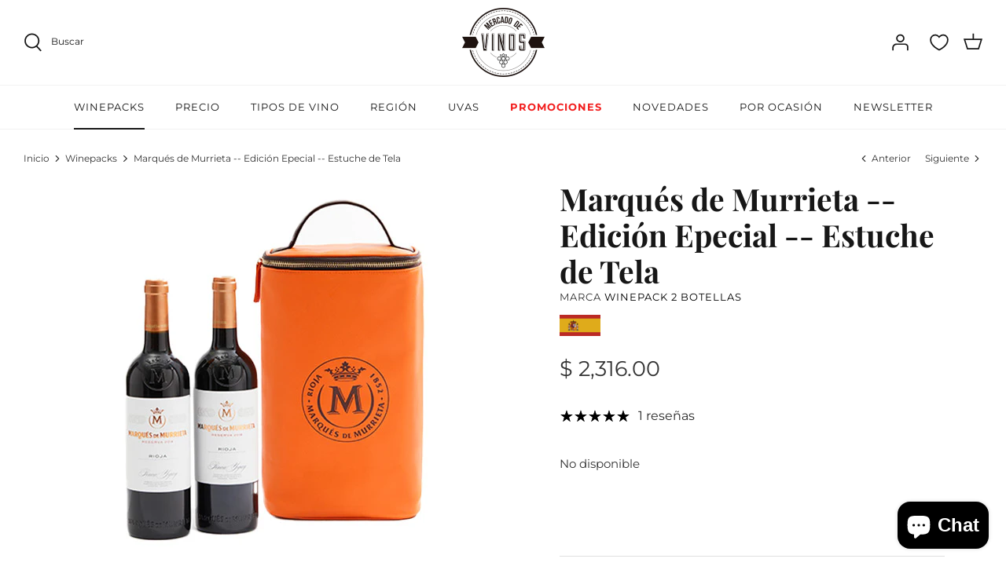

--- FILE ---
content_type: text/html; charset=utf-8
request_url: https://mercadodevinos.mx/collections/winepacks/products/marques-de-murrieta-septiembre
body_size: 53590
content:
<!DOCTYPE html>
<html lang="es">
<head>
<script type="text/javascript" src="https://edge.personalizer.io/storefront/2.0.0/js/shopify/storefront.min.js?key=u9kp6-iyb1h4c2v4xd6o-l5eap&shop=vino-para-principiantes.myshopify.com"></script>
<script>
window.LimeSpot = window.LimeSpot === undefined ? {} : LimeSpot;
LimeSpot.PageInfo = { Type: "Product", Template: "product", ReferenceIdentifier: "6967772807250" };

LimeSpot.StoreInfo = { Theme: "RD Triciclo | MDV | Ajustes Finales" };


LimeSpot.CartItems = [];
</script>





  <!-- Symmetry 5.0.1 -->

  <link rel="preload" href="//mercadodevinos.mx/cdn/shop/t/44/assets/styles.css?v=6381904659947681281763428734" as="style">
  <meta charset="utf-8" />
<meta name="viewport" content="width=device-width,initial-scale=1.0" />
<meta http-equiv="X-UA-Compatible" content="IE=edge">

<link rel="preconnect" href="https://cdn.shopify.com" crossorigin>
<link rel="preconnect" href="https://fonts.shopify.com" crossorigin>
<link rel="preconnect" href="https://monorail-edge.shopifysvc.com"><link rel="preload" as="font" href="//mercadodevinos.mx/cdn/fonts/montserrat/montserrat_n4.81949fa0ac9fd2021e16436151e8eaa539321637.woff2" type="font/woff2" crossorigin><link rel="preload" as="font" href="//mercadodevinos.mx/cdn/fonts/montserrat/montserrat_n7.3c434e22befd5c18a6b4afadb1e3d77c128c7939.woff2" type="font/woff2" crossorigin><link rel="preload" as="font" href="//mercadodevinos.mx/cdn/fonts/montserrat/montserrat_i4.5a4ea298b4789e064f62a29aafc18d41f09ae59b.woff2" type="font/woff2" crossorigin><link rel="preload" as="font" href="//mercadodevinos.mx/cdn/fonts/montserrat/montserrat_i7.a0d4a463df4f146567d871890ffb3c80408e7732.woff2" type="font/woff2" crossorigin><link rel="preload" as="font" href="//mercadodevinos.mx/cdn/fonts/montserrat/montserrat_n4.81949fa0ac9fd2021e16436151e8eaa539321637.woff2" type="font/woff2" crossorigin><link rel="preload" as="font" href="//mercadodevinos.mx/cdn/fonts/playfair_display/playfairdisplay_n7.592b3435e0fff3f50b26d410c73ae7ec893f6910.woff2" type="font/woff2" crossorigin><link rel="preload" as="font" href="//mercadodevinos.mx/cdn/fonts/montserrat/montserrat_n4.81949fa0ac9fd2021e16436151e8eaa539321637.woff2" type="font/woff2" crossorigin><link rel="preload" href="//mercadodevinos.mx/cdn/shop/t/44/assets/vendor.js?v=93785879233572968171763011227" as="script">
<link rel="preload" href="//mercadodevinos.mx/cdn/shop/t/44/assets/theme.js?v=36518340950358926601763011227" as="script"><link rel="canonical" href="https://mercadodevinos.mx/products/marques-de-murrieta-septiembre" /><link rel="shortcut icon" href="//mercadodevinos.mx/cdn/shop/files/favicon-dos-mercado-de-vinos.png?v=1639521677" type="image/png" /><meta name="description" content="El origen de la bodega Marqués de Murrieta es también el origen del Rioja. Descubre este gran vino de Rioja con un Estuche de Tela de regalo. Muy guay para un buen regalo. Edición limitada y cantidades limitadas. Envíos a todo México. Accede a los mejores vinos en Mercado de Vinos, la tienda de vinos en línea más grande de México.">
  <meta name="theme-color" content="#000000">

  <title>
    Marqués de Murrieta -- Edición Epecial -- Estuche de Tela &ndash; Mercado de Vinos
  </title>

  <meta property="og:site_name" content="Mercado de Vinos">
<meta property="og:url" content="https://mercadodevinos.mx/products/marques-de-murrieta-septiembre">
<meta property="og:title" content="Marqués de Murrieta -- Edición Epecial -- Estuche de Tela">
<meta property="og:type" content="product">
<meta property="og:description" content="El origen de la bodega Marqués de Murrieta es también el origen del Rioja. Descubre este gran vino de Rioja con un Estuche de Tela de regalo. Muy guay para un buen regalo. Edición limitada y cantidades limitadas. Envíos a todo México. Accede a los mejores vinos en Mercado de Vinos, la tienda de vinos en línea más grande de México."><meta property="og:image" content="http://mercadodevinos.mx/cdn/shop/products/BOLSOmurrietaED_1200x1200.jpg?v=1663279380">
  <meta property="og:image:secure_url" content="https://mercadodevinos.mx/cdn/shop/products/BOLSOmurrietaED_1200x1200.jpg?v=1663279380">
  <meta property="og:image:width" content="480">
  <meta property="og:image:height" content="480"><meta property="og:price:amount" content="2,316.00">
  <meta property="og:price:currency" content="MXN"><meta name="twitter:site" content="@mercadovinosmx"><meta name="twitter:card" content="summary_large_image">
<meta name="twitter:title" content="Marqués de Murrieta -- Edición Epecial -- Estuche de Tela">
<meta name="twitter:description" content="El origen de la bodega Marqués de Murrieta es también el origen del Rioja. Descubre este gran vino de Rioja con un Estuche de Tela de regalo. Muy guay para un buen regalo. Edición limitada y cantidades limitadas. Envíos a todo México. Accede a los mejores vinos en Mercado de Vinos, la tienda de vinos en línea más grande de México.">


  <link href="//mercadodevinos.mx/cdn/shop/t/44/assets/styles.css?v=6381904659947681281763428734" rel="stylesheet" type="text/css" media="all" />

  <!-- Hotjar Tracking Code for https://mercadodevinos.mx/ -->
    <script>
    (function(h,o,t,j,a,r){
        h.hj=h.hj||function(){(h.hj.q=h.hj.q||[]).push(arguments)};
        h._hjSettings={hjid:3095933,hjsv:6};
        a=o.getElementsByTagName('head')[0];
        r=o.createElement('script');r.async=1;
        r.src=t+h._hjSettings.hjid+j+h._hjSettings.hjsv;
        a.appendChild(r);
    })(window,document,'https://static.hotjar.com/c/hotjar-','.js?sv=');
    </script>
  
    <!-- Hotjar Tracking Code for https://mercadodevinos.mx/ -->
<script>
    (function(h,o,t,j,a,r){
        h.hj=h.hj||function(){(h.hj.q=h.hj.q||[]).push(arguments)};
        h._hjSettings={hjid:3218269,hjsv:6};
        a=o.getElementsByTagName('head')[0];
        r=o.createElement('script');r.async=1;
        r.src=t+h._hjSettings.hjid+j+h._hjSettings.hjsv;
        a.appendChild(r);
    })(window,document,'https://static.hotjar.com/c/hotjar-','.js?sv=');
</script>
  
  <!-- Crazyegg Tracking Code for https://mercadodevinos.mx/ -->
  <script type="text/javascript" src="//script.crazyegg.com/pages/scripts/0039/6687.js" async="async" ></script>
  
   <!--GF reviews okendo-->
    <style type="text/css">
.okeReviews {
        display: none !important;
    }
</style>
<script type="application/json" id="oke-reviews-settings">
{"analyticsSettings":{"provider":"none"},"disableInitialReviewsFetchOnProducts":false,"initialReviewDisplayCount":5,"locale":"es","omitMicrodata":true,"reviewSortOrder":"date","subscriberId":"25e95639-5c9d-4180-96c4-4377a124ab1b","widgetTemplateId":"default","recorderPlus":true}
</script>

    <link rel="stylesheet" type="text/css" href="https://dov7r31oq5dkj.cloudfront.net/25e95639-5c9d-4180-96c4-4377a124ab1b/widget-style-customisations.css?v=e9c76214-b13f-48d8-bd0c-70c78ff3eaa9">  
   <!--FIN-->

      <!-- GF whats chat 
    <div id="whatsapp">
      <a href="https://api.whatsapp.com/send/?phone=5562868138" target="_blank">
        <svg
          xmlns="http://www.w3.org/2000/svg"
          xmlns:xlink="http://www.w3.org/1999/xlink"
          width="50px"
          height="50px"
        >
          <image  x="0px" y="0px" width="50px" height="50px"  xlink:href="[data-uri]" />
        </svg>
      </a>
    </div>
    fin whats chat -->
  
  <script>
    window.theme = window.theme || {};
    theme.money_format = "$ {{amount}}";
    theme.strings = {
      previous: "Anterior",
      next: "Siguiente",
      addressError: "No se puede encontrar esa dirección",
      addressNoResults: "No results for that address",
      addressQueryLimit: "Se ha excedido el límite de uso de la API de Google . Considere la posibilidad de actualizar a un \u003ca href=\"https:\/\/developers.google.com\/maps\/premium\/usage-limits\"\u003ePlan Premium\u003c\/a\u003e.",
      authError: "Hubo un problema de autenticación con su cuenta de Google Maps.",
      icon_labels_left: "Izquierda",
      icon_labels_right: "Derecha",
      icon_labels_down: "Abajo",
      icon_labels_close: "Cerrar",
      icon_labels_plus: "Más",
      cart_terms_confirmation: "Debe aceptar los términos y condiciones antes de continuar.",
      products_listing_from: "De",
      layout_live_search_see_all: "Ver todos los resultados",
      products_product_add_to_cart: "Agregar al carrito",
      products_variant_no_stock: "Agotado",
      products_variant_non_existent: "No disponible",
      onlyXLeft: "¡Sólo quedan [[ quantity ]] !",
      products_product_unit_price_separator: " \/ ",
      general_navigation_menu_toggle_aria_label: "Alternar menú",
      general_accessibility_labels_close: "Cerrar",
      products_added_notification_title: "Recién agregado",
      products_added_notification_item: "Artículo",
      products_added_notification_unit_price: "Precio del artículo",
      products_added_notification_quantity: "Cant.",
      products_added_notification_total_price: "Precio total",
      products_added_notification_shipping_note: "Excl. shipping",
      products_added_notification_keep_shopping: "Seguir comprando",
      products_added_notification_cart: "Carrito",
      products_product_adding_to_cart: "Añadiendo",
      products_product_added_to_cart: "¡Gracias!",
      products_product_unit_price_separator: " \/ ",
      products_added_notification_subtotal: "Subtotal",
      products_labels_sold_out: "Agotado",
      products_labels_sale: "¡Oferta!",
      products_labels_percent_reduction: "-[[ amount ]]%",
      products_labels_value_reduction_html: "-[[ amount ]]",
      products_product_preorder: "Hacer un pedido",
      general_quick_search_pages: "Páginas",
      general_quick_search_no_results: "Lo sentimos, no pudimos encontrar ningún resultado.",
      collections_general_see_all_subcollections: "Ver todo..."
    };
    theme.routes = {
      search_url: '/search',
      cart_url: '/cart',
      cart_add_url: '/cart/add',
      cart_change_url: '/cart/change'
    };
    theme.settings = {
      cart_type: "drawer",
      quickbuy_style: "off"
    };
    document.documentElement.classList.add('js');
  </script>

  <script>window.performance && window.performance.mark && window.performance.mark('shopify.content_for_header.start');</script><meta name="google-site-verification" content="yauICoC1J8MsQLcN7YvjZ-_-sNXqoSzZ2x60l2s_6nc">
<meta name="facebook-domain-verification" content="mdtp9ehj7g24qqxa32jf5556nnqt9z">
<meta id="shopify-digital-wallet" name="shopify-digital-wallet" content="/8945744/digital_wallets/dialog">
<meta name="shopify-checkout-api-token" content="134f441504094e8e0e2b37ba0b2cf377">
<meta id="in-context-paypal-metadata" data-shop-id="8945744" data-venmo-supported="false" data-environment="production" data-locale="es_ES" data-paypal-v4="true" data-currency="MXN">
<link rel="alternate" type="application/json+oembed" href="https://mercadodevinos.mx/products/marques-de-murrieta-septiembre.oembed">
<script async="async" src="/checkouts/internal/preloads.js?locale=es-MX"></script>
<script id="shopify-features" type="application/json">{"accessToken":"134f441504094e8e0e2b37ba0b2cf377","betas":["rich-media-storefront-analytics"],"domain":"mercadodevinos.mx","predictiveSearch":true,"shopId":8945744,"locale":"es"}</script>
<script>var Shopify = Shopify || {};
Shopify.shop = "vino-para-principiantes.myshopify.com";
Shopify.locale = "es";
Shopify.currency = {"active":"MXN","rate":"1.0"};
Shopify.country = "MX";
Shopify.theme = {"name":"RD Triciclo | MDV | Ajustes Finales","id":128716767314,"schema_name":"Symmetry","schema_version":"5.0.1","theme_store_id":null,"role":"main"};
Shopify.theme.handle = "null";
Shopify.theme.style = {"id":null,"handle":null};
Shopify.cdnHost = "mercadodevinos.mx/cdn";
Shopify.routes = Shopify.routes || {};
Shopify.routes.root = "/";</script>
<script type="module">!function(o){(o.Shopify=o.Shopify||{}).modules=!0}(window);</script>
<script>!function(o){function n(){var o=[];function n(){o.push(Array.prototype.slice.apply(arguments))}return n.q=o,n}var t=o.Shopify=o.Shopify||{};t.loadFeatures=n(),t.autoloadFeatures=n()}(window);</script>
<script id="shop-js-analytics" type="application/json">{"pageType":"product"}</script>
<script defer="defer" async type="module" src="//mercadodevinos.mx/cdn/shopifycloud/shop-js/modules/v2/client.init-shop-cart-sync_-aut3ZVe.es.esm.js"></script>
<script defer="defer" async type="module" src="//mercadodevinos.mx/cdn/shopifycloud/shop-js/modules/v2/chunk.common_jR-HGkUL.esm.js"></script>
<script type="module">
  await import("//mercadodevinos.mx/cdn/shopifycloud/shop-js/modules/v2/client.init-shop-cart-sync_-aut3ZVe.es.esm.js");
await import("//mercadodevinos.mx/cdn/shopifycloud/shop-js/modules/v2/chunk.common_jR-HGkUL.esm.js");

  window.Shopify.SignInWithShop?.initShopCartSync?.({"fedCMEnabled":true,"windoidEnabled":true});

</script>
<script>(function() {
  var isLoaded = false;
  function asyncLoad() {
    if (isLoaded) return;
    isLoaded = true;
    var urls = ["https:\/\/s3.amazonaws.com\/conektaapi\/v1.0.0\/js\/conekta_shopify.js?shop=vino-para-principiantes.myshopify.com","https:\/\/app.facturama.mx\/Scripts\/source\/shopify\/loadScript.js?shop=vino-para-principiantes.myshopify.com","https:\/\/chimpstatic.com\/mcjs-connected\/js\/users\/2d12c3a367092a05752e923f0\/cc2c66514f49036980434a724.js?shop=vino-para-principiantes.myshopify.com","https:\/\/upsells.boldapps.net\/v2_ui\/js\/UpsellTracker.js?shop=vino-para-principiantes.myshopify.com","https:\/\/upsells.boldapps.net\/v2_ui\/js\/upsell.js?shop=vino-para-principiantes.myshopify.com","https:\/\/cdn.hextom.com\/js\/freeshippingbar.js?shop=vino-para-principiantes.myshopify.com","https:\/\/cdn.hextom.com\/js\/eventpromotionbar.js?shop=vino-para-principiantes.myshopify.com","https:\/\/cdn.hextom.com\/js\/quickannouncementbar.js?shop=vino-para-principiantes.myshopify.com","https:\/\/app.facturama.mx\/Scripts\/source\/shopify\/loadScript.js?shop=vino-para-principiantes.myshopify.com","https:\/\/app.facturama.mx\/Scripts\/source\/shopify\/dataClient.js?shop=vino-para-principiantes.myshopify.com","https:\/\/edge.personalizer.io\/storefront\/2.0.0\/js\/shopify\/storefront.min.js?key=gbiya-j1w4l2du4eqn6em-pdjp2\u0026shop=vino-para-principiantes.myshopify.com"];
    for (var i = 0; i < urls.length; i++) {
      var s = document.createElement('script');
      s.type = 'text/javascript';
      s.async = true;
      s.src = urls[i];
      var x = document.getElementsByTagName('script')[0];
      x.parentNode.insertBefore(s, x);
    }
  };
  if(window.attachEvent) {
    window.attachEvent('onload', asyncLoad);
  } else {
    window.addEventListener('load', asyncLoad, false);
  }
})();</script>
<script id="__st">var __st={"a":8945744,"offset":-21600,"reqid":"73d22213-b041-46a7-9b45-9644db3002e4-1769009060","pageurl":"mercadodevinos.mx\/collections\/winepacks\/products\/marques-de-murrieta-septiembre","u":"cee2093e4353","p":"product","rtyp":"product","rid":6967772807250};</script>
<script>window.ShopifyPaypalV4VisibilityTracking = true;</script>
<script id="captcha-bootstrap">!function(){'use strict';const t='contact',e='account',n='new_comment',o=[[t,t],['blogs',n],['comments',n],[t,'customer']],c=[[e,'customer_login'],[e,'guest_login'],[e,'recover_customer_password'],[e,'create_customer']],r=t=>t.map((([t,e])=>`form[action*='/${t}']:not([data-nocaptcha='true']) input[name='form_type'][value='${e}']`)).join(','),a=t=>()=>t?[...document.querySelectorAll(t)].map((t=>t.form)):[];function s(){const t=[...o],e=r(t);return a(e)}const i='password',u='form_key',d=['recaptcha-v3-token','g-recaptcha-response','h-captcha-response',i],f=()=>{try{return window.sessionStorage}catch{return}},m='__shopify_v',_=t=>t.elements[u];function p(t,e,n=!1){try{const o=window.sessionStorage,c=JSON.parse(o.getItem(e)),{data:r}=function(t){const{data:e,action:n}=t;return t[m]||n?{data:e,action:n}:{data:t,action:n}}(c);for(const[e,n]of Object.entries(r))t.elements[e]&&(t.elements[e].value=n);n&&o.removeItem(e)}catch(o){console.error('form repopulation failed',{error:o})}}const l='form_type',E='cptcha';function T(t){t.dataset[E]=!0}const w=window,h=w.document,L='Shopify',v='ce_forms',y='captcha';let A=!1;((t,e)=>{const n=(g='f06e6c50-85a8-45c8-87d0-21a2b65856fe',I='https://cdn.shopify.com/shopifycloud/storefront-forms-hcaptcha/ce_storefront_forms_captcha_hcaptcha.v1.5.2.iife.js',D={infoText:'Protegido por hCaptcha',privacyText:'Privacidad',termsText:'Términos'},(t,e,n)=>{const o=w[L][v],c=o.bindForm;if(c)return c(t,g,e,D).then(n);var r;o.q.push([[t,g,e,D],n]),r=I,A||(h.body.append(Object.assign(h.createElement('script'),{id:'captcha-provider',async:!0,src:r})),A=!0)});var g,I,D;w[L]=w[L]||{},w[L][v]=w[L][v]||{},w[L][v].q=[],w[L][y]=w[L][y]||{},w[L][y].protect=function(t,e){n(t,void 0,e),T(t)},Object.freeze(w[L][y]),function(t,e,n,w,h,L){const[v,y,A,g]=function(t,e,n){const i=e?o:[],u=t?c:[],d=[...i,...u],f=r(d),m=r(i),_=r(d.filter((([t,e])=>n.includes(e))));return[a(f),a(m),a(_),s()]}(w,h,L),I=t=>{const e=t.target;return e instanceof HTMLFormElement?e:e&&e.form},D=t=>v().includes(t);t.addEventListener('submit',(t=>{const e=I(t);if(!e)return;const n=D(e)&&!e.dataset.hcaptchaBound&&!e.dataset.recaptchaBound,o=_(e),c=g().includes(e)&&(!o||!o.value);(n||c)&&t.preventDefault(),c&&!n&&(function(t){try{if(!f())return;!function(t){const e=f();if(!e)return;const n=_(t);if(!n)return;const o=n.value;o&&e.removeItem(o)}(t);const e=Array.from(Array(32),(()=>Math.random().toString(36)[2])).join('');!function(t,e){_(t)||t.append(Object.assign(document.createElement('input'),{type:'hidden',name:u})),t.elements[u].value=e}(t,e),function(t,e){const n=f();if(!n)return;const o=[...t.querySelectorAll(`input[type='${i}']`)].map((({name:t})=>t)),c=[...d,...o],r={};for(const[a,s]of new FormData(t).entries())c.includes(a)||(r[a]=s);n.setItem(e,JSON.stringify({[m]:1,action:t.action,data:r}))}(t,e)}catch(e){console.error('failed to persist form',e)}}(e),e.submit())}));const S=(t,e)=>{t&&!t.dataset[E]&&(n(t,e.some((e=>e===t))),T(t))};for(const o of['focusin','change'])t.addEventListener(o,(t=>{const e=I(t);D(e)&&S(e,y())}));const B=e.get('form_key'),M=e.get(l),P=B&&M;t.addEventListener('DOMContentLoaded',(()=>{const t=y();if(P)for(const e of t)e.elements[l].value===M&&p(e,B);[...new Set([...A(),...v().filter((t=>'true'===t.dataset.shopifyCaptcha))])].forEach((e=>S(e,t)))}))}(h,new URLSearchParams(w.location.search),n,t,e,['guest_login'])})(!0,!0)}();</script>
<script integrity="sha256-4kQ18oKyAcykRKYeNunJcIwy7WH5gtpwJnB7kiuLZ1E=" data-source-attribution="shopify.loadfeatures" defer="defer" src="//mercadodevinos.mx/cdn/shopifycloud/storefront/assets/storefront/load_feature-a0a9edcb.js" crossorigin="anonymous"></script>
<script data-source-attribution="shopify.dynamic_checkout.dynamic.init">var Shopify=Shopify||{};Shopify.PaymentButton=Shopify.PaymentButton||{isStorefrontPortableWallets:!0,init:function(){window.Shopify.PaymentButton.init=function(){};var t=document.createElement("script");t.src="https://mercadodevinos.mx/cdn/shopifycloud/portable-wallets/latest/portable-wallets.es.js",t.type="module",document.head.appendChild(t)}};
</script>
<script data-source-attribution="shopify.dynamic_checkout.buyer_consent">
  function portableWalletsHideBuyerConsent(e){var t=document.getElementById("shopify-buyer-consent"),n=document.getElementById("shopify-subscription-policy-button");t&&n&&(t.classList.add("hidden"),t.setAttribute("aria-hidden","true"),n.removeEventListener("click",e))}function portableWalletsShowBuyerConsent(e){var t=document.getElementById("shopify-buyer-consent"),n=document.getElementById("shopify-subscription-policy-button");t&&n&&(t.classList.remove("hidden"),t.removeAttribute("aria-hidden"),n.addEventListener("click",e))}window.Shopify?.PaymentButton&&(window.Shopify.PaymentButton.hideBuyerConsent=portableWalletsHideBuyerConsent,window.Shopify.PaymentButton.showBuyerConsent=portableWalletsShowBuyerConsent);
</script>
<script data-source-attribution="shopify.dynamic_checkout.cart.bootstrap">document.addEventListener("DOMContentLoaded",(function(){function t(){return document.querySelector("shopify-accelerated-checkout-cart, shopify-accelerated-checkout")}if(t())Shopify.PaymentButton.init();else{new MutationObserver((function(e,n){t()&&(Shopify.PaymentButton.init(),n.disconnect())})).observe(document.body,{childList:!0,subtree:!0})}}));
</script>
<link id="shopify-accelerated-checkout-styles" rel="stylesheet" media="screen" href="https://mercadodevinos.mx/cdn/shopifycloud/portable-wallets/latest/accelerated-checkout-backwards-compat.css" crossorigin="anonymous">
<style id="shopify-accelerated-checkout-cart">
        #shopify-buyer-consent {
  margin-top: 1em;
  display: inline-block;
  width: 100%;
}

#shopify-buyer-consent.hidden {
  display: none;
}

#shopify-subscription-policy-button {
  background: none;
  border: none;
  padding: 0;
  text-decoration: underline;
  font-size: inherit;
  cursor: pointer;
}

#shopify-subscription-policy-button::before {
  box-shadow: none;
}

      </style>
<script id="sections-script" data-sections="product-recommendations" defer="defer" src="//mercadodevinos.mx/cdn/shop/t/44/compiled_assets/scripts.js?v=4040"></script>
<script>window.performance && window.performance.mark && window.performance.mark('shopify.content_for_header.end');</script>

<script>window.BOLD = window.BOLD || {};
    window.BOLD.common = window.BOLD.common || {};
    window.BOLD.common.Shopify = window.BOLD.common.Shopify || {};
    window.BOLD.common.Shopify.shop = {
      domain: 'mercadodevinos.mx',
      permanent_domain: 'vino-para-principiantes.myshopify.com',
      url: 'https://mercadodevinos.mx',
      secure_url: 'https://mercadodevinos.mx',
      money_format: "$ {{amount}}",
      currency: "MXN"
    };
    window.BOLD.common.Shopify.customer = {
      id: null,
      tags: null,
    };
    window.BOLD.common.Shopify.cart = {"note":null,"attributes":{},"original_total_price":0,"total_price":0,"total_discount":0,"total_weight":0.0,"item_count":0,"items":[],"requires_shipping":false,"currency":"MXN","items_subtotal_price":0,"cart_level_discount_applications":[],"checkout_charge_amount":0};
    window.BOLD.common.template = 'product';window.BOLD.common.Shopify.formatMoney = function(money, format) {
        function n(t, e) {
            return "undefined" == typeof t ? e : t
        }
        function r(t, e, r, i) {
            if (e = n(e, 2),
                r = n(r, ","),
                i = n(i, "."),
            isNaN(t) || null == t)
                return 0;
            t = (t / 100).toFixed(e);
            var o = t.split(".")
                , a = o[0].replace(/(\d)(?=(\d\d\d)+(?!\d))/g, "$1" + r)
                , s = o[1] ? i + o[1] : "";
            return a + s
        }
        "string" == typeof money && (money = money.replace(".", ""));
        var i = ""
            , o = /\{\{\s*(\w+)\s*\}\}/
            , a = format || window.BOLD.common.Shopify.shop.money_format || window.Shopify.money_format || "$ {{ amount }}";
        switch (a.match(o)[1]) {
            case "amount":
                i = r(money, 2, ",", ".");
                break;
            case "amount_no_decimals":
                i = r(money, 0, ",", ".");
                break;
            case "amount_with_comma_separator":
                i = r(money, 2, ".", ",");
                break;
            case "amount_no_decimals_with_comma_separator":
                i = r(money, 0, ".", ",");
                break;
            case "amount_with_space_separator":
                i = r(money, 2, " ", ",");
                break;
            case "amount_no_decimals_with_space_separator":
                i = r(money, 0, " ", ",");
                break;
            case "amount_with_apostrophe_separator":
                i = r(money, 2, "'", ".");
                break;
        }
        return a.replace(o, i);
    };
    window.BOLD.common.Shopify.saveProduct = function (handle, product) {
      if (typeof handle === 'string' && typeof window.BOLD.common.Shopify.products[handle] === 'undefined') {
        if (typeof product === 'number') {
          window.BOLD.common.Shopify.handles[product] = handle;
          product = { id: product };
        }
        window.BOLD.common.Shopify.products[handle] = product;
      }
    };
    window.BOLD.common.Shopify.saveVariant = function (variant_id, variant) {
      if (typeof variant_id === 'number' && typeof window.BOLD.common.Shopify.variants[variant_id] === 'undefined') {
        window.BOLD.common.Shopify.variants[variant_id] = variant;
      }
    };window.BOLD.common.Shopify.products = window.BOLD.common.Shopify.products || {};
    window.BOLD.common.Shopify.variants = window.BOLD.common.Shopify.variants || {};
    window.BOLD.common.Shopify.handles = window.BOLD.common.Shopify.handles || {};window.BOLD.common.Shopify.handle = "marques-de-murrieta-septiembre"
window.BOLD.common.Shopify.saveProduct("marques-de-murrieta-septiembre", 6967772807250);window.BOLD.common.Shopify.saveVariant(40147512197202, { product_id: 6967772807250, product_handle: "marques-de-murrieta-septiembre", price: 231600, group_id: '', csp_metafield: {}});window.BOLD.apps_installed = {"Product Discount":1,"Product Upsell":3} || {};window.BOLD.common.Shopify.metafields = window.BOLD.common.Shopify.metafields || {};window.BOLD.common.Shopify.metafields["bold_rp"] = {};window.BOLD.common.Shopify.metafields["bold_csp_defaults"] = {};window.BOLD.common.cacheParams = window.BOLD.common.cacheParams || {};
</script>

<link href="//mercadodevinos.mx/cdn/shop/t/44/assets/bold-upsell.css?v=51915886505602322711763011227" rel="stylesheet" type="text/css" media="all" />
<link href="//mercadodevinos.mx/cdn/shop/t/44/assets/bold-upsell-custom.css?v=150135899998303055901763011227" rel="stylesheet" type="text/css" media="all" />
<script>
</script><!-- BEGIN app block: shopify://apps/hulk-form-builder/blocks/app-embed/b6b8dd14-356b-4725-a4ed-77232212b3c3 --><!-- BEGIN app snippet: hulkapps-formbuilder-theme-ext --><script type="text/javascript">
  
  if (typeof window.formbuilder_customer != "object") {
        window.formbuilder_customer = {}
  }

  window.hulkFormBuilder = {
    form_data: {},
    shop_data: {"shop_RGwNk1hukIhfq9ZOH8bHPg":{"shop_uuid":"RGwNk1hukIhfq9ZOH8bHPg","shop_timezone":"America\/Mexico_City","shop_id":104081,"shop_is_after_submit_enabled":true,"shop_shopify_plan":"Advanced","shop_shopify_domain":"vino-para-principiantes.myshopify.com","shop_created_at":"2024-04-01T16:13:46.931-05:00","is_skip_metafield":false,"shop_deleted":false,"shop_disabled":false}},
    settings_data: {"shop_settings":{"shop_customise_msgs":[],"default_customise_msgs":{"is_required":"is required","thank_you":"Thank you! The form was submitted successfully.","processing":"Processing...","valid_data":"Please provide valid data","valid_email":"Provide valid email format","valid_tags":"HTML Tags are not allowed","valid_phone":"Provide valid phone number","valid_captcha":"Please provide valid captcha response","valid_url":"Provide valid URL","only_number_alloud":"Provide valid number in","number_less":"must be less than","number_more":"must be more than","image_must_less":"Image must be less than 20MB","image_number":"Images allowed","image_extension":"Invalid extension! Please provide image file","error_image_upload":"Error in image upload. Please try again.","error_file_upload":"Error in file upload. Please try again.","your_response":"Your response","error_form_submit":"Error occur.Please try again after sometime.","email_submitted":"Form with this email is already submitted","invalid_email_by_zerobounce":"The email address you entered appears to be invalid. Please check it and try again.","download_file":"Download file","card_details_invalid":"Your card details are invalid","card_details":"Card details","please_enter_card_details":"Please enter card details","card_number":"Card number","exp_mm":"Exp MM","exp_yy":"Exp YY","crd_cvc":"CVV","payment_value":"Payment amount","please_enter_payment_amount":"Please enter payment amount","address1":"Address line 1","address2":"Address line 2","city":"City","province":"Province","zipcode":"Zip code","country":"Country","blocked_domain":"This form does not accept addresses from","file_must_less":"File must be less than 20MB","file_extension":"Invalid extension! Please provide file","only_file_number_alloud":"files allowed","previous":"Previous","next":"Next","must_have_a_input":"Please enter at least one field.","please_enter_required_data":"Please enter required data","atleast_one_special_char":"Include at least one special character","atleast_one_lowercase_char":"Include at least one lowercase character","atleast_one_uppercase_char":"Include at least one uppercase character","atleast_one_number":"Include at least one number","must_have_8_chars":"Must have 8 characters long","be_between_8_and_12_chars":"Be between 8 and 12 characters long","please_select":"Please Select","phone_submitted":"Form with this phone number is already submitted","user_res_parse_error":"Error while submitting the form","valid_same_values":"values must be same","product_choice_clear_selection":"Clear Selection","picture_choice_clear_selection":"Clear Selection","remove_all_for_file_image_upload":"Remove All","invalid_file_type_for_image_upload":"You can't upload files of this type.","invalid_file_type_for_signature_upload":"You can't upload files of this type.","max_files_exceeded_for_file_upload":"You can not upload any more files.","max_files_exceeded_for_image_upload":"You can not upload any more files.","file_already_exist":"File already uploaded","max_limit_exceed":"You have added the maximum number of text fields.","cancel_upload_for_file_upload":"Cancel upload","cancel_upload_for_image_upload":"Cancel upload","cancel_upload_for_signature_upload":"Cancel upload"},"shop_blocked_domains":[]}},
    features_data: {"shop_plan_features":{"shop_plan_features":["unlimited-forms","full-design-customization","export-form-submissions","multiple-recipients-for-form-submissions","multiple-admin-notifications","enable-captcha","unlimited-file-uploads","save-submitted-form-data","set-auto-response-message","conditional-logic","form-banner","save-as-draft-facility","include-user-response-in-admin-email","disable-form-submission","file-upload"]}},
    shop: null,
    shop_id: null,
    plan_features: null,
    validateDoubleQuotes: false,
    assets: {
      extraFunctions: "https://cdn.shopify.com/extensions/019bb5ee-ec40-7527-955d-c1b8751eb060/form-builder-by-hulkapps-50/assets/extra-functions.js",
      extraStyles: "https://cdn.shopify.com/extensions/019bb5ee-ec40-7527-955d-c1b8751eb060/form-builder-by-hulkapps-50/assets/extra-styles.css",
      bootstrapStyles: "https://cdn.shopify.com/extensions/019bb5ee-ec40-7527-955d-c1b8751eb060/form-builder-by-hulkapps-50/assets/theme-app-extension-bootstrap.css"
    },
    translations: {
      htmlTagNotAllowed: "HTML Tags are not allowed",
      sqlQueryNotAllowed: "SQL Queries are not allowed",
      doubleQuoteNotAllowed: "Double quotes are not allowed",
      vorwerkHttpWwwNotAllowed: "The words \u0026#39;http\u0026#39; and \u0026#39;www\u0026#39; are not allowed. Please remove them and try again.",
      maxTextFieldsReached: "You have added the maximum number of text fields.",
      avoidNegativeWords: "Avoid negative words: Don\u0026#39;t use negative words in your contact message.",
      customDesignOnly: "This form is for custom designs requests. For general inquiries please contact our team at info@stagheaddesigns.com",
      zerobounceApiErrorMsg: "We couldn\u0026#39;t verify your email due to a technical issue. Please try again later.",
    }

  }

  

  window.FbThemeAppExtSettingsHash = {}
  
</script><!-- END app snippet --><!-- END app block --><script src="https://cdn.shopify.com/extensions/21b415e1-e68d-43bb-90b9-45b62610bf15/subscriptions-77/assets/app-embed-block.js" type="text/javascript" defer="defer"></script>
<link href="https://cdn.shopify.com/extensions/21b415e1-e68d-43bb-90b9-45b62610bf15/subscriptions-77/assets/styles-embed.css" rel="stylesheet" type="text/css" media="all">
<script src="https://cdn.shopify.com/extensions/019bb5ee-ec40-7527-955d-c1b8751eb060/form-builder-by-hulkapps-50/assets/form-builder-script.js" type="text/javascript" defer="defer"></script>
<script src="https://cdn.shopify.com/extensions/8d2c31d3-a828-4daf-820f-80b7f8e01c39/nova-eu-cookie-bar-gdpr-4/assets/nova-cookie-app-embed.js" type="text/javascript" defer="defer"></script>
<link href="https://cdn.shopify.com/extensions/8d2c31d3-a828-4daf-820f-80b7f8e01c39/nova-eu-cookie-bar-gdpr-4/assets/nova-cookie.css" rel="stylesheet" type="text/css" media="all">
<script src="https://cdn.shopify.com/extensions/e8878072-2f6b-4e89-8082-94b04320908d/inbox-1254/assets/inbox-chat-loader.js" type="text/javascript" defer="defer"></script>
<link href="https://monorail-edge.shopifysvc.com" rel="dns-prefetch">
<script>(function(){if ("sendBeacon" in navigator && "performance" in window) {try {var session_token_from_headers = performance.getEntriesByType('navigation')[0].serverTiming.find(x => x.name == '_s').description;} catch {var session_token_from_headers = undefined;}var session_cookie_matches = document.cookie.match(/_shopify_s=([^;]*)/);var session_token_from_cookie = session_cookie_matches && session_cookie_matches.length === 2 ? session_cookie_matches[1] : "";var session_token = session_token_from_headers || session_token_from_cookie || "";function handle_abandonment_event(e) {var entries = performance.getEntries().filter(function(entry) {return /monorail-edge.shopifysvc.com/.test(entry.name);});if (!window.abandonment_tracked && entries.length === 0) {window.abandonment_tracked = true;var currentMs = Date.now();var navigation_start = performance.timing.navigationStart;var payload = {shop_id: 8945744,url: window.location.href,navigation_start,duration: currentMs - navigation_start,session_token,page_type: "product"};window.navigator.sendBeacon("https://monorail-edge.shopifysvc.com/v1/produce", JSON.stringify({schema_id: "online_store_buyer_site_abandonment/1.1",payload: payload,metadata: {event_created_at_ms: currentMs,event_sent_at_ms: currentMs}}));}}window.addEventListener('pagehide', handle_abandonment_event);}}());</script>
<script id="web-pixels-manager-setup">(function e(e,d,r,n,o){if(void 0===o&&(o={}),!Boolean(null===(a=null===(i=window.Shopify)||void 0===i?void 0:i.analytics)||void 0===a?void 0:a.replayQueue)){var i,a;window.Shopify=window.Shopify||{};var t=window.Shopify;t.analytics=t.analytics||{};var s=t.analytics;s.replayQueue=[],s.publish=function(e,d,r){return s.replayQueue.push([e,d,r]),!0};try{self.performance.mark("wpm:start")}catch(e){}var l=function(){var e={modern:/Edge?\/(1{2}[4-9]|1[2-9]\d|[2-9]\d{2}|\d{4,})\.\d+(\.\d+|)|Firefox\/(1{2}[4-9]|1[2-9]\d|[2-9]\d{2}|\d{4,})\.\d+(\.\d+|)|Chrom(ium|e)\/(9{2}|\d{3,})\.\d+(\.\d+|)|(Maci|X1{2}).+ Version\/(15\.\d+|(1[6-9]|[2-9]\d|\d{3,})\.\d+)([,.]\d+|)( \(\w+\)|)( Mobile\/\w+|) Safari\/|Chrome.+OPR\/(9{2}|\d{3,})\.\d+\.\d+|(CPU[ +]OS|iPhone[ +]OS|CPU[ +]iPhone|CPU IPhone OS|CPU iPad OS)[ +]+(15[._]\d+|(1[6-9]|[2-9]\d|\d{3,})[._]\d+)([._]\d+|)|Android:?[ /-](13[3-9]|1[4-9]\d|[2-9]\d{2}|\d{4,})(\.\d+|)(\.\d+|)|Android.+Firefox\/(13[5-9]|1[4-9]\d|[2-9]\d{2}|\d{4,})\.\d+(\.\d+|)|Android.+Chrom(ium|e)\/(13[3-9]|1[4-9]\d|[2-9]\d{2}|\d{4,})\.\d+(\.\d+|)|SamsungBrowser\/([2-9]\d|\d{3,})\.\d+/,legacy:/Edge?\/(1[6-9]|[2-9]\d|\d{3,})\.\d+(\.\d+|)|Firefox\/(5[4-9]|[6-9]\d|\d{3,})\.\d+(\.\d+|)|Chrom(ium|e)\/(5[1-9]|[6-9]\d|\d{3,})\.\d+(\.\d+|)([\d.]+$|.*Safari\/(?![\d.]+ Edge\/[\d.]+$))|(Maci|X1{2}).+ Version\/(10\.\d+|(1[1-9]|[2-9]\d|\d{3,})\.\d+)([,.]\d+|)( \(\w+\)|)( Mobile\/\w+|) Safari\/|Chrome.+OPR\/(3[89]|[4-9]\d|\d{3,})\.\d+\.\d+|(CPU[ +]OS|iPhone[ +]OS|CPU[ +]iPhone|CPU IPhone OS|CPU iPad OS)[ +]+(10[._]\d+|(1[1-9]|[2-9]\d|\d{3,})[._]\d+)([._]\d+|)|Android:?[ /-](13[3-9]|1[4-9]\d|[2-9]\d{2}|\d{4,})(\.\d+|)(\.\d+|)|Mobile Safari.+OPR\/([89]\d|\d{3,})\.\d+\.\d+|Android.+Firefox\/(13[5-9]|1[4-9]\d|[2-9]\d{2}|\d{4,})\.\d+(\.\d+|)|Android.+Chrom(ium|e)\/(13[3-9]|1[4-9]\d|[2-9]\d{2}|\d{4,})\.\d+(\.\d+|)|Android.+(UC? ?Browser|UCWEB|U3)[ /]?(15\.([5-9]|\d{2,})|(1[6-9]|[2-9]\d|\d{3,})\.\d+)\.\d+|SamsungBrowser\/(5\.\d+|([6-9]|\d{2,})\.\d+)|Android.+MQ{2}Browser\/(14(\.(9|\d{2,})|)|(1[5-9]|[2-9]\d|\d{3,})(\.\d+|))(\.\d+|)|K[Aa][Ii]OS\/(3\.\d+|([4-9]|\d{2,})\.\d+)(\.\d+|)/},d=e.modern,r=e.legacy,n=navigator.userAgent;return n.match(d)?"modern":n.match(r)?"legacy":"unknown"}(),u="modern"===l?"modern":"legacy",c=(null!=n?n:{modern:"",legacy:""})[u],f=function(e){return[e.baseUrl,"/wpm","/b",e.hashVersion,"modern"===e.buildTarget?"m":"l",".js"].join("")}({baseUrl:d,hashVersion:r,buildTarget:u}),m=function(e){var d=e.version,r=e.bundleTarget,n=e.surface,o=e.pageUrl,i=e.monorailEndpoint;return{emit:function(e){var a=e.status,t=e.errorMsg,s=(new Date).getTime(),l=JSON.stringify({metadata:{event_sent_at_ms:s},events:[{schema_id:"web_pixels_manager_load/3.1",payload:{version:d,bundle_target:r,page_url:o,status:a,surface:n,error_msg:t},metadata:{event_created_at_ms:s}}]});if(!i)return console&&console.warn&&console.warn("[Web Pixels Manager] No Monorail endpoint provided, skipping logging."),!1;try{return self.navigator.sendBeacon.bind(self.navigator)(i,l)}catch(e){}var u=new XMLHttpRequest;try{return u.open("POST",i,!0),u.setRequestHeader("Content-Type","text/plain"),u.send(l),!0}catch(e){return console&&console.warn&&console.warn("[Web Pixels Manager] Got an unhandled error while logging to Monorail."),!1}}}}({version:r,bundleTarget:l,surface:e.surface,pageUrl:self.location.href,monorailEndpoint:e.monorailEndpoint});try{o.browserTarget=l,function(e){var d=e.src,r=e.async,n=void 0===r||r,o=e.onload,i=e.onerror,a=e.sri,t=e.scriptDataAttributes,s=void 0===t?{}:t,l=document.createElement("script"),u=document.querySelector("head"),c=document.querySelector("body");if(l.async=n,l.src=d,a&&(l.integrity=a,l.crossOrigin="anonymous"),s)for(var f in s)if(Object.prototype.hasOwnProperty.call(s,f))try{l.dataset[f]=s[f]}catch(e){}if(o&&l.addEventListener("load",o),i&&l.addEventListener("error",i),u)u.appendChild(l);else{if(!c)throw new Error("Did not find a head or body element to append the script");c.appendChild(l)}}({src:f,async:!0,onload:function(){if(!function(){var e,d;return Boolean(null===(d=null===(e=window.Shopify)||void 0===e?void 0:e.analytics)||void 0===d?void 0:d.initialized)}()){var d=window.webPixelsManager.init(e)||void 0;if(d){var r=window.Shopify.analytics;r.replayQueue.forEach((function(e){var r=e[0],n=e[1],o=e[2];d.publishCustomEvent(r,n,o)})),r.replayQueue=[],r.publish=d.publishCustomEvent,r.visitor=d.visitor,r.initialized=!0}}},onerror:function(){return m.emit({status:"failed",errorMsg:"".concat(f," has failed to load")})},sri:function(e){var d=/^sha384-[A-Za-z0-9+/=]+$/;return"string"==typeof e&&d.test(e)}(c)?c:"",scriptDataAttributes:o}),m.emit({status:"loading"})}catch(e){m.emit({status:"failed",errorMsg:(null==e?void 0:e.message)||"Unknown error"})}}})({shopId: 8945744,storefrontBaseUrl: "https://mercadodevinos.mx",extensionsBaseUrl: "https://extensions.shopifycdn.com/cdn/shopifycloud/web-pixels-manager",monorailEndpoint: "https://monorail-edge.shopifysvc.com/unstable/produce_batch",surface: "storefront-renderer",enabledBetaFlags: ["2dca8a86"],webPixelsConfigList: [{"id":"568098898","configuration":"{\"subscriberKey\":\"tw6jk-kxx1c4iww2gii4ma6u-b0g6l\"}","eventPayloadVersion":"v1","runtimeContext":"STRICT","scriptVersion":"7f2756b79c173d049d70f9666ae55467","type":"APP","apiClientId":155369,"privacyPurposes":["ANALYTICS","PREFERENCES"],"dataSharingAdjustments":{"protectedCustomerApprovalScopes":["read_customer_address","read_customer_email","read_customer_name","read_customer_personal_data","read_customer_phone"]}},{"id":"351305810","configuration":"{\"config\":\"{\\\"pixel_id\\\":\\\"G-RKZDNBR14V\\\",\\\"target_country\\\":\\\"MX\\\",\\\"gtag_events\\\":[{\\\"type\\\":\\\"search\\\",\\\"action_label\\\":[\\\"G-RKZDNBR14V\\\",\\\"AW-925638923\\\/LDlYCI_ev_8BEIvCsLkD\\\"]},{\\\"type\\\":\\\"begin_checkout\\\",\\\"action_label\\\":[\\\"G-RKZDNBR14V\\\",\\\"AW-925638923\\\/1QfdCIzev_8BEIvCsLkD\\\"]},{\\\"type\\\":\\\"view_item\\\",\\\"action_label\\\":[\\\"G-RKZDNBR14V\\\",\\\"AW-925638923\\\/NZAdCIbev_8BEIvCsLkD\\\",\\\"MC-JEG8P2WEEM\\\"]},{\\\"type\\\":\\\"purchase\\\",\\\"action_label\\\":[\\\"G-RKZDNBR14V\\\",\\\"AW-925638923\\\/SP9KCIPev_8BEIvCsLkD\\\",\\\"MC-JEG8P2WEEM\\\"]},{\\\"type\\\":\\\"page_view\\\",\\\"action_label\\\":[\\\"G-RKZDNBR14V\\\",\\\"AW-925638923\\\/qBypCIDev_8BEIvCsLkD\\\",\\\"MC-JEG8P2WEEM\\\"]},{\\\"type\\\":\\\"add_payment_info\\\",\\\"action_label\\\":[\\\"G-RKZDNBR14V\\\",\\\"AW-925638923\\\/LEGmCIrfv_8BEIvCsLkD\\\"]},{\\\"type\\\":\\\"add_to_cart\\\",\\\"action_label\\\":[\\\"G-RKZDNBR14V\\\",\\\"AW-925638923\\\/h1XaCInev_8BEIvCsLkD\\\"]}],\\\"enable_monitoring_mode\\\":false}\"}","eventPayloadVersion":"v1","runtimeContext":"OPEN","scriptVersion":"b2a88bafab3e21179ed38636efcd8a93","type":"APP","apiClientId":1780363,"privacyPurposes":[],"dataSharingAdjustments":{"protectedCustomerApprovalScopes":["read_customer_address","read_customer_email","read_customer_name","read_customer_personal_data","read_customer_phone"]}},{"id":"112066642","configuration":"{\"pixel_id\":\"236441000025864\",\"pixel_type\":\"facebook_pixel\",\"metaapp_system_user_token\":\"-\"}","eventPayloadVersion":"v1","runtimeContext":"OPEN","scriptVersion":"ca16bc87fe92b6042fbaa3acc2fbdaa6","type":"APP","apiClientId":2329312,"privacyPurposes":["ANALYTICS","MARKETING","SALE_OF_DATA"],"dataSharingAdjustments":{"protectedCustomerApprovalScopes":["read_customer_address","read_customer_email","read_customer_name","read_customer_personal_data","read_customer_phone"]}},{"id":"53706834","configuration":"{\"tagID\":\"2613152420713\"}","eventPayloadVersion":"v1","runtimeContext":"STRICT","scriptVersion":"18031546ee651571ed29edbe71a3550b","type":"APP","apiClientId":3009811,"privacyPurposes":["ANALYTICS","MARKETING","SALE_OF_DATA"],"dataSharingAdjustments":{"protectedCustomerApprovalScopes":["read_customer_address","read_customer_email","read_customer_name","read_customer_personal_data","read_customer_phone"]}},{"id":"shopify-app-pixel","configuration":"{}","eventPayloadVersion":"v1","runtimeContext":"STRICT","scriptVersion":"0450","apiClientId":"shopify-pixel","type":"APP","privacyPurposes":["ANALYTICS","MARKETING"]},{"id":"shopify-custom-pixel","eventPayloadVersion":"v1","runtimeContext":"LAX","scriptVersion":"0450","apiClientId":"shopify-pixel","type":"CUSTOM","privacyPurposes":["ANALYTICS","MARKETING"]}],isMerchantRequest: false,initData: {"shop":{"name":"Mercado de Vinos","paymentSettings":{"currencyCode":"MXN"},"myshopifyDomain":"vino-para-principiantes.myshopify.com","countryCode":"MX","storefrontUrl":"https:\/\/mercadodevinos.mx"},"customer":null,"cart":null,"checkout":null,"productVariants":[{"price":{"amount":2316.0,"currencyCode":"MXN"},"product":{"title":"Marqués de Murrieta -- Edición Epecial -- Estuche de Tela","vendor":"Winepack 2 Botellas","id":"6967772807250","untranslatedTitle":"Marqués de Murrieta -- Edición Epecial -- Estuche de Tela","url":"\/products\/marques-de-murrieta-septiembre","type":"Paquetes"},"id":"40147512197202","image":{"src":"\/\/mercadodevinos.mx\/cdn\/shop\/products\/BOLSOmurrietaED.jpg?v=1663279380"},"sku":"","title":"Default Title","untranslatedTitle":"Default Title"}],"purchasingCompany":null},},"https://mercadodevinos.mx/cdn","fcfee988w5aeb613cpc8e4bc33m6693e112",{"modern":"","legacy":""},{"shopId":"8945744","storefrontBaseUrl":"https:\/\/mercadodevinos.mx","extensionBaseUrl":"https:\/\/extensions.shopifycdn.com\/cdn\/shopifycloud\/web-pixels-manager","surface":"storefront-renderer","enabledBetaFlags":"[\"2dca8a86\"]","isMerchantRequest":"false","hashVersion":"fcfee988w5aeb613cpc8e4bc33m6693e112","publish":"custom","events":"[[\"page_viewed\",{}],[\"product_viewed\",{\"productVariant\":{\"price\":{\"amount\":2316.0,\"currencyCode\":\"MXN\"},\"product\":{\"title\":\"Marqués de Murrieta -- Edición Epecial -- Estuche de Tela\",\"vendor\":\"Winepack 2 Botellas\",\"id\":\"6967772807250\",\"untranslatedTitle\":\"Marqués de Murrieta -- Edición Epecial -- Estuche de Tela\",\"url\":\"\/products\/marques-de-murrieta-septiembre\",\"type\":\"Paquetes\"},\"id\":\"40147512197202\",\"image\":{\"src\":\"\/\/mercadodevinos.mx\/cdn\/shop\/products\/BOLSOmurrietaED.jpg?v=1663279380\"},\"sku\":\"\",\"title\":\"Default Title\",\"untranslatedTitle\":\"Default Title\"}}]]"});</script><script>
  window.ShopifyAnalytics = window.ShopifyAnalytics || {};
  window.ShopifyAnalytics.meta = window.ShopifyAnalytics.meta || {};
  window.ShopifyAnalytics.meta.currency = 'MXN';
  var meta = {"product":{"id":6967772807250,"gid":"gid:\/\/shopify\/Product\/6967772807250","vendor":"Winepack 2 Botellas","type":"Paquetes","handle":"marques-de-murrieta-septiembre","variants":[{"id":40147512197202,"price":231600,"name":"Marqués de Murrieta -- Edición Epecial -- Estuche de Tela","public_title":null,"sku":""}],"remote":false},"page":{"pageType":"product","resourceType":"product","resourceId":6967772807250,"requestId":"73d22213-b041-46a7-9b45-9644db3002e4-1769009060"}};
  for (var attr in meta) {
    window.ShopifyAnalytics.meta[attr] = meta[attr];
  }
</script>
<script class="analytics">
  (function () {
    var customDocumentWrite = function(content) {
      var jquery = null;

      if (window.jQuery) {
        jquery = window.jQuery;
      } else if (window.Checkout && window.Checkout.$) {
        jquery = window.Checkout.$;
      }

      if (jquery) {
        jquery('body').append(content);
      }
    };

    var hasLoggedConversion = function(token) {
      if (token) {
        return document.cookie.indexOf('loggedConversion=' + token) !== -1;
      }
      return false;
    }

    var setCookieIfConversion = function(token) {
      if (token) {
        var twoMonthsFromNow = new Date(Date.now());
        twoMonthsFromNow.setMonth(twoMonthsFromNow.getMonth() + 2);

        document.cookie = 'loggedConversion=' + token + '; expires=' + twoMonthsFromNow;
      }
    }

    var trekkie = window.ShopifyAnalytics.lib = window.trekkie = window.trekkie || [];
    if (trekkie.integrations) {
      return;
    }
    trekkie.methods = [
      'identify',
      'page',
      'ready',
      'track',
      'trackForm',
      'trackLink'
    ];
    trekkie.factory = function(method) {
      return function() {
        var args = Array.prototype.slice.call(arguments);
        args.unshift(method);
        trekkie.push(args);
        return trekkie;
      };
    };
    for (var i = 0; i < trekkie.methods.length; i++) {
      var key = trekkie.methods[i];
      trekkie[key] = trekkie.factory(key);
    }
    trekkie.load = function(config) {
      trekkie.config = config || {};
      trekkie.config.initialDocumentCookie = document.cookie;
      var first = document.getElementsByTagName('script')[0];
      var script = document.createElement('script');
      script.type = 'text/javascript';
      script.onerror = function(e) {
        var scriptFallback = document.createElement('script');
        scriptFallback.type = 'text/javascript';
        scriptFallback.onerror = function(error) {
                var Monorail = {
      produce: function produce(monorailDomain, schemaId, payload) {
        var currentMs = new Date().getTime();
        var event = {
          schema_id: schemaId,
          payload: payload,
          metadata: {
            event_created_at_ms: currentMs,
            event_sent_at_ms: currentMs
          }
        };
        return Monorail.sendRequest("https://" + monorailDomain + "/v1/produce", JSON.stringify(event));
      },
      sendRequest: function sendRequest(endpointUrl, payload) {
        // Try the sendBeacon API
        if (window && window.navigator && typeof window.navigator.sendBeacon === 'function' && typeof window.Blob === 'function' && !Monorail.isIos12()) {
          var blobData = new window.Blob([payload], {
            type: 'text/plain'
          });

          if (window.navigator.sendBeacon(endpointUrl, blobData)) {
            return true;
          } // sendBeacon was not successful

        } // XHR beacon

        var xhr = new XMLHttpRequest();

        try {
          xhr.open('POST', endpointUrl);
          xhr.setRequestHeader('Content-Type', 'text/plain');
          xhr.send(payload);
        } catch (e) {
          console.log(e);
        }

        return false;
      },
      isIos12: function isIos12() {
        return window.navigator.userAgent.lastIndexOf('iPhone; CPU iPhone OS 12_') !== -1 || window.navigator.userAgent.lastIndexOf('iPad; CPU OS 12_') !== -1;
      }
    };
    Monorail.produce('monorail-edge.shopifysvc.com',
      'trekkie_storefront_load_errors/1.1',
      {shop_id: 8945744,
      theme_id: 128716767314,
      app_name: "storefront",
      context_url: window.location.href,
      source_url: "//mercadodevinos.mx/cdn/s/trekkie.storefront.cd680fe47e6c39ca5d5df5f0a32d569bc48c0f27.min.js"});

        };
        scriptFallback.async = true;
        scriptFallback.src = '//mercadodevinos.mx/cdn/s/trekkie.storefront.cd680fe47e6c39ca5d5df5f0a32d569bc48c0f27.min.js';
        first.parentNode.insertBefore(scriptFallback, first);
      };
      script.async = true;
      script.src = '//mercadodevinos.mx/cdn/s/trekkie.storefront.cd680fe47e6c39ca5d5df5f0a32d569bc48c0f27.min.js';
      first.parentNode.insertBefore(script, first);
    };
    trekkie.load(
      {"Trekkie":{"appName":"storefront","development":false,"defaultAttributes":{"shopId":8945744,"isMerchantRequest":null,"themeId":128716767314,"themeCityHash":"2265487829588450109","contentLanguage":"es","currency":"MXN","eventMetadataId":"f66b2175-e596-40fe-96fe-3d45158e3b8c"},"isServerSideCookieWritingEnabled":true,"monorailRegion":"shop_domain","enabledBetaFlags":["65f19447"]},"Session Attribution":{},"S2S":{"facebookCapiEnabled":true,"source":"trekkie-storefront-renderer","apiClientId":580111}}
    );

    var loaded = false;
    trekkie.ready(function() {
      if (loaded) return;
      loaded = true;

      window.ShopifyAnalytics.lib = window.trekkie;

      var originalDocumentWrite = document.write;
      document.write = customDocumentWrite;
      try { window.ShopifyAnalytics.merchantGoogleAnalytics.call(this); } catch(error) {};
      document.write = originalDocumentWrite;

      window.ShopifyAnalytics.lib.page(null,{"pageType":"product","resourceType":"product","resourceId":6967772807250,"requestId":"73d22213-b041-46a7-9b45-9644db3002e4-1769009060","shopifyEmitted":true});

      var match = window.location.pathname.match(/checkouts\/(.+)\/(thank_you|post_purchase)/)
      var token = match? match[1]: undefined;
      if (!hasLoggedConversion(token)) {
        setCookieIfConversion(token);
        window.ShopifyAnalytics.lib.track("Viewed Product",{"currency":"MXN","variantId":40147512197202,"productId":6967772807250,"productGid":"gid:\/\/shopify\/Product\/6967772807250","name":"Marqués de Murrieta -- Edición Epecial -- Estuche de Tela","price":"2316.00","sku":"","brand":"Winepack 2 Botellas","variant":null,"category":"Paquetes","nonInteraction":true,"remote":false},undefined,undefined,{"shopifyEmitted":true});
      window.ShopifyAnalytics.lib.track("monorail:\/\/trekkie_storefront_viewed_product\/1.1",{"currency":"MXN","variantId":40147512197202,"productId":6967772807250,"productGid":"gid:\/\/shopify\/Product\/6967772807250","name":"Marqués de Murrieta -- Edición Epecial -- Estuche de Tela","price":"2316.00","sku":"","brand":"Winepack 2 Botellas","variant":null,"category":"Paquetes","nonInteraction":true,"remote":false,"referer":"https:\/\/mercadodevinos.mx\/collections\/winepacks\/products\/marques-de-murrieta-septiembre"});
      }
    });


        var eventsListenerScript = document.createElement('script');
        eventsListenerScript.async = true;
        eventsListenerScript.src = "//mercadodevinos.mx/cdn/shopifycloud/storefront/assets/shop_events_listener-3da45d37.js";
        document.getElementsByTagName('head')[0].appendChild(eventsListenerScript);

})();</script>
  <script>
  if (!window.ga || (window.ga && typeof window.ga !== 'function')) {
    window.ga = function ga() {
      (window.ga.q = window.ga.q || []).push(arguments);
      if (window.Shopify && window.Shopify.analytics && typeof window.Shopify.analytics.publish === 'function') {
        window.Shopify.analytics.publish("ga_stub_called", {}, {sendTo: "google_osp_migration"});
      }
      console.error("Shopify's Google Analytics stub called with:", Array.from(arguments), "\nSee https://help.shopify.com/manual/promoting-marketing/pixels/pixel-migration#google for more information.");
    };
    if (window.Shopify && window.Shopify.analytics && typeof window.Shopify.analytics.publish === 'function') {
      window.Shopify.analytics.publish("ga_stub_initialized", {}, {sendTo: "google_osp_migration"});
    }
  }
</script>
<script
  defer
  src="https://mercadodevinos.mx/cdn/shopifycloud/perf-kit/shopify-perf-kit-3.0.4.min.js"
  data-application="storefront-renderer"
  data-shop-id="8945744"
  data-render-region="gcp-us-central1"
  data-page-type="product"
  data-theme-instance-id="128716767314"
  data-theme-name="Symmetry"
  data-theme-version="5.0.1"
  data-monorail-region="shop_domain"
  data-resource-timing-sampling-rate="10"
  data-shs="true"
  data-shs-beacon="true"
  data-shs-export-with-fetch="true"
  data-shs-logs-sample-rate="1"
  data-shs-beacon-endpoint="https://mercadodevinos.mx/api/collect"
></script>
</head>

<body class="template-product" data-cc-animate-timeout="0"><script>
      if ('IntersectionObserver' in window) {
        document.body.classList.add("cc-animate-enabled");
      }
    </script><a class="skip-link visually-hidden" href="#content">Ir al contenido</a>

  <div id="shopify-section-announcement-bar" class="shopify-section section-announcement-bar">

</div>
  <div id="shopify-section-header" class="shopify-section section-header"><style data-shopify>
  .logo img {
    width: 105px;
  }
  .logo-area__middle--logo-image {
    max-width: 105px;
  }
  @media (max-width: 767px) {
    .logo img {
      width: 105px;
    }
  }</style>


<div data-section-type="header" data-cc-animate>
  <div id="pageheader" class="pageheader pageheader--layout-underneath"><div class="logo-area container container--no-max">
      <div class="logo-area__left">
        <div class="logo-area__left__inner">
          <button class="button notabutton mobile-nav-toggle" aria-label="Alternar menú" aria-controls="main-nav">
            <svg xmlns="http://www.w3.org/2000/svg" width="24" height="24" viewBox="0 0 24 24" fill="none" stroke="currentColor" stroke-width="1.5" stroke-linecap="round" stroke-linejoin="round" class="feather feather-menu"><line x1="3" y1="12" x2="21" y2="12"></line><line x1="3" y1="6" x2="21" y2="6"></line><line x1="3" y1="18" x2="21" y2="18"></line></svg>
          </button>
          <a class="show-search-link" href="/search">
            <span class="show-search-link__icon"><svg viewBox="0 0 19 21" version="1.1" xmlns="http://www.w3.org/2000/svg" xmlns:xlink="http://www.w3.org/1999/xlink" stroke="none" stroke-width="1" fill="currentColor" fill-rule="nonzero">
  <g transform="translate(0.000000, 0.472222)" >
    <path d="M14.3977778,14.0103889 L19,19.0422222 L17.8135556,20.0555556 L13.224,15.0385 C11.8019062,16.0671405 10.0908414,16.619514 8.33572222,16.6165556 C3.73244444,16.6165556 0,12.8967778 0,8.30722222 C0,3.71766667 3.73244444,0 8.33572222,0 C12.939,0 16.6714444,3.71977778 16.6714444,8.30722222 C16.6739657,10.4296993 15.859848,12.4717967 14.3977778,14.0103889 Z M8.33572222,15.0585556 C12.0766111,15.0585556 15.1081667,12.0365 15.1081667,8.30827778 C15.1081667,4.58005556 12.0766111,1.558 8.33572222,1.558 C4.59483333,1.558 1.56327778,4.58005556 1.56327778,8.30827778 C1.56327778,12.0365 4.59483333,15.0585556 8.33572222,15.0585556 Z"></path>
  </g>
</svg>
</span>
            <span class="show-search-link__text">Buscar</span>
          </a>
          
        </div>
      </div>

      <div class="logo-area__middle logo-area__middle--logo-image">
        <div class="logo-area__middle__inner"><div class="logo">
        <a href="/" title="Mercado de Vinos"><img src="//mercadodevinos.mx/cdn/shop/files/logo-mercado-de-vinos_2cf0a2b5-ad70-4308-96fc-17e48d1fcada_210x.png?v=1639760478" alt="" itemprop="logo" width="800" height="671" /></a>
      </div></div>
      </div>

      <div class="logo-area__right">
        <div class="logo-area__right__inner">
          
            
              <a class="header-account-link" href="/account/login" aria-label="Cuenta">
                <span class="desktop-only"><svg width="19px" height="18px" viewBox="-1 -1 21 20" version="1.1" xmlns="http://www.w3.org/2000/svg" xmlns:xlink="http://www.w3.org/1999/xlink">
  <g transform="translate(0.968750, -0.031250)" stroke="none" stroke-width="1" fill="currentColor" fill-rule="nonzero">
    <path d="M9,7.5 C10.704,7.5 12.086,6.157 12.086,4.5 C12.086,2.843 10.704,1.5 9,1.5 C7.296,1.5 5.914,2.843 5.914,4.5 C5.914,6.157 7.296,7.5 9,7.5 Z M9,9 C6.444,9 4.371,6.985 4.371,4.5 C4.371,2.015 6.444,0 9,0 C11.556,0 13.629,2.015 13.629,4.5 C13.629,6.985 11.556,9 9,9 Z M1.543,18 L0,18 L0,15 C0,12.377 2.187,10.25 4.886,10.25 L14.143,10.25 C16.273,10.25 18,11.929 18,14 L18,18 L16.457,18 L16.457,14 C16.457,12.757 15.421,11.75 14.143,11.75 L4.886,11.75 C3.04,11.75 1.543,13.205 1.543,15 L1.543,18 Z"></path>
  </g>
</svg></span>
                <span class="mobile-only"><svg width="19px" height="18px" viewBox="-1 -1 21 20" version="1.1" xmlns="http://www.w3.org/2000/svg" xmlns:xlink="http://www.w3.org/1999/xlink">
  <g transform="translate(0.968750, -0.031250)" stroke="none" stroke-width="1" fill="currentColor" fill-rule="nonzero">
    <path d="M9,7.5 C10.704,7.5 12.086,6.157 12.086,4.5 C12.086,2.843 10.704,1.5 9,1.5 C7.296,1.5 5.914,2.843 5.914,4.5 C5.914,6.157 7.296,7.5 9,7.5 Z M9,9 C6.444,9 4.371,6.985 4.371,4.5 C4.371,2.015 6.444,0 9,0 C11.556,0 13.629,2.015 13.629,4.5 C13.629,6.985 11.556,9 9,9 Z M1.543,18 L0,18 L0,15 C0,12.377 2.187,10.25 4.886,10.25 L14.143,10.25 C16.273,10.25 18,11.929 18,14 L18,18 L16.457,18 L16.457,14 C16.457,12.757 15.421,11.75 14.143,11.75 L4.886,11.75 C3.04,11.75 1.543,13.205 1.543,15 L1.543,18 Z"></path>
  </g>
</svg></span>
              </a>
            
          
          <a class="show-search-link" href="/search">
            <!--<span class="show-search-link__text">Buscar</span>-->
            <span class="show-search-link__icon"><svg viewBox="0 0 19 21" version="1.1" xmlns="http://www.w3.org/2000/svg" xmlns:xlink="http://www.w3.org/1999/xlink" stroke="none" stroke-width="1" fill="currentColor" fill-rule="nonzero">
  <g transform="translate(0.000000, 0.472222)" >
    <path d="M14.3977778,14.0103889 L19,19.0422222 L17.8135556,20.0555556 L13.224,15.0385 C11.8019062,16.0671405 10.0908414,16.619514 8.33572222,16.6165556 C3.73244444,16.6165556 0,12.8967778 0,8.30722222 C0,3.71766667 3.73244444,0 8.33572222,0 C12.939,0 16.6714444,3.71977778 16.6714444,8.30722222 C16.6739657,10.4296993 15.859848,12.4717967 14.3977778,14.0103889 Z M8.33572222,15.0585556 C12.0766111,15.0585556 15.1081667,12.0365 15.1081667,8.30827778 C15.1081667,4.58005556 12.0766111,1.558 8.33572222,1.558 C4.59483333,1.558 1.56327778,4.58005556 1.56327778,8.30827778 C1.56327778,12.0365 4.59483333,15.0585556 8.33572222,15.0585556 Z"></path>
  </g>
</svg>
</span>
          </a>
          <a href="/cart" class="cart-link">
            <!--<span class="cart-link__label">Carrito</span>-->
            <span class="cart-link__icon"><svg viewBox="0 0 21 19" version="1.1" xmlns="http://www.w3.org/2000/svg" xmlns:xlink="http://www.w3.org/1999/xlink" stroke="none" stroke-width="1" fill="currentColor" fill-rule="nonzero">
  <g transform="translate(-0.500000, 0.500000)">
    <path d="M10.5,5.75 L10.5,0 L12,0 L12,5.75 L21.5,5.75 L17.682,17.75 L4.318,17.75 L0.5,5.75 L10.5,5.75 Z M2.551,7.25 L5.415,16.25 L16.585,16.25 L19.449,7.25 L2.55,7.25 L2.551,7.25 Z"></path>
  </g>
</svg></span>
          </a>
        </div>
      </div>
    </div><div id="main-search" class="main-search "
        data-live-search="true"
        data-live-search-price="true"
        data-live-search-vendor="true"
        data-live-search-meta="false"
        data-product-image-shape="tallest"
        data-show-sold-out-label="true"
        data-show-sale-label="true"
        data-show-reduction="true"
        data-reduction-type="percent">

      <div class="main-search__container container">
        <button class="main-search__close button notabutton" aria-label="Cerrar"><svg xmlns="http://www.w3.org/2000/svg" width="24" height="24" viewBox="0 0 24 24" fill="none" stroke="currentColor" stroke-width="2" stroke-linecap="round" stroke-linejoin="round" class="feather feather-x"><line x1="18" y1="6" x2="6" y2="18"></line><line x1="6" y1="6" x2="18" y2="18"></line></svg></button>

        <form class="main-search__form" action="/search" method="get" autocomplete="off">
          <input type="hidden" name="type" value="product,article,page" />
          <input type="hidden" name="options[prefix]" value="last" />
          <div class="main-search__input-container">
            <input class="main-search__input" type="text" name="q" autocomplete="off" placeholder="Buscar en nuestra tienda" aria-label="Buscar productos en nuestro sitio" />
          </div>
          <button class="main-search__button button notabutton" type="submit" aria-label="Enviar"><svg viewBox="0 0 19 21" version="1.1" xmlns="http://www.w3.org/2000/svg" xmlns:xlink="http://www.w3.org/1999/xlink" stroke="none" stroke-width="1" fill="currentColor" fill-rule="nonzero">
  <g transform="translate(0.000000, 0.472222)" >
    <path d="M14.3977778,14.0103889 L19,19.0422222 L17.8135556,20.0555556 L13.224,15.0385 C11.8019062,16.0671405 10.0908414,16.619514 8.33572222,16.6165556 C3.73244444,16.6165556 0,12.8967778 0,8.30722222 C0,3.71766667 3.73244444,0 8.33572222,0 C12.939,0 16.6714444,3.71977778 16.6714444,8.30722222 C16.6739657,10.4296993 15.859848,12.4717967 14.3977778,14.0103889 Z M8.33572222,15.0585556 C12.0766111,15.0585556 15.1081667,12.0365 15.1081667,8.30827778 C15.1081667,4.58005556 12.0766111,1.558 8.33572222,1.558 C4.59483333,1.558 1.56327778,4.58005556 1.56327778,8.30827778 C1.56327778,12.0365 4.59483333,15.0585556 8.33572222,15.0585556 Z"></path>
  </g>
</svg>
</button>
        </form>

        <div class="main-search__results"></div>

        
      </div>
    </div>
  </div>

  <div id="main-nav" class="desktop-only">
    <div class="navigation navigation--main"
        role="navigation"
        aria-label="Navegación primaria"
        data-mobile-expand-with-entire-link="true">
      <div class="navigation__tier-1-container">
        <div class="mobile-only-flex navigation__mobile-header">
          <a href="#" class="mobile-nav-back"><svg xmlns="http://www.w3.org/2000/svg" width="24" height="24" viewBox="0 0 24 24" fill="none" stroke="currentColor" stroke-width="1.3" stroke-linecap="round" stroke-linejoin="round" class="feather feather-chevron-left"><title>Izquierda</title><polyline points="15 18 9 12 15 6"></polyline></svg></a>
          <span class="mobile-nav-title"></span>
          <a href="#" class="mobile-nav-toggle"><svg xmlns="http://www.w3.org/2000/svg" width="24" height="24" viewBox="0 0 24 24" fill="none" stroke="currentColor" stroke-width="1.3" stroke-linecap="round" stroke-linejoin="round" class="feather feather-x"><line x1="18" y1="6" x2="6" y2="18"></line><line x1="6" y1="6" x2="18" y2="18"></line></svg></a>
        </div>
        <ul class="navigation__tier-1">
          
<li class="navigation__item navigation__item--active">
              <a href="/collections/winepacks" class="navigation__link" >Winepacks</a>

              
            </li>
          
<li class="navigation__item navigation__item--with-children">
              <a href="#" class="navigation__link" aria-haspopup="true" aria-expanded="false" aria-controls="NavigationTier2-2">Precio</a>

              
                <a class="navigation__children-toggle" href="#"><svg xmlns="http://www.w3.org/2000/svg" width="24" height="24" viewBox="0 0 24 24" fill="none" stroke="currentColor" stroke-width="1.3" stroke-linecap="round" stroke-linejoin="round" class="feather feather-chevron-down"><title>Alternar menú</title><polyline points="6 9 12 15 18 9"></polyline></svg></a><div id="NavigationTier2-2" class="navigation__tier-2-container navigation__child-tier">
                  <ul class="navigation__tier-2">
                    
                    <li class="navigation__item">
                      <a href="/collections/menos-de-200" class="navigation__link" >Menos de $200</a>
                      

                      
                    </li>
                    
                    <li class="navigation__item">
                      <a href="/collections/entre-200-y-300" class="navigation__link" >Entre $200 y $300</a>
                      

                      
                    </li>
                    
                    <li class="navigation__item">
                      <a href="/collections/entre-300-y-500" class="navigation__link" >Entre $300 y $500</a>
                      

                      
                    </li>
                    
                    <li class="navigation__item">
                      <a href="/collections/entre-500-y-1-000" class="navigation__link" >Entre $500 y $1000 </a>
                      

                      
                    </li>
                    
                    <li class="navigation__item">
                      <a href="/collections/mas-de-1-000" class="navigation__link" >Más de $1000</a>
                      

                      
                    </li>
                    
</ul>
                </div>
              
            </li>
          
<li class="navigation__item navigation__item--with-children">
              <a href="#" class="navigation__link" aria-haspopup="true" aria-expanded="false" aria-controls="NavigationTier2-3">Tipos de Vino</a>

              
                <a class="navigation__children-toggle" href="#"><svg xmlns="http://www.w3.org/2000/svg" width="24" height="24" viewBox="0 0 24 24" fill="none" stroke="currentColor" stroke-width="1.3" stroke-linecap="round" stroke-linejoin="round" class="feather feather-chevron-down"><title>Alternar menú</title><polyline points="6 9 12 15 18 9"></polyline></svg></a><div id="NavigationTier2-3" class="navigation__tier-2-container navigation__child-tier">
                  <ul class="navigation__tier-2 navigation__columns navigation__columns--count-5">
                    
<li class="navigation__column navigation__column--promotion navigation__column--promotion-count-5">
                        <div class="menu-promotion"><a class="menu-promotion__link" href="/collections/vino-tinto"><div class="menu-promotion__image"><div class="rimage-outer-wrapper" style="max-width: 751px">
  <div class="rimage-wrapper lazyload--placeholder" style="padding-top:66.44474034620507%"
       ><img class="rimage__image lazyload fade-in "
      data-src="//mercadodevinos.mx/cdn/shop/files/menu-vino-tinto-online-1_{width}x.jpg?v=1639690394"
      data-widths="[180, 220, 300, 360, 460, 540, 720, 900, 1080, 1296, 1512, 1728, 2048]"
      data-aspectratio="1.5050100200400802"
      data-sizes="auto"
      alt=""
      >

    <noscript>
      <img class="rimage__image" src="//mercadodevinos.mx/cdn/shop/files/menu-vino-tinto-online-1_1024x1024.jpg?v=1639690394" alt="">
    </noscript>
  </div>
</div>
</div><div class="menu-promotion__text">Vino Tinto</div></a></div><div class="menu-promotion"><a class="menu-promotion__link" href="/collections/vino-blanco-1"><div class="menu-promotion__image"><div class="rimage-outer-wrapper" style="max-width: 751px">
  <div class="rimage-wrapper lazyload--placeholder" style="padding-top:66.44474034620507%"
       ><img class="rimage__image lazyload fade-in "
      data-src="//mercadodevinos.mx/cdn/shop/files/menu-vino-blanco-online-mercado-de-vinos-1_{width}x.jpg?v=1639690958"
      data-widths="[180, 220, 300, 360, 460, 540, 720, 900, 1080, 1296, 1512, 1728, 2048]"
      data-aspectratio="1.5050100200400802"
      data-sizes="auto"
      alt=""
      >

    <noscript>
      <img class="rimage__image" src="//mercadodevinos.mx/cdn/shop/files/menu-vino-blanco-online-mercado-de-vinos-1_1024x1024.jpg?v=1639690958" alt="">
    </noscript>
  </div>
</div>
</div><div class="menu-promotion__text">Vino Blanco</div></a></div><div class="menu-promotion"><a class="menu-promotion__link" href="/collections/vino-espumoso"><div class="menu-promotion__image"><div class="rimage-outer-wrapper" style="max-width: 751px">
  <div class="rimage-wrapper lazyload--placeholder" style="padding-top:66.44474034620507%"
       ><img class="rimage__image lazyload fade-in "
      data-src="//mercadodevinos.mx/cdn/shop/files/menu-vino-espumoso-online-mercado-de-vinos-1_{width}x.jpg?v=1639690462"
      data-widths="[180, 220, 300, 360, 460, 540, 720, 900, 1080, 1296, 1512, 1728, 2048]"
      data-aspectratio="1.5050100200400802"
      data-sizes="auto"
      alt=""
      >

    <noscript>
      <img class="rimage__image" src="//mercadodevinos.mx/cdn/shop/files/menu-vino-espumoso-online-mercado-de-vinos-1_1024x1024.jpg?v=1639690462" alt="">
    </noscript>
  </div>
</div>
</div><div class="menu-promotion__text">Vino Espumoso</div></a></div><div class="menu-promotion"><a class="menu-promotion__link" href="/collections/vino-rosado-rose"><div class="menu-promotion__image"><div class="rimage-outer-wrapper" style="max-width: 751px">
  <div class="rimage-wrapper lazyload--placeholder" style="padding-top:66.44474034620507%"
       ><img class="rimage__image lazyload fade-in "
      data-src="//mercadodevinos.mx/cdn/shop/files/menu-vino-rosado-1_{width}x.jpg?v=1639690970"
      data-widths="[180, 220, 300, 360, 460, 540, 720, 900, 1080, 1296, 1512, 1728, 2048]"
      data-aspectratio="1.5050100200400802"
      data-sizes="auto"
      alt=""
      >

    <noscript>
      <img class="rimage__image" src="//mercadodevinos.mx/cdn/shop/files/menu-vino-rosado-1_1024x1024.jpg?v=1639690970" alt="">
    </noscript>
  </div>
</div>
</div><div class="menu-promotion__text">Vino Rosado</div></a></div><div class="menu-promotion"><a class="menu-promotion__link" href="/collections/vino-generoso"><div class="menu-promotion__image"><div class="rimage-outer-wrapper" style="max-width: 751px">
  <div class="rimage-wrapper lazyload--placeholder" style="padding-top:66.44474034620507%"
       ><img class="rimage__image lazyload fade-in "
      data-src="//mercadodevinos.mx/cdn/shop/files/menu-vino-generoso-online-1_{width}x.jpg?v=1639691394"
      data-widths="[180, 220, 300, 360, 460, 540, 720, 900, 1080, 1296, 1512, 1728, 2048]"
      data-aspectratio="1.5050100200400802"
      data-sizes="auto"
      alt=""
      >

    <noscript>
      <img class="rimage__image" src="//mercadodevinos.mx/cdn/shop/files/menu-vino-generoso-online-1_1024x1024.jpg?v=1639691394" alt="">
    </noscript>
  </div>
</div>
</div><div class="menu-promotion__text">Vino Generoso</div></a></div>
                      </li></ul>
                </div>
              
            </li>
          
<li class="navigation__item navigation__item--with-children">
              <a href="#" class="navigation__link" aria-haspopup="true" aria-expanded="false" aria-controls="NavigationTier2-4">Región</a>

              
                <a class="navigation__children-toggle" href="#"><svg xmlns="http://www.w3.org/2000/svg" width="24" height="24" viewBox="0 0 24 24" fill="none" stroke="currentColor" stroke-width="1.3" stroke-linecap="round" stroke-linejoin="round" class="feather feather-chevron-down"><title>Alternar menú</title><polyline points="6 9 12 15 18 9"></polyline></svg></a><div id="NavigationTier2-4" class="navigation__tier-2-container navigation__child-tier">
                  <ul class="navigation__tier-2">
                    
                    <li class="navigation__item">
                      <a href="/collections/mexico" class="navigation__link" >México</a>
                      

                      
                    </li>
                    
                    <li class="navigation__item">
                      <a href="/collections/francia" class="navigation__link" >Francia</a>
                      

                      
                    </li>
                    
                    <li class="navigation__item">
                      <a href="/collections/argentina" class="navigation__link" >Argentina</a>
                      

                      
                    </li>
                    
                    <li class="navigation__item">
                      <a href="/collections/espana" class="navigation__link" >España</a>
                      

                      
                    </li>
                    
                    <li class="navigation__item">
                      <a href="/collections/portugal" class="navigation__link" >Portugal</a>
                      

                      
                    </li>
                    
                    <li class="navigation__item">
                      <a href="/collections/chile" class="navigation__link" >Chile</a>
                      

                      
                    </li>
                    
                    <li class="navigation__item">
                      <a href="/collections/italia" class="navigation__link" >Italia</a>
                      

                      
                    </li>
                    
                    <li class="navigation__item">
                      <a href="/collections/estados-unidos" class="navigation__link" >Estados Unidos</a>
                      

                      
                    </li>
                    
                    <li class="navigation__item">
                      <a href="/collections/sudafrica" class="navigation__link" >Sudáfrica</a>
                      

                      
                    </li>
                    
                    <li class="navigation__item">
                      <a href="/collections/alemania" class="navigation__link" >Alemania</a>
                      

                      
                    </li>
                    
                    <li class="navigation__item">
                      <a href="/collections/australia" class="navigation__link" >Australia</a>
                      

                      
                    </li>
                    
                    <li class="navigation__item">
                      <a href="/collections/austria" class="navigation__link" >Austria</a>
                      

                      
                    </li>
                    
                    <li class="navigation__item">
                      <a href="/collections/nueva-zelanda" class="navigation__link" >Nueva Zelanda</a>
                      

                      
                    </li>
                    
</ul>
                </div>
              
            </li>
          
<li class="navigation__item navigation__item--with-children">
              <a href="#" class="navigation__link" aria-haspopup="true" aria-expanded="false" aria-controls="NavigationTier2-5">Uvas</a>

              
                <a class="navigation__children-toggle" href="#"><svg xmlns="http://www.w3.org/2000/svg" width="24" height="24" viewBox="0 0 24 24" fill="none" stroke="currentColor" stroke-width="1.3" stroke-linecap="round" stroke-linejoin="round" class="feather feather-chevron-down"><title>Alternar menú</title><polyline points="6 9 12 15 18 9"></polyline></svg></a><div id="NavigationTier2-5" class="navigation__tier-2-container navigation__child-tier">
                  <ul class="navigation__tier-2 navigation__columns navigation__columns--count-4">
                    
                    <li class="navigation__item navigation__item--with-children navigation__column">
                      <a href="#" class="navigation__link navigation__column-title" aria-haspopup="true" aria-expanded="false">Tintas</a>
                      
                        <a class="navigation__children-toggle" href="#"><svg xmlns="http://www.w3.org/2000/svg" width="24" height="24" viewBox="0 0 24 24" fill="none" stroke="currentColor" stroke-width="1.3" stroke-linecap="round" stroke-linejoin="round" class="feather feather-chevron-down"><title>Alternar menú</title><polyline points="6 9 12 15 18 9"></polyline></svg></a>
                      

                      
                        <div class="navigation__tier-3-container navigation__child-tier">
                          <ul class="navigation__tier-3">
                            
                            <li class="navigation__item">
                              <a class="navigation__link" href="/collections/cabernet-sauvignon">Cabernet Sauvignon</a>
                            </li>
                            
                            <li class="navigation__item">
                              <a class="navigation__link" href="/collections/cabernet-franc">Cabernet Franc</a>
                            </li>
                            
                            <li class="navigation__item">
                              <a class="navigation__link" href="/collections/malbec">Malbec</a>
                            </li>
                            
                            <li class="navigation__item">
                              <a class="navigation__link" href="/collections/merlot">Merlot</a>
                            </li>
                            
                            <li class="navigation__item">
                              <a class="navigation__link" href="/collections/nebbiolo">Nebbiolo</a>
                            </li>
                            
                            <li class="navigation__item">
                              <a class="navigation__link" href="/collections/pinot-noir">Pinot Noir</a>
                            </li>
                            
                            <li class="navigation__item">
                              <a class="navigation__link" href="/collections/syrah">Syrah</a>
                            </li>
                            
                            <li class="navigation__item">
                              <a class="navigation__link" href="/collections/tempranillo">Tempranillo</a>
                            </li>
                            
                            <li class="navigation__item">
                              <a class="navigation__link" href="/collections/zinfandel">Zinfandel</a>
                            </li>
                            
                          </ul>
                        </div>
                      
                    </li>
                    
                    <li class="navigation__item navigation__item--with-children navigation__column">
                      <a href="#" class="navigation__link navigation__column-title" aria-haspopup="true" aria-expanded="false">Blancas</a>
                      
                        <a class="navigation__children-toggle" href="#"><svg xmlns="http://www.w3.org/2000/svg" width="24" height="24" viewBox="0 0 24 24" fill="none" stroke="currentColor" stroke-width="1.3" stroke-linecap="round" stroke-linejoin="round" class="feather feather-chevron-down"><title>Alternar menú</title><polyline points="6 9 12 15 18 9"></polyline></svg></a>
                      

                      
                        <div class="navigation__tier-3-container navigation__child-tier">
                          <ul class="navigation__tier-3">
                            
                            <li class="navigation__item">
                              <a class="navigation__link" href="/collections/chardonnay">Chardonnay</a>
                            </li>
                            
                            <li class="navigation__item">
                              <a class="navigation__link" href="/collections/chenin-blanc">Chenin Blanc</a>
                            </li>
                            
                            <li class="navigation__item">
                              <a class="navigation__link" href="/collections/moscato">Moscatel</a>
                            </li>
                            
                            <li class="navigation__item">
                              <a class="navigation__link" href="/collections/pinot-grigio">Pinot Gris</a>
                            </li>
                            
                            <li class="navigation__item">
                              <a class="navigation__link" href="/collections/riesling">Riesling</a>
                            </li>
                            
                            <li class="navigation__item">
                              <a class="navigation__link" href="/collections/sauvignon-blanc">Sauvignon Blanc</a>
                            </li>
                            
                            <li class="navigation__item">
                              <a class="navigation__link" href="/collections/semillon">Sémillon</a>
                            </li>
                            
                            <li class="navigation__item">
                              <a class="navigation__link" href="/collections/viognier">Viognier</a>
                            </li>
                            
                          </ul>
                        </div>
                      
                    </li>
                    
<li class="navigation__column navigation__column--promotion navigation__column--promotion-count-2">
                        <div class="menu-promotion"><a class="menu-promotion__link" href="#"><div class="menu-promotion__image"><div class="rimage-outer-wrapper" style="max-width: 751px">
  <div class="rimage-wrapper lazyload--placeholder" style="padding-top:66.44474034620507%"
       ><img class="rimage__image lazyload fade-in "
      data-src="//mercadodevinos.mx/cdn/shop/files/menu-uvas-tintas_{width}x.jpg?v=1639692027"
      data-widths="[180, 220, 300, 360, 460, 540, 720, 900, 1080, 1296, 1512, 1728, 2048]"
      data-aspectratio="1.5050100200400802"
      data-sizes="auto"
      alt=""
      >

    <noscript>
      <img class="rimage__image" src="//mercadodevinos.mx/cdn/shop/files/menu-uvas-tintas_1024x1024.jpg?v=1639692027" alt="">
    </noscript>
  </div>
</div>
</div><div class="menu-promotion__text">Tintas</div></a></div><div class="menu-promotion"><a class="menu-promotion__link" href="#"><div class="menu-promotion__image"><div class="rimage-outer-wrapper" style="max-width: 751px">
  <div class="rimage-wrapper lazyload--placeholder" style="padding-top:66.44474034620507%"
       ><img class="rimage__image lazyload fade-in "
      data-src="//mercadodevinos.mx/cdn/shop/files/menu-uvas-blancas_{width}x.jpg?v=1639692049"
      data-widths="[180, 220, 300, 360, 460, 540, 720, 900, 1080, 1296, 1512, 1728, 2048]"
      data-aspectratio="1.5050100200400802"
      data-sizes="auto"
      alt=""
      >

    <noscript>
      <img class="rimage__image" src="//mercadodevinos.mx/cdn/shop/files/menu-uvas-blancas_1024x1024.jpg?v=1639692049" alt="">
    </noscript>
  </div>
</div>
</div><div class="menu-promotion__text">Blancas</div></a></div>
                      </li></ul>
                </div>
              
            </li>
          
<li class="navigation__item featured-link">
              <a href="/collections/promociones" class="navigation__link" >Promociones</a>

              
            </li>
          
<li class="navigation__item">
              <a href="/collections/novedades" class="navigation__link" >Novedades</a>

              
            </li>
          
<li class="navigation__item">
              <a href="https://mercadodevinos.mx/#shopify-section-template--15122113986642__collection_list_qFrcfp" class="navigation__link" >Por Ocasión </a>

              
            </li>
          
<li class="navigation__item">
              <a href="https://mercadodevinos.mx/#section-id-template--15122113986642__093987db-328b-48ae-a4b5-881cd45033b1" class="navigation__link" >Newsletter</a>

              
            </li>
          
        </ul>
        
      </div>
    </div>
  </div>

  <a href="#" class="header-shade mobile-nav-toggle" aria-label="general.navigation_menu.toggle_aria_label"></a>
</div>



</div>
  <div id="shopify-section-store-messages" class="shopify-section section-store-messages">



</div>

  <main id="content" role="main">
    <div class="container cf">

      <div id="shopify-section-template--15951293513810__main" class="shopify-section section-main-product page-section-spacing page-section-spacing--no-top-mobile"><div data-section-type="main-product" data-components="accordion,modal">
  
    <div class="container desktop-only not-in-quickbuy" data-cc-animate data-cc-animate-delay="0.2s">
      <div class="page-header">
        <script type="application/ld+json">
  {
    "@context": "https://schema.org",
    "@type": "BreadcrumbList",
    "itemListElement": [
      {
        "@type": "ListItem",
        "position": 1,
        "name": "Inicio",
        "item": "https:\/\/mercadodevinos.mx\/"
      },{
            "@type": "ListItem",
            "position": 2,
            "name": "Winepacks",
            "item": "https:\/\/mercadodevinos.mx\/collections\/winepacks"
          },{
          "@type": "ListItem",
          "position": 3,
          "name": "Marqués de Murrieta -- Edición Epecial -- Estuche de Tela",
          "item": "https:\/\/mercadodevinos.mx\/products\/marques-de-murrieta-septiembre"
        }]
  }
</script>
<nav class="breadcrumbs" aria-label="Migas de pan">
  <ol class="breadcrumbs-list">
    <li class="breadcrumbs-list__item">
      <a class="breadcrumbs-list__link" href="/">Inicio</a> <span class="icon"><svg xmlns="http://www.w3.org/2000/svg" width="24" height="24" viewBox="0 0 24 24" fill="none" stroke="currentColor" stroke-width="2" stroke-linecap="round" stroke-linejoin="round" class="feather feather-chevron-right"><title>Derecha</title><polyline points="9 18 15 12 9 6"></polyline></svg></span>
    </li><li class="breadcrumbs-list__item">
          <a class="breadcrumbs-list__link" href="/collections/winepacks">Winepacks</a> <span class="icon"><svg xmlns="http://www.w3.org/2000/svg" width="24" height="24" viewBox="0 0 24 24" fill="none" stroke="currentColor" stroke-width="2" stroke-linecap="round" stroke-linejoin="round" class="feather feather-chevron-right"><title>Derecha</title><polyline points="9 18 15 12 9 6"></polyline></svg></span>
        </li><li class="breadcrumbs-list__item">
        <a class="breadcrumbs-list__link" href="/products/marques-de-murrieta-septiembre" aria-current="page">Marqués de Murrieta -- Edición Epecial -- Estuche de Tela</a>
      </li></ol><div class="breadcrumbs-prod-nav"><a class="breadcrumbs-prod-nav__link breadcrumbs-prod-nav__link--prev" href="/collections/winepacks/products/duo-pack-amaya-arzuaga-2016-2017" title="Duo Pack Amaya Arzuaga 2016 &amp; 2017">
          <span class="icon"><svg xmlns="http://www.w3.org/2000/svg" width="24" height="24" viewBox="0 0 24 24" fill="none" stroke="currentColor" stroke-width="2" stroke-linecap="round" stroke-linejoin="round" class="feather feather-chevron-left"><title>Izquierda</title><polyline points="15 18 9 12 15 6"></polyline></svg></span> <span class="breadcrumbs-prod-nav__text">Anterior</span>
        </a><a class="breadcrumbs-prod-nav__link breadcrumbs-prod-nav__link--next" href="/collections/winepacks/products/vertical-harlan-2017-y-2018" title="Vertical Harlan 2017 y 2018">
          <span class="breadcrumbs-prod-nav__text">Siguiente</span> <span class="icon"><svg xmlns="http://www.w3.org/2000/svg" width="24" height="24" viewBox="0 0 24 24" fill="none" stroke="currentColor" stroke-width="2" stroke-linecap="round" stroke-linejoin="round" class="feather feather-chevron-right"><title>Derecha</title><polyline points="9 18 15 12 9 6"></polyline></svg></span>
        </a></div></nav>

      </div>
    </div>
  

  <div class="product-detail quickbuy-content spaced-row container">
    <div class="gallery gallery-layout-under gallery-size-medium product-column-left " data-cc-animate data-cc-animate-delay="0.2s">
      <div class="gallery__inner">
        <div class="main-image"><div class="slideshow product-slideshow slideshow--custom-initial" data-slick='{"adaptiveHeight":true,"initialSlide":0}'><div class="slide slide--custom-initial" data-media-id="21601258405970"><a class="show-gallery" href="//mercadodevinos.mx/cdn/shop/products/BOLSOmurrietaED.jpg?v=1663279380"><div id="FeaturedMedia-template--15951293513810__main-21601258405970-wrapper"
    class="product-media-wrapper"
    data-media-id="template--15951293513810__main-21601258405970"
    tabindex="-1">
  
      <div class="product-media product-media--image">
        <div class="rimage-outer-wrapper" style="max-width: 480px">
  <div class="rimage-wrapper lazyload--placeholder" style="padding-top:100.0%"
       ><img class="rimage__image lazyload fade-in "
      data-src="//mercadodevinos.mx/cdn/shop/products/BOLSOmurrietaED_{width}x.jpg?v=1663279380"
      data-widths="[180, 220, 300, 360, 460, 540, 720, 900, 1080, 1296, 1512, 1728, 2048]"
      data-aspectratio="1.0"
      data-sizes="auto"
      alt=""
      >

    <noscript>
      <img class="rimage__image" src="//mercadodevinos.mx/cdn/shop/products/BOLSOmurrietaED_1024x1024.jpg?v=1663279380" alt="">
    </noscript>
  </div>
</div>

      </div>
    
</div>
</a></div></div>

          <div class="slideshow-controls">
              <div class="slideshow-controls__arrows"></div>
          </div>

          <span class="product-label-container"><script id="variant-label-40147512197202" type="text/template"></script>
    
</span>

        </div>

        
      </div>
    </div>

    <div class="detail product-column-right" data-cc-animate data-cc-animate-delay="0.2s">
      <div class="product-form" data-ajax-add-to-cart="true" data-product-id="6967772807250" data-enable-history-state="true" data-show-sale-price-label="true" data-show-preorder-label="false">
        
          

            <!--GF tag tops-->
             
            
              <div class="title-row" >
                <h1 class="title">Marqués de Murrieta -- Edición Epecial -- Estuche de Tela</h1>
              </div>
        
            
        
          
<div class="vendor lightly-spaced-row" >
                <span class="product-detail-label">Marca</span> <a href="/collections/vendors?q=Winepack%202%20Botellas" title="">Winepack 2 Botellas</a>
              </div>

            <!--GF label por stock-->
              
        
			  <!--GF region-->
              
        		

                

                
        
        		
        
                
        
                
        
                
        
                
        
        		
              
        		

                

                
        
        		
        
                
        
                
        
                
        
                
        
        		
              
        		

                

                
        
        		
        
                
        
                
        
                
        
                
        
        		
              
        		

                

                
        
        		
        
                
        
                
        
                
        
                
        
        		
              
        		

                

                
        
        		
        
                
        
                
        
                
        
                
        
        		
              
        		

                

                
        
        		
        
                
        
                
        
                
        
                
        
        		
              
        		

                

                
        		  <img class="region" src="https://cdn.shopify.com/s/files/1/0894/5744/files/espana.png?v=1656979828">
        		
        
        		
        
                
        
                
        
                
        
                
        
        		
              
        		

                

                
        
        		
        
                
        
                
        
                
        
                
        
        		
              
        		

                

                
        
        		
        
                
        
                
        
                
        
                
        
        		
              
        		

                

                
        
        		
        
                
        
                
        
                
        
                
        
        		
              
        		

                

                
        
        		
        
                
        
                
        
                
        
                
        
        		
              
        		

                

                
        
        		
        
                
        
                
        
                
        
                
        
        		
              
        	 <!--FIN-->
        
            
        
          
              <div class="price-container" >
                <div>
                  <div class="price-area">
                    <div class="price h4-style ">
                      <span class="current-price theme-money">$ 2,316.00</span>
                      
                    </div>

                    
                  </div>
                </div>
                
                <div class="price-descriptors"><form method="post" action="/cart/add" id="product-form-template--15951293513810__main-6967772807250-installments" accept-charset="UTF-8" class="shopify-product-form" enctype="multipart/form-data"><input type="hidden" name="form_type" value="product" /><input type="hidden" name="utf8" value="✓" /><input type="hidden" name="id" value="40147512197202">
                    
<input type="hidden" name="product-id" value="6967772807250" /><input type="hidden" name="section-id" value="template--15951293513810__main" /></form>
                    <div class="product-inventory-transfer product-inventory-transfer--none"></div>
                  
                </div></div>

            
        
          
              <div id="shopify-block-AZnUrSUFPRG9ReWE5M__603df1a5-9ce3-4a4d-acef-1e07ebf4ef29" class="shopify-block shopify-app-block"><a href="?utm_source=revie&utm_medium=revie_star&utm_campaign=revie&gotorevieList=true#cont-rl-w" class="revie-aref"><div id='rvst'>
<div title="5.0 reseñas">
<i data-star style="--rating: 5.0"></i><span>1 reseñas</span></div>
</div>
</a>
<style>
#rvst > div{display: flex;align-items: center;flex-direction: row;justify-content: flex-start;}
#rvst [data-star] {text-align:left;direction: initial;font-style:normal;display:inline-block;position: relative;unicode-bidi: bidi-override;font-family: sans-serif;font-size: 20px;}
#rvst [data-star]::before { display:block;content: '☆☆☆☆☆';color: #000000;}
#rvst [data-star]::after {white-space:nowrap;position:absolute;top:0;left:0;content: '★★★★★';width: 0;color: #000000;overflow:hidden;height:100%;}
#rvst span{padding-left: 10px;line-height: 48px;}
#rvst [data-star]::after {width: calc(var(--rating) / 5 * 100%);}
a.revie-aref, a.revie-aref:visited, a.revie-aref span{color: #292929!important;text-decoration: none!important;font-size:16px;}
</style></div>

            
        
          
<style></style><div class="input-row" >
                
              </div>

            
        
          
              <div id="shopify-block-AekZ4L3k1Qjhudndya__subscriptions_app_block_AmAEgV" class="shopify-block shopify-app-block">


  



</div>

            
        
          
              <div class="buy-buttons-row" >
                <form method="post" action="/cart/add" id="product-form-template--15951293513810__main-6967772807250" accept-charset="UTF-8" class="form product-purchase-form" enctype="multipart/form-data" data-product-id="6967772807250"><input type="hidden" name="form_type" value="product" /><input type="hidden" name="utf8" value="✓" />
                  <select name="id" class="original-selector hidden" aria-label="Opciones">
                    
                    <option value="40147512197202"
                       selected="selected"
                      
                      
                      data-stock="out">Default Title</option>
                    
                  </select>

                  
                    <div class="product-unavailable">No disponible</div>
                  
                <input type="hidden" name="product-id" value="6967772807250" /><input type="hidden" name="section-id" value="template--15951293513810__main" /></form>
              </div>
        
            <!--GF tags-->
              <div class="container-icons">
               
                 
                
                 
               
                 
                
                 
               
                 
                
                 
               
                 
                
                 
               
                 
                
                 
               
                 
                
                 
               
                 
                
                 
               
                 
                
                 
               
                 
                
                 
               
                 
                
                 
               
                 
                
                 
               
                 
                
                 
               
              </div>
            <!--fin-->

            
        
          
              

            
        
          
              <div class="not-in-quickbuy product-detail-accordion" >
                

<div class="cc-accordion" data-allow-multi-open="true">


<details class="cc-accordion-item">
  <summary class="cc-accordion-item__title">Descripción</summary>

  <div class="cc-accordion-item__panel">
    <div class="cc-accordion-item__content rte cf"><p>Envíos a todo el País. Accede a los Mejores vinos en Mercado de Vinos.<br></p>
<p>La búsqueda incansable de la perfección. Producción muy limitada.<br></p>
<p><span style="text-decoration: underline;" data-mce-style="text-decoration: underline;">La Selección en exclusiva para Mercado de Vinos incluye:</span></p>
<ul>
<li><span>2 botellas de Marqués de Murrieta (750ml c/u).<br></span></li>
<li><span mce-data-marked="1">1 estuche transportador de tela.</span></li>
</ul>
<p><strong>Limitado a 30 Kits. Que no te los ganen.</strong></p>
<p><span style="text-decoration: underline;" data-mce-style="text-decoration: underline;">Todas las botellas son de 750 ml.</span></p>
<p>El origen de la bodega Marqués de Murrieta es también el origen del Rioja. Don Luciano Murrieta, aplicando las técnicas aprendidas en Burdeos, elaboró el primer vino de Rioja en 1852, con la intención de perdurar en el tiempo.</p>
<p>Don Luciano tuvo claro desde el principio, que un vino con la calidad de Rioja y un buen envejecimiento, tendría la capacidad de exportarse fuera de España. Por eso, no dudó en enviar a países como México y Cuba aquella mítica añada de 1852, convirtiéndose también en el primer Rioja exportado.</p>
<p>En el <strong>Castillo de Ygay</strong>,  los materiales nobles y las últimas tecnologías se funden en una perfecta unión, convirtiendo el edificio industrial más antiguo de Europa en un referente de modernidad y equilibrio. </p>
<p>Gracias a su importancia histórica para el mundo del vino, su patrimonio y la arquitectura del propio edificio, el Castillo de Ygay y por lo tanto la sede de Marqués de Murrieta fue declarada museo en el año 2019.</p>
<div class="g g-6@md g-5@lg g-4@xl mb-4 mb-0@md">
<div class="rte">
<p>Desde 1983, la Familia Cebrián-Sagarriga se encuentra al frente de Marqués de Murrieta Estates &amp; Wines, una familia educada en el buen hacer y en el esfuerzo diario. Unos hermanos con corazón gallego que día tras día recuerdan con cariño y gratitud a sus padres:</p>
</div>
</div>
<div class="g g-6@md g-off-1@lg g-5@xl g-off-2@xl">
<div class="rte">
<p><em>“Nuestros padres iniciaron un gran proyecto empresarial y familiar que hoy intentamos continuar con su misma fuerza e ilusión. Nos transmitieron el valor de la familia, nos enseñaron a sonreír diariamente al esfuerzo y el sentido del sacrificio. Nos transmitieron la necesidad de respetar y ser fieles a nuestro pasado sin desatender nuestro futuro, siempre mirando hacia delante. Nos regalaron su fe, su confianza, su amor por la vida y por quienes nos rodean, sus ganas de dar siempre. En definitiva, su entrañable forma de vivir”.</em> <span> </span><strong>Vicente Dalmau Cebrián-Sagarriga, Conde de Creixell.</strong></p>
</div>
</div></div>
  </div>
</details>
  </div>

                
              </div>

            
        
          
<!--GF condiciones de metafields-->
                

        
          
<!--GF condiciones de metafields-->
                

        
          

        
          
              <div class="lightly-spaced-row not-in-quickbuy" >
                <div class="sharing social-links">
  <span class="sharing-label">Compartir este:</span>
  <ul class="sharing-list">
    <li class="facebook">
      <a class="sharing-link" target="_blank" rel="noopener" href="//www.facebook.com/sharer.php?u=https://mercadodevinos.mx/products/marques-de-murrieta-septiembre">
        <span aria-hidden="true"><svg width="48px" height="48px" viewBox="0 0 48 48" version="1.1" xmlns="http://www.w3.org/2000/svg" xmlns:xlink="http://www.w3.org/1999/xlink">
    <title>Facebook</title>
    <defs></defs>
    <g stroke="none" stroke-width="1" fill="none" fill-rule="evenodd">
        <g transform="translate(-325.000000, -295.000000)" fill="#000000">
            <path d="M350.638355,343 L327.649232,343 C326.185673,343 325,341.813592 325,340.350603 L325,297.649211 C325,296.18585 326.185859,295 327.649232,295 L370.350955,295 C371.813955,295 373,296.18585 373,297.649211 L373,340.350603 C373,341.813778 371.813769,343 370.350955,343 L358.119305,343 L358.119305,324.411755 L364.358521,324.411755 L365.292755,317.167586 L358.119305,317.167586 L358.119305,312.542641 C358.119305,310.445287 358.701712,309.01601 361.70929,309.01601 L365.545311,309.014333 L365.545311,302.535091 C364.881886,302.446808 362.604784,302.24957 359.955552,302.24957 C354.424834,302.24957 350.638355,305.625526 350.638355,311.825209 L350.638355,317.167586 L344.383122,317.167586 L344.383122,324.411755 L350.638355,324.411755 L350.638355,343 L350.638355,343 Z"></path>
        </g>
        <g transform="translate(-1417.000000, -472.000000)"></g>
    </g>
</svg></span>
        <span class="visually-hidden">Compartir</span>
      </a>
    </li>
    <li class="twitter">
      <a class="sharing-link" target="_blank" rel="noopener" href="//twitter.com/share?text=Marqu%C3%A9s%20de%20Murrieta%20--%20Edici%C3%B3n%20Epecial%20--%20Estuche%20de%20Tela&amp;url=https://mercadodevinos.mx/products/marques-de-murrieta-septiembre">
        <span aria-hidden="true"><svg width="48px" height="40px" viewBox="0 0 48 40" version="1.1" xmlns="http://www.w3.org/2000/svg" xmlns:xlink="http://www.w3.org/1999/xlink">
    <title>Twitter</title>
    <defs></defs>
    <g stroke="none" stroke-width="1" fill="none" fill-rule="evenodd">
        <g transform="translate(-240.000000, -299.000000)" fill="#000000">
            <path d="M288,303.735283 C286.236309,304.538462 284.337383,305.081618 282.345483,305.324305 C284.379644,304.076201 285.940482,302.097147 286.675823,299.739617 C284.771263,300.895269 282.666667,301.736006 280.418384,302.18671 C278.626519,300.224991 276.065504,299 273.231203,299 C267.796443,299 263.387216,303.521488 263.387216,309.097508 C263.387216,309.88913 263.471738,310.657638 263.640782,311.397255 C255.456242,310.975442 248.201444,306.959552 243.341433,300.843265 C242.493397,302.339834 242.008804,304.076201 242.008804,305.925244 C242.008804,309.426869 243.747139,312.518238 246.389857,314.329722 C244.778306,314.280607 243.256911,313.821235 241.9271,313.070061 L241.9271,313.194294 C241.9271,318.08848 245.322064,322.17082 249.8299,323.095341 C249.004402,323.33225 248.133826,323.450704 247.235077,323.450704 C246.601162,323.450704 245.981335,323.390033 245.381229,323.271578 C246.634971,327.28169 250.269414,330.2026 254.580032,330.280607 C251.210424,332.99061 246.961789,334.605634 242.349709,334.605634 C241.555203,334.605634 240.769149,334.559408 240,334.466956 C244.358514,337.327194 249.53689,339 255.095615,339 C273.211481,339 283.114633,323.615385 283.114633,310.270495 C283.114633,309.831347 283.106181,309.392199 283.089276,308.961719 C285.013559,307.537378 286.684275,305.760563 288,303.735283"></path>
        </g>
        <g transform="translate(-1332.000000, -476.000000)"></g>
    </g>
</svg></span>
        <span class="visually-hidden">Tuitear</span>
      </a>
    </li>
    
    <li class="pinterest">
      <a class="sharing-link" target="_blank" rel="noopener" href="//pinterest.com/pin/create/button/?url=https://mercadodevinos.mx/products/marques-de-murrieta-septiembre&amp;media=//mercadodevinos.mx/cdn/shop/products/BOLSOmurrietaED_1024x1024.jpg?v=1663279380&amp;description=Marqu%C3%A9s%20de%20Murrieta%20--%20Edici%C3%B3n%20Epecial%20--%20Estuche%20de%20Tela">
        <span aria-hidden="true"><svg width="48px" height="48px" viewBox="0 0 48 48" version="1.1" xmlns="http://www.w3.org/2000/svg" xmlns:xlink="http://www.w3.org/1999/xlink">
    <title>Pinterest</title>
    <defs></defs>
    <g stroke="none" stroke-width="1" fill="none" fill-rule="evenodd">
        <g transform="translate(-407.000000, -295.000000)" fill="#000000">
            <path d="M431.001411,295 C417.747575,295 407,305.744752 407,319.001411 C407,328.826072 412.910037,337.270594 421.368672,340.982007 C421.300935,339.308344 421.357382,337.293173 421.78356,335.469924 C422.246428,333.522491 424.871229,322.393897 424.871229,322.393897 C424.871229,322.393897 424.106368,320.861351 424.106368,318.59499 C424.106368,315.038808 426.169518,312.38296 428.73505,312.38296 C430.91674,312.38296 431.972306,314.022755 431.972306,315.987123 C431.972306,318.180102 430.572411,321.462515 429.852708,324.502205 C429.251543,327.050803 431.128418,329.125243 433.640325,329.125243 C438.187158,329.125243 441.249427,323.285765 441.249427,316.36532 C441.249427,311.10725 437.707356,307.170048 431.263891,307.170048 C423.985006,307.170048 419.449462,312.59746 419.449462,318.659905 C419.449462,320.754101 420.064738,322.227377 421.029988,323.367613 C421.475922,323.895396 421.535191,324.104251 421.374316,324.708238 C421.261422,325.145705 420.996119,326.21256 420.886047,326.633092 C420.725172,327.239901 420.23408,327.460046 419.686541,327.234256 C416.330746,325.865408 414.769977,322.193509 414.769977,318.064385 C414.769977,311.248368 420.519139,303.069148 431.921503,303.069148 C441.085729,303.069148 447.117128,309.704533 447.117128,316.819721 C447.117128,326.235138 441.884459,333.268478 434.165285,333.268478 C431.577174,333.268478 429.138649,331.868584 428.303228,330.279591 C428.303228,330.279591 426.908979,335.808608 426.615452,336.875463 C426.107426,338.724114 425.111131,340.575587 424.199506,342.014994 C426.358617,342.652849 428.63909,343 431.001411,343 C444.255248,343 455,332.255248 455,319.001411 C455,305.744752 444.255248,295 431.001411,295"></path>
        </g>
        <g transform="translate(-1499.000000, -472.000000)"></g>
    </g>
</svg></span>
        <span class="visually-hidden">Hacer pin</span>
      </a>
    </li>
    <li class="twitter">
      <a class="sharing-link" target="_blank" rel="noopener" href="//api.whatsapp.com/send?text=Marqués de Murrieta -- Edición Epecial -- Estuche de Tela https://mercadodevinos.mx/products/marques-de-murrieta-septiembre">
        <span aria-hidden="true"><svg xmlns="http://www.w3.org/2000/svg" width="24" height="24" viewBox="0 0 24 24"><path d="M.057 24l1.687-6.163c-1.041-1.804-1.588-3.849-1.587-5.946.003-6.556 5.338-11.891 11.893-11.891 3.181.001 6.167 1.24 8.413 3.488 2.245 2.248 3.481 5.236 3.48 8.414-.003 6.557-5.338 11.892-11.893 11.892-1.99-.001-3.951-.5-5.688-1.448l-6.305 1.654zm6.597-3.807c1.676.995 3.276 1.591 5.392 1.592 5.448 0 9.886-4.434 9.889-9.885.002-5.462-4.415-9.89-9.881-9.892-5.452 0-9.887 4.434-9.889 9.884-.001 2.225.651 3.891 1.746 5.634l-.999 3.648 3.742-.981zm11.387-5.464c-.074-.124-.272-.198-.57-.347-.297-.149-1.758-.868-2.031-.967-.272-.099-.47-.149-.669.149-.198.297-.768.967-.941 1.165-.173.198-.347.223-.644.074-.297-.149-1.255-.462-2.39-1.475-.883-.788-1.48-1.761-1.653-2.059-.173-.297-.018-.458.13-.606.134-.133.297-.347.446-.521.151-.172.2-.296.3-.495.099-.198.05-.372-.025-.521-.075-.148-.669-1.611-.916-2.206-.242-.579-.487-.501-.669-.51l-.57-.01c-.198 0-.52.074-.792.372s-1.04 1.016-1.04 2.479 1.065 2.876 1.213 3.074c.149.198 2.095 3.2 5.076 4.487.709.306 1.263.489 1.694.626.712.226 1.36.194 1.872.118.571-.085 1.758-.719 2.006-1.413.248-.695.248-1.29.173-1.414z"/></svg></span>
        <span class="visually-hidden">Translation missing: es.general.social.share_on_whatsapp</span>
      </a>
    </li>
    
  </ul>
</div>

              </div>

            
        

        <div class="lightly-spaced-row-above only-in-quickbuy">
          <a class="more" href="/products/marques-de-murrieta-septiembre">
            Más detalles
            <span class="icon-small icon-natcol"><svg xmlns="http://www.w3.org/2000/svg" width="24" height="24" viewBox="0 0 24 24" fill="none" stroke="currentColor" stroke-width="2" stroke-linecap="round" stroke-linejoin="round" class="feather feather-chevron-right"><title>Derecha</title><polyline points="9 18 15 12 9 6"></polyline></svg></span>
          </a>
        </div>
      </div>

      <script type="application/json" id="ProductJson-6967772807250">{"id":6967772807250,"title":"Marqués de Murrieta -- Edición Epecial -- Estuche de Tela","handle":"marques-de-murrieta-septiembre","description":"\u003cp\u003eEnvíos a todo el País. Accede a los Mejores vinos en Mercado de Vinos.\u003cbr\u003e\u003c\/p\u003e\n\u003cp\u003eLa búsqueda incansable de la perfección. Producción muy limitada.\u003cbr\u003e\u003c\/p\u003e\n\u003cp\u003e\u003cspan style=\"text-decoration: underline;\" data-mce-style=\"text-decoration: underline;\"\u003eLa Selección en exclusiva para Mercado de Vinos incluye:\u003c\/span\u003e\u003c\/p\u003e\n\u003cul\u003e\n\u003cli\u003e\u003cspan\u003e2 botellas de Marqués de Murrieta (750ml c\/u).\u003cbr\u003e\u003c\/span\u003e\u003c\/li\u003e\n\u003cli\u003e\u003cspan mce-data-marked=\"1\"\u003e1 estuche transportador de tela.\u003c\/span\u003e\u003c\/li\u003e\n\u003c\/ul\u003e\n\u003cp\u003e\u003cstrong\u003eLimitado a 30 Kits. Que no te los ganen.\u003c\/strong\u003e\u003c\/p\u003e\n\u003cp\u003e\u003cspan style=\"text-decoration: underline;\" data-mce-style=\"text-decoration: underline;\"\u003eTodas las botellas son de 750 ml.\u003c\/span\u003e\u003c\/p\u003e\n\u003cp\u003eEl origen de la bodega Marqués de Murrieta es también el origen del Rioja. Don Luciano Murrieta, aplicando las técnicas aprendidas en Burdeos, elaboró el primer vino de Rioja en 1852, con la intención de perdurar en el tiempo.\u003c\/p\u003e\n\u003cp\u003eDon Luciano tuvo claro desde el principio, que un vino con la calidad de Rioja y un buen envejecimiento, tendría la capacidad de exportarse fuera de España. Por eso, no dudó en enviar a países como México y Cuba aquella mítica añada de 1852, convirtiéndose también en el primer Rioja exportado.\u003c\/p\u003e\n\u003cp\u003eEn el \u003cstrong\u003eCastillo de Ygay\u003c\/strong\u003e,  los materiales nobles y las últimas tecnologías se funden en una perfecta unión, convirtiendo el edificio industrial más antiguo de Europa en un referente de modernidad y equilibrio. \u003c\/p\u003e\n\u003cp\u003eGracias a su importancia histórica para el mundo del vino, su patrimonio y la arquitectura del propio edificio, el Castillo de Ygay y por lo tanto la sede de Marqués de Murrieta fue declarada museo en el año 2019.\u003c\/p\u003e\n\u003cdiv class=\"g g-6@md g-5@lg g-4@xl mb-4 mb-0@md\"\u003e\n\u003cdiv class=\"rte\"\u003e\n\u003cp\u003eDesde 1983, la Familia Cebrián-Sagarriga se encuentra al frente de Marqués de Murrieta Estates \u0026amp; Wines, una familia educada en el buen hacer y en el esfuerzo diario. Unos hermanos con corazón gallego que día tras día recuerdan con cariño y gratitud a sus padres:\u003c\/p\u003e\n\u003c\/div\u003e\n\u003c\/div\u003e\n\u003cdiv class=\"g g-6@md g-off-1@lg g-5@xl g-off-2@xl\"\u003e\n\u003cdiv class=\"rte\"\u003e\n\u003cp\u003e\u003cem\u003e“Nuestros padres iniciaron un gran proyecto empresarial y familiar que hoy intentamos continuar con su misma fuerza e ilusión. Nos transmitieron el valor de la familia, nos enseñaron a sonreír diariamente al esfuerzo y el sentido del sacrificio. Nos transmitieron la necesidad de respetar y ser fieles a nuestro pasado sin desatender nuestro futuro, siempre mirando hacia delante. Nos regalaron su fe, su confianza, su amor por la vida y por quienes nos rodean, sus ganas de dar siempre. En definitiva, su entrañable forma de vivir”.\u003c\/em\u003e \u003cspan\u003e \u003c\/span\u003e\u003cstrong\u003eVicente Dalmau Cebrián-Sagarriga, Conde de Creixell.\u003c\/strong\u003e\u003c\/p\u003e\n\u003c\/div\u003e\n\u003c\/div\u003e","published_at":"2022-09-20T10:20:29-05:00","created_at":"2022-09-15T16:57:03-05:00","vendor":"Winepack 2 Botellas","type":"Paquetes","tags":["BF_2022","Castillo de Ygay","España","Everest","Marqués de Murrieta","Paquetes","Por región_España","Por tipo de vino_Vino Tinto","Precio_Más de $1000","Propios","Rioja","Rioja Alta"],"price":231600,"price_min":231600,"price_max":231600,"available":false,"price_varies":false,"compare_at_price":null,"compare_at_price_min":0,"compare_at_price_max":0,"compare_at_price_varies":false,"variants":[{"id":40147512197202,"title":"Default Title","option1":"Default Title","option2":null,"option3":null,"sku":"","requires_shipping":true,"taxable":false,"featured_image":null,"available":false,"name":"Marqués de Murrieta -- Edición Epecial -- Estuche de Tela","public_title":null,"options":["Default Title"],"price":231600,"weight":50000,"compare_at_price":null,"inventory_quantity":0,"inventory_management":"shopify","inventory_policy":"deny","barcode":"","requires_selling_plan":false,"selling_plan_allocations":[]}],"images":["\/\/mercadodevinos.mx\/cdn\/shop\/products\/BOLSOmurrietaED.jpg?v=1663279380"],"featured_image":"\/\/mercadodevinos.mx\/cdn\/shop\/products\/BOLSOmurrietaED.jpg?v=1663279380","options":["Title"],"media":[{"alt":null,"id":21601258405970,"position":1,"preview_image":{"aspect_ratio":1.0,"height":480,"width":480,"src":"\/\/mercadodevinos.mx\/cdn\/shop\/products\/BOLSOmurrietaED.jpg?v=1663279380"},"aspect_ratio":1.0,"height":480,"media_type":"image","src":"\/\/mercadodevinos.mx\/cdn\/shop\/products\/BOLSOmurrietaED.jpg?v=1663279380","width":480}],"requires_selling_plan":false,"selling_plan_groups":[],"content":"\u003cp\u003eEnvíos a todo el País. Accede a los Mejores vinos en Mercado de Vinos.\u003cbr\u003e\u003c\/p\u003e\n\u003cp\u003eLa búsqueda incansable de la perfección. Producción muy limitada.\u003cbr\u003e\u003c\/p\u003e\n\u003cp\u003e\u003cspan style=\"text-decoration: underline;\" data-mce-style=\"text-decoration: underline;\"\u003eLa Selección en exclusiva para Mercado de Vinos incluye:\u003c\/span\u003e\u003c\/p\u003e\n\u003cul\u003e\n\u003cli\u003e\u003cspan\u003e2 botellas de Marqués de Murrieta (750ml c\/u).\u003cbr\u003e\u003c\/span\u003e\u003c\/li\u003e\n\u003cli\u003e\u003cspan mce-data-marked=\"1\"\u003e1 estuche transportador de tela.\u003c\/span\u003e\u003c\/li\u003e\n\u003c\/ul\u003e\n\u003cp\u003e\u003cstrong\u003eLimitado a 30 Kits. Que no te los ganen.\u003c\/strong\u003e\u003c\/p\u003e\n\u003cp\u003e\u003cspan style=\"text-decoration: underline;\" data-mce-style=\"text-decoration: underline;\"\u003eTodas las botellas son de 750 ml.\u003c\/span\u003e\u003c\/p\u003e\n\u003cp\u003eEl origen de la bodega Marqués de Murrieta es también el origen del Rioja. Don Luciano Murrieta, aplicando las técnicas aprendidas en Burdeos, elaboró el primer vino de Rioja en 1852, con la intención de perdurar en el tiempo.\u003c\/p\u003e\n\u003cp\u003eDon Luciano tuvo claro desde el principio, que un vino con la calidad de Rioja y un buen envejecimiento, tendría la capacidad de exportarse fuera de España. Por eso, no dudó en enviar a países como México y Cuba aquella mítica añada de 1852, convirtiéndose también en el primer Rioja exportado.\u003c\/p\u003e\n\u003cp\u003eEn el \u003cstrong\u003eCastillo de Ygay\u003c\/strong\u003e,  los materiales nobles y las últimas tecnologías se funden en una perfecta unión, convirtiendo el edificio industrial más antiguo de Europa en un referente de modernidad y equilibrio. \u003c\/p\u003e\n\u003cp\u003eGracias a su importancia histórica para el mundo del vino, su patrimonio y la arquitectura del propio edificio, el Castillo de Ygay y por lo tanto la sede de Marqués de Murrieta fue declarada museo en el año 2019.\u003c\/p\u003e\n\u003cdiv class=\"g g-6@md g-5@lg g-4@xl mb-4 mb-0@md\"\u003e\n\u003cdiv class=\"rte\"\u003e\n\u003cp\u003eDesde 1983, la Familia Cebrián-Sagarriga se encuentra al frente de Marqués de Murrieta Estates \u0026amp; Wines, una familia educada en el buen hacer y en el esfuerzo diario. Unos hermanos con corazón gallego que día tras día recuerdan con cariño y gratitud a sus padres:\u003c\/p\u003e\n\u003c\/div\u003e\n\u003c\/div\u003e\n\u003cdiv class=\"g g-6@md g-off-1@lg g-5@xl g-off-2@xl\"\u003e\n\u003cdiv class=\"rte\"\u003e\n\u003cp\u003e\u003cem\u003e“Nuestros padres iniciaron un gran proyecto empresarial y familiar que hoy intentamos continuar con su misma fuerza e ilusión. Nos transmitieron el valor de la familia, nos enseñaron a sonreír diariamente al esfuerzo y el sentido del sacrificio. Nos transmitieron la necesidad de respetar y ser fieles a nuestro pasado sin desatender nuestro futuro, siempre mirando hacia delante. Nos regalaron su fe, su confianza, su amor por la vida y por quienes nos rodean, sus ganas de dar siempre. En definitiva, su entrañable forma de vivir”.\u003c\/em\u003e \u003cspan\u003e \u003c\/span\u003e\u003cstrong\u003eVicente Dalmau Cebrián-Sagarriga, Conde de Creixell.\u003c\/strong\u003e\u003c\/p\u003e\n\u003c\/div\u003e\n\u003c\/div\u003e"}</script>
    </div>
  </div><!-- /.product-detail -->

  
</div>

<script type="application/ld+json">
{
  "@context": "http://schema.org/",
  "@type": "Product",
  "name": "Marqués de Murrieta -- Edición Epecial -- Estuche de Tela",
  "url": "https:\/\/mercadodevinos.mx\/products\/marques-de-murrieta-septiembre","image": [
      "https:\/\/mercadodevinos.mx\/cdn\/shop\/products\/BOLSOmurrietaED_480x.jpg?v=1663279380"
    ],"description": "Envíos a todo el País. Accede a los Mejores vinos en Mercado de Vinos.\nLa búsqueda incansable de la perfección. Producción muy limitada.\nLa Selección en exclusiva para Mercado de Vinos incluye:\n\n2 botellas de Marqués de Murrieta (750ml c\/u).\n1 estuche transportador de tela.\n\nLimitado a 30 Kits. Que no te los ganen.\nTodas las botellas son de 750 ml.\nEl origen de la bodega Marqués de Murrieta es también el origen del Rioja. Don Luciano Murrieta, aplicando las técnicas aprendidas en Burdeos, elaboró el primer vino de Rioja en 1852, con la intención de perdurar en el tiempo.\nDon Luciano tuvo claro desde el principio, que un vino con la calidad de Rioja y un buen envejecimiento, tendría la capacidad de exportarse fuera de España. Por eso, no dudó en enviar a países como México y Cuba aquella mítica añada de 1852, convirtiéndose también en el primer Rioja exportado.\nEn el Castillo de Ygay,  los materiales nobles y las últimas tecnologías se funden en una perfecta unión, convirtiendo el edificio industrial más antiguo de Europa en un referente de modernidad y equilibrio. \nGracias a su importancia histórica para el mundo del vino, su patrimonio y la arquitectura del propio edificio, el Castillo de Ygay y por lo tanto la sede de Marqués de Murrieta fue declarada museo en el año 2019.\n\n\nDesde 1983, la Familia Cebrián-Sagarriga se encuentra al frente de Marqués de Murrieta Estates \u0026amp; Wines, una familia educada en el buen hacer y en el esfuerzo diario. Unos hermanos con corazón gallego que día tras día recuerdan con cariño y gratitud a sus padres:\n\n\n\n\n“Nuestros padres iniciaron un gran proyecto empresarial y familiar que hoy intentamos continuar con su misma fuerza e ilusión. Nos transmitieron el valor de la familia, nos enseñaron a sonreír diariamente al esfuerzo y el sentido del sacrificio. Nos transmitieron la necesidad de respetar y ser fieles a nuestro pasado sin desatender nuestro futuro, siempre mirando hacia delante. Nos regalaron su fe, su confianza, su amor por la vida y por quienes nos rodean, sus ganas de dar siempre. En definitiva, su entrañable forma de vivir”.  Vicente Dalmau Cebrián-Sagarriga, Conde de Creixell.\n\n","brand": {
    "@type": "Brand",
    "name": "Winepack 2 Botellas"
  },
  
  "offers": [{
        "@type" : "Offer","availability" : "http://schema.org/OutOfStock",
        "price" : 2316.0,
        "priceCurrency" : "MXN",
        "url" : "https:\/\/mercadodevinos.mx\/products\/marques-de-murrieta-septiembre?variant=40147512197202",
        "seller": {
          "@type": "Organization",
          "name": "Mercado de Vinos"
        }
      }
]
}
</script>




</div><div id="shopify-section-template--15951293513810__45a07fb6-8208-42b7-888d-e9b44c68b19f" class="shopify-section"><div id="section-id-template--15951293513810__45a07fb6-8208-42b7-888d-e9b44c68b19f" class="container fully-spaced-row--medium cf section-id-template--15951293513810__45a07fb6-8208-42b7-888d-e9b44c68b19f" data-section-type="custom-row">
  <div class="flexible-layout flexible-layout--align-center valign-middle">
    
      <div id="block-id-template--14444583157842__45a07fb6-8208-42b7-888d-e9b44c68b19f-16675991348ebe2dec-0" class="column column--half block-id-template--14444583157842__45a07fb6-8208-42b7-888d-e9b44c68b19f-16675991348ebe2dec-0"  data-cc-animate="cc-fade-in-up" data-cc-animate-delay="0.15s">

        
          <style>#block-id-template--14444583157842__45a07fb6-8208-42b7-888d-e9b44c68b19f-16675991348ebe2dec-0 .fixed-height-item {
              height: 340px;
            }@media (min-width: 768px) {#block-id-template--14444583157842__45a07fb6-8208-42b7-888d-e9b44c68b19f-16675991348ebe2dec-0 .fixed-height-item {
                height: 340px;
              }}
          </style><div class="height--fixed image-overlay image-overlay--bg-full "><div class="rimage-background-wrapper lazyload--placeholder">
                <div class="rimage-outer-wrapper rimage-background lazyload fade-in fixed-height-item"
                    data-bgset="//mercadodevinos.mx/cdn/shop/files/iStock_000048024120_Large_1_180x.jpg?v=1613661547 180w 120h,
  //mercadodevinos.mx/cdn/shop/files/iStock_000048024120_Large_1_360x.jpg?v=1613661547 360w 240h,
  //mercadodevinos.mx/cdn/shop/files/iStock_000048024120_Large_1_540x.jpg?v=1613661547 540w 361h,
  //mercadodevinos.mx/cdn/shop/files/iStock_000048024120_Large_1_720x.jpg?v=1613661547 720w 481h,
  //mercadodevinos.mx/cdn/shop/files/iStock_000048024120_Large_1_900x.jpg?v=1613661547 900w 601h,
  //mercadodevinos.mx/cdn/shop/files/iStock_000048024120_Large_1_1080x.jpg?v=1613661547 1080w 721h,
  //mercadodevinos.mx/cdn/shop/files/iStock_000048024120_Large_1_1296x.jpg?v=1613661547 1296w 866h,
  //mercadodevinos.mx/cdn/shop/files/iStock_000048024120_Large_1_1512x.jpg?v=1613661547 1512w 1010h,
  //mercadodevinos.mx/cdn/shop/files/iStock_000048024120_Large_1_1728x.jpg?v=1613661547 1728w 1154h,
  //mercadodevinos.mx/cdn/shop/files/iStock_000048024120_Large_1_1950x.jpg?v=1613661547 1950w 1302h,
  //mercadodevinos.mx/cdn/shop/files/iStock_000048024120_Large_1_2100x.jpg?v=1613661547 2100w 1403h,
  //mercadodevinos.mx/cdn/shop/files/iStock_000048024120_Large_1_2260x.jpg?v=1613661547 2260w 1509h,
  //mercadodevinos.mx/cdn/shop/files/iStock_000048024120_Large_1_2450x.jpg?v=1613661547 2450w 1636h,
  //mercadodevinos.mx/cdn/shop/files/iStock_000048024120_Large_1_2700x.jpg?v=1613661547 2700w 1803h,
  
  
  
  
  //mercadodevinos.mx/cdn/shop/files/iStock_000048024120_Large_1.jpg?v=1613661547 2713w 1812h"
                    data-sizes="auto"
                    data-parent-fit="cover"
                    style="background-position: center left"><noscript>
                    <div class="rimage-wrapper" style="padding-top:66.78953188352378%">
                      <img src="//mercadodevinos.mx/cdn/shop/files/iStock_000048024120_Large_1_1024x1024.jpg?v=1613661547" alt="" class="rimage__image">
                    </div>
                  </noscript>
                </div>
              </div><div class="overlay-text overlay--v-bottom overlay--h-right image-overlay__over">
              <div class="overlay-text__inner">
                <div class="overlay-text__text"><div class="overlay-text__subheading subheading subheading--over">Marqués de Murrieta -- Edición Epecial -- Estuche de Tela</div></div>
              </div>
            </div></div>

        
      </div>
    
      <div id="block-id-template--14444583157842__45a07fb6-8208-42b7-888d-e9b44c68b19f-16675991348ebe2dec-1" class="column column--half block-id-template--14444583157842__45a07fb6-8208-42b7-888d-e9b44c68b19f-16675991348ebe2dec-1"  data-cc-animate="cc-fade-in-up" data-cc-animate-delay="0.3s">

        

          <div class="align-left"><div class="subheading subheading--over">5.0</div><h1 class="majortitle in-content">Winepack 2 Botellas</h1><div class="rte "></div></div>

        
      </div>
    
  </div>
</div>



</div><div id="shopify-section-template--15951293513810__457096b4-e8ad-4b33-b8ce-26093c1e6bb0" class="shopify-section section-video"><div id="section-id-template--15951293513810__457096b4-e8ad-4b33-b8ce-26093c1e6bb0" class="" data-section-type="video">
  <style data-shopify>
    @media (min-width: 768px) {
      #section-id-template--15951293513810__457096b4-e8ad-4b33-b8ce-26093c1e6bb0 .overlay-text__title {font-size: 39px;
      }
    }
    @media (min-width: 1100px) {
      #section-id-template--15951293513810__457096b4-e8ad-4b33-b8ce-26093c1e6bb0 .overlay-text__title {
        font-size: 34px;
      }
    }
  </style>

  
    <div class="video-container video-container--image video-container--modal-mobile image-overlay image-overlay--bg-full"
      data-cc-animate
      data-cc-animate-delay="0.2s"
      data-video-id="FFi_95qJ-f4"
      data-video-url="https://www.youtube.com/watch?v=FFi_95qJ-f4&ab_channel=PasaporteViajero"
      data-video-type="youtube"
      data-video-autoplay="false"
      data-video-loop="false">
      <a class="video-container__stop" href="#" aria-label="Detener video"><svg xmlns="http://www.w3.org/2000/svg" width="24" height="24" viewBox="0 0 24 24" fill="none" stroke="currentColor" stroke-width="2" stroke-linecap="round" stroke-linejoin="round" class="feather feather-x"><line x1="18" y1="6" x2="6" y2="18"></line><line x1="6" y1="6" x2="18" y2="18"></line></svg></a>
      <div class="video-container__video"></div>

      <div class="video-container__cover"><div class="rimage-outer-wrapper rimage-background lazyload fade-in"
              data-bgset="//mercadodevinos.mx/cdn/shop/files/iStock-467101890_180x.jpg?v=1613697448 180w 120h,
  //mercadodevinos.mx/cdn/shop/files/iStock-467101890_360x.jpg?v=1613697448 360w 240h,
  //mercadodevinos.mx/cdn/shop/files/iStock-467101890_540x.jpg?v=1613697448 540w 360h,
  //mercadodevinos.mx/cdn/shop/files/iStock-467101890_720x.jpg?v=1613697448 720w 480h,
  
  
  
  
  
  
  
  
  
  
  
  
  
  
  //mercadodevinos.mx/cdn/shop/files/iStock-467101890.jpg?v=1613697448 724w 483h"
              data-sizes="auto"
              data-parent-fit="cover"
              style="background-position: bottom center">
            <noscript>
              <div class="rimage-wrapper" style="padding-top:66.71270718232044%">
                <img src="//mercadodevinos.mx/cdn/shop/files/iStock-467101890_1024x1024.jpg?v=1613697448" alt="" class="rimage__image">
              </div>
            </noscript>
          </div></div>

      <div class="overlay-text overlay-text--for-banner overlay--v-center overlay--h-center image-overlay__over" data-cc-animate data-cc-animate-delay="0.2s">
        <div class="overlay-text__inner">
          <div class="overlay-text__text"><div class="overlay-text__subheading subheading subheading--over">MERCADO DE VINOS</div><h2 class="overlay-text__title h1-style">Conoce más de nuestra esencia</h2><a href="#" class="video-container__play" aria-label="Reproducir video"><svg xmlns="http://www.w3.org/2000/svg" width="24" height="24" viewBox="0 0 24 24" fill="none" stroke="currentColor" stroke-width="1" stroke-linecap="round" stroke-linejoin="round" class="feather feather-play-circle"><title>Reproducir</title><circle cx="12" cy="12" r="10"></circle><polygon points="10 8 16 12 10 16 10 8"></polygon></svg>
</a>
          </div>
        </div>
      </div>
    </div>
  
</div>



</div><div id="shopify-section-template--15951293513810__cf3647ae-ad45-4a54-a02e-dfa7ec608899" class="shopify-section"><div id="section-id-template--15951293513810__cf3647ae-ad45-4a54-a02e-dfa7ec608899" class="container fully-spaced-row--medium cf section-id-template--15951293513810__cf3647ae-ad45-4a54-a02e-dfa7ec608899" data-section-type="custom-row">
  <div class="flexible-layout flexible-layout--align-center valign-middle">
    
      <div id="block-id-template--14444583157842__cf3647ae-ad45-4a54-a02e-dfa7ec608899-16675991348ebe2dec-0" class="column column--half block-id-template--14444583157842__cf3647ae-ad45-4a54-a02e-dfa7ec608899-16675991348ebe2dec-0"  data-cc-animate="cc-fade-in-up" data-cc-animate-delay="0.15s">

        
          <style>@media (min-width: 768px) {}
          </style><div class="height--adapt image-overlay image-overlay--bg-full "><div class="rimage-background-wrapper lazyload--placeholder">
                <div class="rimage-outer-wrapper rimage-background lazyload fade-in"
                    data-bgset="//mercadodevinos.mx/cdn/shop/files/blog-1-uva-merlot_180x.jpg?v=1656612366 180w 270h,
  //mercadodevinos.mx/cdn/shop/files/blog-1-uva-merlot_360x.jpg?v=1656612366 360w 540h,
  //mercadodevinos.mx/cdn/shop/files/blog-1-uva-merlot_540x.jpg?v=1656612366 540w 810h,
  
  
  
  
  
  
  
  
  
  
  
  
  
  
  
  //mercadodevinos.mx/cdn/shop/files/blog-1-uva-merlot.jpg?v=1656612366 600w 900h"
                    data-sizes="auto"
                    data-parent-fit="cover"
                    style="background-position: center center"><div class="rimage-wrapper" style="padding-top:150.00000000000003%"></div><noscript>
                    <div class="rimage-wrapper" style="padding-top:150.00000000000003%">
                      <img src="//mercadodevinos.mx/cdn/shop/files/blog-1-uva-merlot_1024x1024.jpg?v=1656612366" alt="" class="rimage__image">
                    </div>
                  </noscript>
                </div>
              </div></div>

        
      </div>
    
      <div id="block-id-template--14444583157842__cf3647ae-ad45-4a54-a02e-dfa7ec608899-16675991348ebe2dec-1" class="column column--half block-id-template--14444583157842__cf3647ae-ad45-4a54-a02e-dfa7ec608899-16675991348ebe2dec-1"  data-cc-animate="cc-fade-in-up" data-cc-animate-delay="0.3s">

        

          <div class="align-left"><div class="subheading subheading--over">Marqués de Murrieta -- Edición Epecial -- Estuche de Tela | Winepack 2 Botellas</div><h1 class="majortitle in-content">Mercado de Vinos</h1><div class="rte "><p>En Mercado de Vinos sabemos la importancia de la gastronomía como parte esencial de la cultura, y la experiencia va mucho más allá del acto de comer y beber.</p><p>La mezcla aromas, texturas, sabores y compañía son factores que pueden repercutir en la experiencia de cada individuo a la hora de maridar.</p><p>Es por ésto que MDV tiene selecciones de vinos para cada ocasión, lugar o preferencia. </p><p>Es momento de poder deleitar no solo el paladar, sino capturar ese momento con sabor a vino.</p></div><div class="lightly-spaced-row-above">
                <a class="btn btn--secondary" href="#">COMPRAR</a>
              </div></div>

        
      </div>
    
  </div>
</div>



</div><div id="shopify-section-template--15951293513810__recommendations" class="shopify-section section-product-recommendations"><div class="product-recommendations"
    data-section-id="template--15951293513810__recommendations"
    data-url="/recommendations/products?section_id=template--15951293513810__recommendations&limit=4&product_id=6967772807250"
    data-components="accordion,modal"
    data-cc-animate>

  
</div>

<!--GF okendo-->
<div data-oke-reviews-widget data-oke-reviews-product-id="shopify-6967772807250"></div>

<!--FIN-->



                                                      

</div><div id="shopify-section-template--15951293513810__1663945782462bd7fe" class="shopify-section section-apps"><div class="fully-spaced-row--medium"><div class="container"><div id="shopify-block-AcTU2WEJZN0gxd1ZpN__eb84880c-104f-4a60-9f8a-601f7e5d0db7" class="shopify-block shopify-app-block"><div class="section-AcTU2WEJZN0gxd1ZpN__eb84880c-104f-4a60-9f8a-601f7e5d0db7-padding" id="cont-rl-w"><div id="revieDataIA"></div><div id="revieList"></div></div>
<script> 
  var idRevieList = "revieList";
  var idrevieDataIA = "revieDataIA";
  if (window.idRevieListV1){
	idRevieList = window.idRevieListV1;
	idrevieDataIA = window.idrevieDataIAV1;
  }
  var contentRevieProductIdListW2 = "6967772807250";
  var contentRevieData = '{"reviewCount":1,"reviewAverageValue":5.0}'.replace(/\n/g,' ').replace(/\r/g,' ').replace(/\t/g,' ');
  contentRevieData = JSON.parse(contentRevieData);
  var contentRevieList = '[{"customer":{"firstName":"Raul","lastName":"Medina"},"stars":5,"comment":"Hice caso a una recomendación de ese vino y ahora lo recomiendo yo!","createdAt":"2023-01-30T13:19:04","updatedAt":"2023-03-03T11:52:35","images":[{"src":"https:\/\/revie-prod-images.s3.amazonaws.com\/8945744\/MEfe9bec57c3e27aa17c6bc428a7e074d4.jpg","active":true}],"video":null,"audio":null,"product":{"productId":"6967772807250"}}]'.replace(/\n/g,' ').replace(/\r/g,' ').replace(/\t/g,' ');
  contentRevieList = JSON.parse(contentRevieList);

  var reviePage = 1;
  var reviePageMin = 0;
  var revieElementPage = 10;
  var isInstallOpenModalTheme2 = true;
  var searchTextRevie = "";
  var textLanguage = ["Generación automática", "Convertir audio a texto"];
  if(Shopify && Shopify.locale){
	if(Shopify.locale.startsWith('en')){
	  textLanguage = ["Automatic generation", "Convert audio to text"];
	}else if(Shopify.locale.startsWith('pr')){
	  textLanguage = ["Geração automática", "Converter áudio em texto"];
	}
  }
  function openModalRevie(image, text, type){
	if(isInstallOpenModalTheme2){
		isInstallOpenModalTheme2=false;
		document.body.insertAdjacentHTML('beforeend', "<div id='modalRevie' class='modalRevie'><span class='closeModal' onclick='closeModalRevie()'>&times;</span><div id='component-modal-revie' class='paginationRevie'></div><div id='captionRevie'></div></div>");
	}
	var modal = document.getElementById("modalRevie");
	var modalImg = document.getElementById("component-modal-revie");
	var captionText = document.getElementById("captionRevie"); 
	modal.style.display = "block";
	captionText.innerHTML = text;
	image = image.replace("https://revie-prod-images.s3.amazonaws.com/", "https://revie-media.b-cdn.net/");
	image = image.replace("https://media.revie.lat/", "https://revie-media.b-cdn.net/");
    image = image.replace('?height=200&quality=90', '');
	if(type === "img"){
		modalImg.innerHTML = `<img class="modal-content" src="${image}" id="img01"/>`;
	}else{
		modalImg.innerHTML = `<video class="vid-revie" controls autoplay><source src="${image}" type="video/mp4"/>Not support the video element.</video>`;
	}
  }
  function closeModalRevie() { 
		var modal = document.getElementById("modalRevie");
		modal.style.display = "none";
		if(type === "video"){
		  document.querySelectorAll('.vid-revie').forEach(vid => vid.pause());
		}
	}  
	function convertMediaRevie(url){
		url = url.replace("https://revie-prod-images.s3.amazonaws.com/", "https://revie-media.b-cdn.net/");
		url = url.replace("https://media.revie.lat/", "https://revie-media.b-cdn.net/");
        url = url + "?height=200&quality=90";
      	return url;
	}
  	function printRevie(){
	  if (contentRevieList.length > 0){
		contentRevieListDiv="";
		var countRevies =0;
		
		for (var i=reviePageMin; i < contentRevieList.length && countRevies<revieElementPage; i++){		
			var element = contentRevieList[i];
			var img = '';
			var comment = element["comment"];
			if (comment == null || comment == "null"){comment="";}
			if(searchTextRevie == '' || (comment != '' && comment.toLowerCase().includes(searchTextRevie.toLowerCase()))){
			  if (element["images"] && element["images"].length > 0){
				for (var j=0; j < element["images"].length; j++){
				  var imgSrc = element["images"][j];
					if (imgSrc.active){
						var imgUrl = convertMediaRevie(imgSrc.src);
						img = img + '<div class="imgn-rv"><img onError="this.onerror=null;this.src=\'https://revie-wwwstatic.b-cdn.net/image/sin-fotos.png\';" src="'+imgUrl+'" alt="'+comment+'" onclick="openModalRevie(\''+imgUrl+'\', \''+comment+'\', \'img\')" /></div>';
					}
				}
			  }
			  var audio = '';
			if (element["audio"] && element["audio"].length > 0){
				for (var j=0; j < element["audio"].length; j++){
				  var imgSrc = element["audio"][j];
					if (imgSrc.active){
						audio = audio + `<audio controls><source src="${convertMediaRevie(imgSrc.src)}" type="audio/mpeg" />Not support the audio element.</audio>`;
					  if(comment != ""){
							audio = audio + `<div class="content-convert" onClick="playText(${i})">${textLanguage[1]}<img loading="lazy" alt="Converter" src="https://revie-wwwstatic.b-cdn.net/image/voz.png" class="img-convert" /></div>`;
						}
					}
				}
			  }
			  if(audio != '' && comment != ''){
				comment='';
			  }
			  var video = '';
				if (element["video"] && element["video"].length > 0){
				for (var j=0; j < element["video"].length; j++){
				  var imgSrc = element["video"][j];
				if (imgSrc.active){
					var vidUrl = convertMediaRevie(imgSrc.src);
					video = video + '<div class="imgn-rv video" onclick="openModalRevie(\''+vidUrl+'\', \''+comment+'\', \'video\')"><video class="vid-revie" style="max-height: 150px;"><source src="'+vidUrl+'#t=0.01" type="video/mp4"/></video><img class="img-play-revie" src="https://revie-wwwstatic.b-cdn.net/image/play.png" alt="play" /></div>';
				}
				}
			  }
				var controlComment = true; 
				
				if ((!controlComment || comment != "") || (video != '' || audio != '' || img != '')){
					countRevies++;
					var elemDiv= '<div class="detail-star"><div class="content-flex content-between revie-start"><div class="flex-one fr"><div class="content-flex content-flex-wrap"><i data-stre="" style="--rating:'+element["stars"]+'"></i><label>'+setTimeRevie(element["createdAt"])+'</label></div><div class="content-flex content-name-revie"><b>'+(element["customer"]["firstName"] != null ? element["customer"]["firstName"] : '')+'</b><svg xmlns="http://www.w3.org/2000/svg" xmlns:xlink="http://www.w3.org/1999/xlink" version="1.1" width="16" height="16" viewBox="0 0 256 256" xml:space="preserve"><defs></defs><g style="stroke: none; stroke-width: 0; stroke-dasharray: none; stroke-linecap: butt; stroke-linejoin: miter; stroke-miterlimit: 10; fill: none; fill-rule: nonzero; opacity: 1;" transform="translate(1.4065934065934016 1.4065934065934016) scale(2.81 2.81)" ><circle cx="45" cy="45" r="45" style="stroke: none; stroke-width: 1; stroke-dasharray: none; stroke-linecap: butt; stroke-linejoin: miter; stroke-miterlimit: 10; fill: rgb(40,201,55); fill-rule: nonzero; opacity: 1;" transform="  matrix(1 0 0 1 0 0) "/><path d="M 38.478 64.5 c -0.01 0 -0.02 0 -0.029 0 c -1.3 -0.009 -2.533 -0.579 -3.381 -1.563 L 21.59 47.284 c -1.622 -1.883 -1.41 -4.725 0.474 -6.347 c 1.884 -1.621 4.725 -1.409 6.347 0.474 l 10.112 11.744 L 61.629 27.02 c 1.645 -1.862 4.489 -2.037 6.352 -0.391 c 1.862 1.646 2.037 4.49 0.391 6.352 l -26.521 30 C 40.995 63.947 39.767 64.5 38.478 64.5 z" style="stroke: none; stroke-width: 1; stroke-dasharray: none; stroke-linecap: butt; stroke-linejoin: miter; stroke-miterlimit: 10; fill: rgb(255,255,255); fill-rule: nonzero; opacity: 1;" transform=" matrix(1 0 0 1 0 0) " stroke-linecap="round" /></g></svg></div><div class="commentRevie" id="coment_'+i+'">'+comment+'</div></div><div class="content-media-revie revie-start">'+audio+' '+img+' '+video+'</div></div><hr/></div>';
					contentRevieListDiv = contentRevieListDiv + elemDiv;
				}
			}
		}
	  }
	  if (contentRevieData.reviewAverageValue){
		var dataRevie = '<hr></hr><div class="review-revie">&nbsp;Reviews por Whatsapp by <a href="https://revie.lat/" title="Revie" target="_blank"><img src="https://revie-wwwstatic.b-cdn.net/image/revie.png" width="85" alt="Revie"/></a></div>';
		
        if (!(contentRevieData && contentRevieData.tags && contentRevieData.tags.length > 0)){
			dataRevie = '<div class="content-flex content-between summary"><div class="content-flex content-column content-align-start"><h2>Opiniones de los clientes</h2><span class="opinions-text">' + contentRevieData.reviewCount + ' OPINIONES</span></div><div><table class="table"><tr><th><div class="table-start">'+Number.parseFloat(contentRevieData.reviewAverageValue).toFixed(2)+'</div></th><td><div title="'+contentRevieData.reviewAverageValue+' estrellas"><i data-stre="" style="--rating: '+contentRevieData.reviewAverageValue+'"></i></div></td></tr></table></div></div>'+ dataRevie;
		}
        
        var pageRevie ='';
		if (contentRevieList.length > revieElementPage){
			pageRevie='<div class="paginationRevie"><a class="'+(reviePage > 1 ? "ok":"disabled")+'" onclick="prevRevie()" href="#cont-rl-w">&#9668;</a><a href="#cont-rl-w">'+reviePage+'</a><a class="'+((reviePage * revieElementPage < contentRevieList.length) ? "ok":"disabled")+'" onclick="nextRevie()" href="#cont-rl-w">&#9658;</a></div>';
		}
		document.getElementById(idRevieList).innerHTML = dataRevie + contentRevieListDiv+pageRevie;
	  }
  }
	printRevie();
	if(window.location && window.location.hash && window.location.hash == '#cont-rl-w'){ 
	scrollToTargetAdjusted();
	}else{
		var isRedirect = new URL(location.href).searchParams.get('gotorevieList');
		if(isRedirect){
			scrollToTargetAdjusted();
		}
	}
  
  function scrollToTargetAdjusted(){
	var element = document.getElementById('revieList');
	var headerOffset = 100; //Altura promedio de los headers
	var elementPosition = element.getBoundingClientRect().top;
	var offsetPosition = elementPosition + window.pageYOffset - headerOffset;
	window.scrollTo({top: offsetPosition,behavior: "smooth"});
	}
  function prevRevie(){
	if (reviePage > 1){
		reviePage = reviePage-1;
		reviePageMin = (reviePage-1)* revieElementPage;
		printRevie();
	}
	return false;
  }
  function nextRevie(){
	if (reviePage * revieElementPage < contentRevieList.length){
		reviePageMin = reviePage* revieElementPage;
		reviePage = reviePage+1;
		printRevie();
	}
	return false;
  }

  function setTimeRevie(timeRevie) {
	var timeRevieArray = timeRevie.split("T");
	if (timeRevieArray.length > 0){
	  return timeRevieArray[0];
	}
	return timeRevie;
  }      
  playText = (count) => {
	var review = contentRevieList[count];
	window.countTextAut = 0;
	window.commentText = "("+textLanguage[0]+") ";
	setTimeout(function(){typeWriter(review.comment, count);}, 170);
  }
	typeWriter = (comment, count) => {
		if (window.countTextAut < comment.length) {
			window.commentText += comment.charAt(window.countTextAut);
			var coment = document.getElementById("coment_"+count);
			coment.innerHTML = window.commentText;
			window.countTextAut++;
		setTimeout(function(){typeWriter(comment, count);}, 50);
		}
  };function setDataIA(data){
	var returnIA  = "";
	returnIA  += '<div class="content-flex content-start"><div class="info-dt-r">'+Number.parseFloat(contentRevieData.reviewAverageValue).toFixed(2)+'</div><div title="'+contentRevieData.reviewAverageValue+' estrellas"><i data-stre="" style="--rating: '+contentRevieData.reviewAverageValue+'"></i></div><span class="op-text">' + contentRevieData.reviewCount + ' OPINIONES</span></div>';
	returnIA  += "<div class='content-flex content-start flex-column-mobile'>";
	if (data.stars){
		  var dataStar = [];
		  for (var i=0; i < data.stars.length ; i++){
			var st = data.stars[i];
			dataStar[st["star"]]=st["count"];
		  }
		  returnIA  += "<div class='star-list'>"+ starListPoint(5, dataStar[5] ? dataStar["5"] : 0, data.reviewCount)+starListPoint(4, dataStar[4] ? dataStar["4"] : 0, data.reviewCount)+starListPoint(3, dataStar[3] ? dataStar["3"] : 0, data.reviewCount)+starListPoint(2, dataStar[2] ? dataStar["2"] : 0, data.reviewCount)+starListPoint(1, dataStar[1] ? dataStar["1"] : 0, data.reviewCount)+"</div>";  
	}
	returnIA  += '<div class="slider"><div class="slide-track" id="slide-track" onmouseover="inImg(this)" onmouseout="outImg(this)">';
	var returnIAImagen='';
	var countreturnIAImagen=0;
	for (var i=0; i < contentRevieList.length; i++){
		var element = contentRevieList[i];
	  if (element["images"] && element["images"].length > 0){
		for (var j=0; j < element["images"].length; j++){
		  var imgSrc = element["images"][j];
		  imgSrc.src = imgSrc.src.replace("https://revie-prod-images.s3.amazonaws.com/", "https://revie-media.b-cdn.net/");
		  imgSrc.src = imgSrc.src.replace("https://media.revie.lat/", "https://revie-media.b-cdn.net/");
          imgSrc.src = imgSrc.src + "?height=200&quality=90";
		  if (imgSrc.active){
			  var comment = element["comment"];
			  if (comment == null || comment == "null"){comment="";}
			  returnIAImagen  += '<div class="slide"><img alt="img" src="'+imgSrc.src+'" onclick="openModalRevie(\''+imgSrc.src+'\', \''+comment+'\', \'img\')"/></div>';
			  countreturnIAImagen++;
		  }
		}
	  }
  }
	if(countreturnIAImagen > 4) {
	  returnIA  += returnIAImagen+returnIAImagen+"</div>"; 
	}else{
	  returnIA  += returnIAImagen+"</div>"; 
	}
	returnIA  += "</div>";  
  
	returnIA  += "</div>";
	if (data.tags){
	  returnIA  += "<div class='tg-lst'>";
	  for (var i=0; i < data.tags.length ; i++){
		var st = data.tags[i];
		returnIA  +=`<div onclick="setSearch('${st}', this)">${st}</div>`;
	  }
	  returnIA  += "</div>";     
	}
	document.getElementById(idrevieDataIA).innerHTML = returnIA;
	if(countreturnIAImagen > 4) {
	  document.getElementById("slide-track").style.width= ((countreturnIAImagen*2)*100)+'px';
	  var r = document.querySelector(':root');
	  r.style.setProperty('--scrollX', '-'+(countreturnIAImagen*100)+'px');
	}
  }function setSearch(st, x){
	if(x.classList.contains("activeRV")){
	  x.classList.remove("activeRV");
	  searchTextRevie="";
	}else{
	  searchTextRevie=st;
	  x.classList.add("activeRV");
	}
	var tdSummary = document.getElementsByClassName("activeRV");
	if(tdSummary && tdSummary.length > 1){
	   for (var i=0; i < tdSummary.length ; i++){
		 if(tdSummary[i] != x){
			 tdSummary[i].classList.remove("activeRV");
		 }
	   } 
	} 
	reviePage = 1;
	reviePageMin = 0;
	printRevie();
  }
function inImg(x) {
  x.classList.add("freeze");
}
function outImg(x) {
  x.classList.remove("freeze");
}
function starListPoint(star, count, total){
	  return `<div class="ng-star-content"><div class="ng-label"> ${star} <span class='ng-star'>★</span></div><div class="c-ratingBreakdownGraph-row-bar"><div class="ng-bar-background"></div><div class="ng-row-bar-foreground" style="width: ${(count/total*100)}%"></div></div><div class="ng-ratingBreakdownGraph">${count}</div></div>`;
}if (contentRevieData){
	 setDataIA(contentRevieData);
}</script> 
<style>
.imgn-rv img.img-play-revie{position: absolute;height: auto;width: 32px!important;right: calc(50% - 16px);margin-top: Calc(50% + 16px);}.imgn-rv.video{position: relative;}.revie-start{align-items: flex-start!important;}.content-media-revie{display: flex;align-items: center;gap: 8px;}#cont-rl-w .table{background: none;}.review-revie{margin:-1.8rem 0 2rem;display:flex;justify-content:flex-end;align-items:center;line-height:1rem;align-content:center}.paginationRevie{display:flex;align-content:center;justify-content:center;max-height:80vh;}
.paginationRevie a{color:#000;float:left;padding:8px 16px;text-decoration:none;transition:background-color .3s;border:1px solid #ddd;line-height:1rem}.detail-star label{flex: 1 1 100%; margin: -0.5rem 0rem 1rem 0rem;font-size: 14px!important;font-weight: 100!important;line-height: 20px !important;}.paginationRevie a:hover:not(.active) {background-color: #ddd;}.paginationRevie a.disabled{cursor: no-drop;background-color: #aaa;}#cont-rl-w .table th{padding:0px!important;border-bottom:none!important}#cont-rl-w [data-stre]{text-align:left;direction:initial;font-style:normal;font-family: sans-serif;display:inline-block;position:relative;unicode-bidi:bidi-override;font-size:25px;line-height: 40px;}#cont-rl-w [data-stre]::before { display:block;content: '☆☆☆☆☆';color: #000000;}
#cont-rl-w [data-stre]::after {white-space:nowrap;position:absolute;top:0;left:0;content: '★★★★★';width: 0;color: #000000;overflow:hidden;height:100%;}
#cont-rl-w [data-stre]::after {width: calc(var(--rating) / 5 * 100%);}
#cont-rl-w .flex-one{flex:1;margin-right:1rem}#cont-rl-w .detail-star-ia{background:#f7f7f8;color:#111;font-weight:700;padding:15px;border-radius:5px;margin-bottom:15px;font-style:italic}#cont-rl-w #revieList, #revieDataIA{max-width: 900px;margin: 0 auto;padding: 22px;}#revieDataIA{margin-bottom: -22px;}#cont-rl-w .content-flex{display: flex;align-items: center;}#cont-rl-w .content-between{justify-content: space-between;}#cont-rl-w .content-start{justify-content: flex-start;}#cont-rl-w .content-flex-wrap{flex-wrap:wrap}#cont-rl-w .content-column{flex-direction:column}#cont-rl-w .content-flex.content-align-start{align-items:flex-start}#cont-rl-w .table-start{padding:5px 11px;background:#D9D9D9;margin-right:1rem}#cont-rl-w table.table tr td{line-height:15px!important;border:none;padding:0!important}#cont-rl-w h2{margin:0}#cont-rl-w hr{margin:20px 0 30px;float: initial;}#cont-rl-w .summary{margin-bottom:3rem}
.detail-star b{margin-right:1rem}.content-name-revie svg{width: 16px;height: 16px;stroke: transparent;fill: transparent;}.detail-star span{font-size:12px;color:#9A9A9A}
.detail-star span:before,.detail-star span::before{content:"\2714";color:#fff;background:#000;border-radius:50%;width:12px;height:12px;position:absolute;margin-top:5px;margin-left:-15px;line-height:9px;font-size:9px;padding-left:2px;padding-top:2px;box-sizing: border-box !important;}
.imgn-rv img, .imgn-rv video {width: 120px;height: auto;border-radius: 6px;cursor:pointer}.imgn-rv{display: flex;}	#myImg{border-radius:5px;cursor:pointer;transition:.3s}#myImg:hover{opacity:.7}.modalRevie{display:none;position:fixed;z-index:999999;padding-top:100px;left:0;top:0;width:100%;height:100%;overflow:auto;background-color:#000;background-color:rgba(0,0,0,0.9)}
.modalRevie .modal-content{margin:auto;display:block;max-width:90%;border-radius:16px;height:90%;max-height:80vh;width: auto;position: initial;transform: none;opacity: 1;visibility: visible;padding: 0px;background:transparent;}
.modalRevie #captionRevie{margin:auto;display:block;width:80%;max-width:700px;text-align:center;color:#ccc;padding:10px 0;height:150px}
.modalRevie .modal-content,.modalRevie #captionRevie{-webkit-animation-name:zoom;-webkit-animation-duration:.6s;animation-name:zoom;animation-duration:.6s}
@-webkit-keyframes zoom {from{-webkit-transform:scale(0)}to{-webkit-transform:scale(1)}}
@keyframes zoom {from{transform:scale(0)}to{transform:scale(1)}}
.modalRevie .closeModal{position:absolute;top:15px;right:35px;color:#f1f1f1;font-size:40px;font-weight:700;transition:.3s}
.modalRevie .closeModal:hover,.modalRevie .closeModal:focus{color:#bbb;text-decoration:none;cursor:pointer}
.commentRevie{font-size: 16px;line-height: 24px;font-weight: 100;margin-top: 6px;font-weight: 400;}
#cont-rl-w .content-convert{display:flex;align-items:center;background:#fff;border:1px solid #0D213F;color:#0D213F;border-radius:15px;padding:.2rem;justify-content:center;cursor:pointer;position:absolute;width:200px;font-size:13px;margin-top:40px;margin-left:10px}
#cont-rl-w img.img-convert{width:14px;height:14px;margin-right:0;margin-left:.2rem}
.content-media-revie audio{width:220px}
#revieDataIA .star-list{padding:1rem calc(1rem - 5px) 0 0;max-width:25rem;width:100%;margin-right:.5rem}#revieDataIA .ng-star-content{display:flex;justify-content:flex-start;align-items:center;margin-bottom:.2rem;padding-bottom:5px}#revieDataIA .ng-star{color: #000000;font-size:1.2rem;line-height:1.5rem}#revieDataIA .ng-label{display:flex;align-items:center;gap:8px;font-weight:700;line-height:1.5rem}#revieDataIA .ng-ratingBreakdownGraph{color:#676986;font-size:13px;width:5rem}#revieDataIA .c-ratingBreakdownGraph-row-bar{width:100%;position:relative;margin:0 1rem}#revieDataIA .ng-bar-background,.ng-row-bar-foreground{width:100%;background-color:#f7f7f8;height:16px;border-radius:4px;position:absolute;top:-8px;display: block;}#revieDataIA .ng-row-bar-foreground{background-color:#d3d4dd;display: block;}#revieDataIA .info-dt-r{font-weight:600;font-size:20px;margin-right:8px}#revieDataIA .op-text{font-size:1rem;margin-left:2rem}#revieDataIA .slider{position:relative;width:100%;display:grid;place-items:center;overflow:hidden}#revieDataIA .slide-track{display:flex;animation:scroll 20s linear infinite;justify-content:space-between}#revieDataIA .freeze{-webkit-animation-play-state:paused;-moz-animation-play-state:paused;-o-animation-play-state:paused;animation-play-state:paused}#revieDataIA .slide{width:100px;height:150px;overflow:hidden;display:flex;align-items:center;justify-content:center;color:#ff4500;font-size:20px;font-weight:700;transition:.5s}#revieDataIA .slide img{height:100%;width:auto;cursor:pointer}#revieDataIA .freeze:hover .slide{filter:blur(3px)}#revieDataIA .freeze .slide:hover{filter:none}#revieDataIA .tg-lst{display:flex;gap:8px;flex-wrap:wrap;margin-top:20px}#revieDataIA .tg-lst div{padding:8px 15px;background:#f7f7f8;border-radius:3px;color:#111;font-weight:700;cursor:pointer;transition:background 1000ms linear}#revieDataIA .tg-lst div.activeRV{color:#fff;background:#333}    :root{--scrollx:0}
@keyframes scroll {0%{transform:translateX(0px)}100%{transform:translateX(var(--scrollX))}}
#revieList .review-revie *:empty{display: block;}#revieList .review-revie svg{width: auto;height: auto;stroke: none;}
@media only screen and (max-width: 700px) {.modalRevie .modal-content{max-width:100%}#cont-rl-w .detail-star > div{align-items:flex-start;flex-direction:column}#cont-rl-w .detail-star > div >div:first-of-type{flex:1 1 65%}#cont-rl-w .detail-star > div .imgn-rv{margin-top:1rem}#cont-rl-w .detail-star > div .imgn-rv img{width:50%;height:auto}.opinions-text{display:none}#cont-rl-w .content-flex.content-between.summary{flex-direction:column;justify-content:flex-start;align-items:flex-start}.detail-star span{padding-left:17px;padding-bottom:10px}.content-media-revie audio{width:220px;height:60px}.content-media-revie{max-width:100%;flex-wrap:wrap}#cont-rl-w .flex-column-mobile{flex-direction:column}#revieDataIA .slider{margin-top:10px}#revieDataIA .star-list{margin-right:0;max-width:100%}#cont-rl-w .flex-one{margin-right:0}}
</style></div>
</div></div>

</div>
<limespot></limespot>

    </div><!-- /.container -->
  </main><!-- /#content -->

  
    <div id="pagefooter">
      <div id="shopify-section-cross-page-promos" class="shopify-section">





<style type="text/css">
  
</style>



</div>
      <div id="shopify-section-footer" class="shopify-section section-footer"><div data-section-type="footer">
  
    <div class="container container--no-max section-footer__row-container">
      <div class="section-footer__row section-footer__row--blocks" data-num-blocks="3">
        
          
            <div class="section-footer__row__col section-footer__menu-block" role="navigation" aria-label="Navegación secundaria" >
              
<h6 class="section-footer__title no-wrap">Servicio al cliente</h6>
              

              
                <ul class="section-footer__menu-block__menu" >
                  
                    <li>
                      <a href="/pages/aviso-de-privacidad" class="no-wrap">Aviso de Privacidad</a>
                    </li>
                  
                    <li>
                      <a href="/pages/terminos-y-condiciones" class="no-wrap">Términos y Condiciones</a>
                    </li>
                  
                    <li>
                      <a href="/pages/contacto" class="no-wrap">Contacto</a>
                    </li>
                  
                    <li>
                      <a href="/pages/facturacion" class="no-wrap">Facturación</a>
                    </li>
                  
                </ul>
              
            </div>

          
        
          
            <div class="section-footer__row__col section-footer__menu-block" role="navigation" aria-label="Navegación secundaria" >
              
<h6 class="section-footer__title no-wrap">Más información</h6>
              

              
                <ul class="section-footer__menu-block__menu" >
                  
                    <li>
                      <a href="/blogs/news" class="no-wrap">Nuestro Blog</a>
                    </li>
                  
                    <li>
                      <a href="#" class="no-wrap">Métodos de Pago</a>
                    </li>
                  
                    <li>
                      <a href="#" class="no-wrap">Preguntas Frecuentes</a>
                    </li>
                  
                    <li>
                      <a href="https://mercadodevinos.mx/pages/proveedores" class="no-wrap">Quiero ser proveedor </a>
                    </li>
                  
                </ul>
              
            </div>

          
        
          
            <div class="section-footer__row__col section-footer__newsletter-block" >
              
<h6 class="section-footer__title no-wrap">Newsletter</h6>
              

              
                <div class="section-footer__text">
                  <p>Conoce nuestras promociones y nuevos lanzamientos antes que nadie</p>
                </div>
              

              <div class="signup-form">
                <form method="post" action="/contact#footer_newsletter_signup" id="footer_newsletter_signup" accept-charset="UTF-8" class="contact-form"><input type="hidden" name="form_type" value="customer" /><input type="hidden" name="utf8" value="✓" />
                  
                    
                    <input type="hidden" name="contact[tags]" value="prospect,newsletter"/>
                    <p>
                      <input type="email"
                        placeholder="Correo electrónico"
                        class="signup-form__email"
                        value=""
                        name="contact[email]"
                        aria-label="Regístrate a nuestro Newsletter" />
                    </p>
                    <button class="button signup-form__button" type="submit">Enviar</button>
                  
                </form>
              </div>

              
                <div class="section-footer__newsletter-block__social">
                  
                  
                  

  <div class="social-links ">
    <ul class="social-links__list">
      
        <li><a aria-label="Twitter" class="twitter" target="_blank" rel="noopener" href="https://twitter.com/mercadovinosmx"><svg width="48px" height="40px" viewBox="0 0 48 40" version="1.1" xmlns="http://www.w3.org/2000/svg" xmlns:xlink="http://www.w3.org/1999/xlink">
    <title>Twitter</title>
    <defs></defs>
    <g stroke="none" stroke-width="1" fill="none" fill-rule="evenodd">
        <g transform="translate(-240.000000, -299.000000)" fill="#000000">
            <path d="M288,303.735283 C286.236309,304.538462 284.337383,305.081618 282.345483,305.324305 C284.379644,304.076201 285.940482,302.097147 286.675823,299.739617 C284.771263,300.895269 282.666667,301.736006 280.418384,302.18671 C278.626519,300.224991 276.065504,299 273.231203,299 C267.796443,299 263.387216,303.521488 263.387216,309.097508 C263.387216,309.88913 263.471738,310.657638 263.640782,311.397255 C255.456242,310.975442 248.201444,306.959552 243.341433,300.843265 C242.493397,302.339834 242.008804,304.076201 242.008804,305.925244 C242.008804,309.426869 243.747139,312.518238 246.389857,314.329722 C244.778306,314.280607 243.256911,313.821235 241.9271,313.070061 L241.9271,313.194294 C241.9271,318.08848 245.322064,322.17082 249.8299,323.095341 C249.004402,323.33225 248.133826,323.450704 247.235077,323.450704 C246.601162,323.450704 245.981335,323.390033 245.381229,323.271578 C246.634971,327.28169 250.269414,330.2026 254.580032,330.280607 C251.210424,332.99061 246.961789,334.605634 242.349709,334.605634 C241.555203,334.605634 240.769149,334.559408 240,334.466956 C244.358514,337.327194 249.53689,339 255.095615,339 C273.211481,339 283.114633,323.615385 283.114633,310.270495 C283.114633,309.831347 283.106181,309.392199 283.089276,308.961719 C285.013559,307.537378 286.684275,305.760563 288,303.735283"></path>
        </g>
        <g transform="translate(-1332.000000, -476.000000)"></g>
    </g>
</svg></a></li>
      
      
        <li><a aria-label="Facebook" class="facebook" target="_blank" rel="noopener" href="https://www.facebook.com/MercadoVinosMX/"><svg width="48px" height="48px" viewBox="0 0 48 48" version="1.1" xmlns="http://www.w3.org/2000/svg" xmlns:xlink="http://www.w3.org/1999/xlink">
    <title>Facebook</title>
    <defs></defs>
    <g stroke="none" stroke-width="1" fill="none" fill-rule="evenodd">
        <g transform="translate(-325.000000, -295.000000)" fill="#000000">
            <path d="M350.638355,343 L327.649232,343 C326.185673,343 325,341.813592 325,340.350603 L325,297.649211 C325,296.18585 326.185859,295 327.649232,295 L370.350955,295 C371.813955,295 373,296.18585 373,297.649211 L373,340.350603 C373,341.813778 371.813769,343 370.350955,343 L358.119305,343 L358.119305,324.411755 L364.358521,324.411755 L365.292755,317.167586 L358.119305,317.167586 L358.119305,312.542641 C358.119305,310.445287 358.701712,309.01601 361.70929,309.01601 L365.545311,309.014333 L365.545311,302.535091 C364.881886,302.446808 362.604784,302.24957 359.955552,302.24957 C354.424834,302.24957 350.638355,305.625526 350.638355,311.825209 L350.638355,317.167586 L344.383122,317.167586 L344.383122,324.411755 L350.638355,324.411755 L350.638355,343 L350.638355,343 Z"></path>
        </g>
        <g transform="translate(-1417.000000, -472.000000)"></g>
    </g>
</svg></a></li>
      
      
      
      
        <li><a aria-label="Instagram" class="instagram" target="_blank" rel="noopener" href="https://www.instagram.com/mercadodevinosmx/"><svg width="48px" height="48px" viewBox="0 0 48 48" version="1.1" xmlns="http://www.w3.org/2000/svg" xmlns:xlink="http://www.w3.org/1999/xlink">
    <title>Instagram</title>
    <defs></defs>
    <g stroke="none" stroke-width="1" fill="none" fill-rule="evenodd">
        <g transform="translate(-642.000000, -295.000000)" fill="#000000">
            <path d="M666.000048,295 C659.481991,295 658.664686,295.027628 656.104831,295.144427 C653.550311,295.260939 651.805665,295.666687 650.279088,296.260017 C648.700876,296.873258 647.362454,297.693897 646.028128,299.028128 C644.693897,300.362454 643.873258,301.700876 643.260017,303.279088 C642.666687,304.805665 642.260939,306.550311 642.144427,309.104831 C642.027628,311.664686 642,312.481991 642,319.000048 C642,325.518009 642.027628,326.335314 642.144427,328.895169 C642.260939,331.449689 642.666687,333.194335 643.260017,334.720912 C643.873258,336.299124 644.693897,337.637546 646.028128,338.971872 C647.362454,340.306103 648.700876,341.126742 650.279088,341.740079 C651.805665,342.333313 653.550311,342.739061 656.104831,342.855573 C658.664686,342.972372 659.481991,343 666.000048,343 C672.518009,343 673.335314,342.972372 675.895169,342.855573 C678.449689,342.739061 680.194335,342.333313 681.720912,341.740079 C683.299124,341.126742 684.637546,340.306103 685.971872,338.971872 C687.306103,337.637546 688.126742,336.299124 688.740079,334.720912 C689.333313,333.194335 689.739061,331.449689 689.855573,328.895169 C689.972372,326.335314 690,325.518009 690,319.000048 C690,312.481991 689.972372,311.664686 689.855573,309.104831 C689.739061,306.550311 689.333313,304.805665 688.740079,303.279088 C688.126742,301.700876 687.306103,300.362454 685.971872,299.028128 C684.637546,297.693897 683.299124,296.873258 681.720912,296.260017 C680.194335,295.666687 678.449689,295.260939 675.895169,295.144427 C673.335314,295.027628 672.518009,295 666.000048,295 Z M666.000048,299.324317 C672.40826,299.324317 673.167356,299.348801 675.69806,299.464266 C678.038036,299.570966 679.308818,299.961946 680.154513,300.290621 C681.274771,300.725997 682.074262,301.246066 682.91405,302.08595 C683.753934,302.925738 684.274003,303.725229 684.709379,304.845487 C685.038054,305.691182 685.429034,306.961964 685.535734,309.30194 C685.651199,311.832644 685.675683,312.59174 685.675683,319.000048 C685.675683,325.40826 685.651199,326.167356 685.535734,328.69806 C685.429034,331.038036 685.038054,332.308818 684.709379,333.154513 C684.274003,334.274771 683.753934,335.074262 682.91405,335.91405 C682.074262,336.753934 681.274771,337.274003 680.154513,337.709379 C679.308818,338.038054 678.038036,338.429034 675.69806,338.535734 C673.167737,338.651199 672.408736,338.675683 666.000048,338.675683 C659.591264,338.675683 658.832358,338.651199 656.30194,338.535734 C653.961964,338.429034 652.691182,338.038054 651.845487,337.709379 C650.725229,337.274003 649.925738,336.753934 649.08595,335.91405 C648.246161,335.074262 647.725997,334.274771 647.290621,333.154513 C646.961946,332.308818 646.570966,331.038036 646.464266,328.69806 C646.348801,326.167356 646.324317,325.40826 646.324317,319.000048 C646.324317,312.59174 646.348801,311.832644 646.464266,309.30194 C646.570966,306.961964 646.961946,305.691182 647.290621,304.845487 C647.725997,303.725229 648.246066,302.925738 649.08595,302.08595 C649.925738,301.246066 650.725229,300.725997 651.845487,300.290621 C652.691182,299.961946 653.961964,299.570966 656.30194,299.464266 C658.832644,299.348801 659.59174,299.324317 666.000048,299.324317 Z M666.000048,306.675683 C659.193424,306.675683 653.675683,312.193424 653.675683,319.000048 C653.675683,325.806576 659.193424,331.324317 666.000048,331.324317 C672.806576,331.324317 678.324317,325.806576 678.324317,319.000048 C678.324317,312.193424 672.806576,306.675683 666.000048,306.675683 Z M666.000048,327 C661.581701,327 658,323.418299 658,319.000048 C658,314.581701 661.581701,311 666.000048,311 C670.418299,311 674,314.581701 674,319.000048 C674,323.418299 670.418299,327 666.000048,327 Z M681.691284,306.188768 C681.691284,307.779365 680.401829,309.068724 678.811232,309.068724 C677.22073,309.068724 675.931276,307.779365 675.931276,306.188768 C675.931276,304.598171 677.22073,303.308716 678.811232,303.308716 C680.401829,303.308716 681.691284,304.598171 681.691284,306.188768 Z"></path>
        </g>
        <g transform="translate(-1734.000000, -472.000000)"></g>
    </g>
</svg></a></li>
      
      
      

      
    </ul>
  </div>


                </div>
              
            </div>

          
        
      </div>
    </div>
  
<div class="container container--no-max section-footer__row-container ">
    <div class="section-footer__row section-footer__row-lower">
      <div class="section-footer__row__col">
        
          <div class="section-footer__payment-icons">
            
              <svg class="section-footer__payment-icon" viewBox="0 0 38 24" xmlns="http://www.w3.org/2000/svg" width="38" height="24" role="img" aria-labelledby="pi-paypal"><title id="pi-paypal">PayPal</title><path opacity=".07" d="M35 0H3C1.3 0 0 1.3 0 3v18c0 1.7 1.4 3 3 3h32c1.7 0 3-1.3 3-3V3c0-1.7-1.4-3-3-3z"/><path fill="#fff" d="M35 1c1.1 0 2 .9 2 2v18c0 1.1-.9 2-2 2H3c-1.1 0-2-.9-2-2V3c0-1.1.9-2 2-2h32"/><path fill="#003087" d="M23.9 8.3c.2-1 0-1.7-.6-2.3-.6-.7-1.7-1-3.1-1h-4.1c-.3 0-.5.2-.6.5L14 15.6c0 .2.1.4.3.4H17l.4-3.4 1.8-2.2 4.7-2.1z"/><path fill="#3086C8" d="M23.9 8.3l-.2.2c-.5 2.8-2.2 3.8-4.6 3.8H18c-.3 0-.5.2-.6.5l-.6 3.9-.2 1c0 .2.1.4.3.4H19c.3 0 .5-.2.5-.4v-.1l.4-2.4v-.1c0-.2.3-.4.5-.4h.3c2.1 0 3.7-.8 4.1-3.2.2-1 .1-1.8-.4-2.4-.1-.5-.3-.7-.5-.8z"/><path fill="#012169" d="M23.3 8.1c-.1-.1-.2-.1-.3-.1-.1 0-.2 0-.3-.1-.3-.1-.7-.1-1.1-.1h-3c-.1 0-.2 0-.2.1-.2.1-.3.2-.3.4l-.7 4.4v.1c0-.3.3-.5.6-.5h1.3c2.5 0 4.1-1 4.6-3.8v-.2c-.1-.1-.3-.2-.5-.2h-.1z"/></svg>
            
            
            <img class="logo-footer" src="https://cdn.shopify.com/s/files/1/0894/5744/files/shopify-secure-color-fondo-blanco.png?v=1656981134">
          </div>

        
        
      </div>
      <div class="section-footer__row__col">
        

        <div class="copyright">
          <span class="copy">&copy; 2026 <a href="/">Mercado de Vinos</a>.</span>

          <a href="https://triciclo.mx/" target="_blank">Diseñado por Triciclo</a>

        </div>
      </div>
    </div>
  </div>
</div>



</div>
    </div>

    <div id="shopify-section-popup" class="shopify-section section-popup">


</div>
  

  <script src="//mercadodevinos.mx/cdn/shop/t/44/assets/vendor.js?v=93785879233572968171763011227" type="text/javascript"></script>
  <script src="//mercadodevinos.mx/cdn/shop/t/44/assets/theme.js?v=36518340950358926601763011227" type="text/javascript"></script>



  <link rel="stylesheet" href="//mercadodevinos.mx/cdn/shop/t/44/assets/app_wishlist-king_templates.css?v=37316177397384578891763011227" />

<style>
  .wk-link {
    margin: 0 20px 0 7px;
    flex-direction: row-reverse;
    --wk-icon--stroke-width: 1.75px;
  }

  .wk-link__icon {
    margin-right: 0;
    top: 0px;
  }

  .wk-link__label {
    margin-right: 10px;
    display: none;
  }

  @media (max-width: 767px) {
    .wk-link {
      margin-left: 5px;
      margin-right: 0;
      top: 0;
      --wk-link__icon--size: 20px;
    }

    .wk-link__label {
      display: none;
    }
  }

  .wk-link__count {
    display: none;
  }

  .wk-button {
    margin: 0 auto;
  }
  
  .wk-button:hover {
    background: transparent;
  }

  .wk-button__icon {
  }

  .wk-button__label {}

  .wk-button.wk-button--floating {}

  .wk-button .wk-icon__svg {
    fill: none !important;
  }
  
  .wk-button.wk-button--remove .wk-icon__svg {
   fill: currentColor !important; 
  }
  
  .wk-page:not(.wk-page--shared) .wk-icon__svg {
    color: black;
  }

  .wk-product-form__submit {
    border: none;
    min-height: 44px;
  }

  .wk-product-form__option__select {
    width: 100%;
  }

  .wk-title {
    font-size: 16px;
  }

  .wk-share-button svg {
    width: 100%;
    height: 100%;
  }

  :root {
    --wk-icon--stroke-width: 1.4px;

    --wk-link--color: currentColor;
    --wk-link__icon--size: 22px;

    --wk-button--color: #4c4c4b;
    --wk-button__icon--color: #4c4c4b;
    --wk-button__icon--size: 18px;
    
    --wk-product-form__submit--background: #4c4c4b;
    --wk-product-form__submit--color: #ffffff;

    --wk-share-button--color: white;
    --wk-share-button--background: #4c4c4b;
    --wk-share-button--size: 26px;

    --wk-page__image--aspect-ratio: 1 / 1;
    --wk-page__grid--max-columns: 4;
  }
</style>

<script type="module">
  import WishlistKing from "//mercadodevinos.mx/cdn/shop/t/44/assets/app_wishlist-king_sdk.js?v=121629466965672108311763011227";
  import templates from "//mercadodevinos.mx/cdn/shop/t/44/assets/app_wishlist-king_templates.js?v=50661411512044047111763011227";
  import settings from "//mercadodevinos.mx/cdn/shop/t/44/assets/app_wishlist-king_settings.js?v=45065018353042224461763011227";

  // Uncomment this line to use WishlistKing in third party scripts
  // window.WishlistKing = WishlistKing;

  WishlistKing.toolkit.init({
    templates,
    settings,
    events: {
      ready() {
        // App is ready and WishlistKing.toolkit can be used
      },
      addedToCart(product) {
        // This is a good place to trigger AJAX cart update
        window.scrollTo(0, 0);
        location.reload();
      },
      loginRequired(intent) {
        window.location = [
          "/account/login?wk-redirect=",
          encodeURIComponent(
            JSON.stringify({
              path: window.location.pathname,
              intent: intent,
            })
          ),
        ].join("");
      },
    },
    shop: {
      name: "Mercado de Vinos",
      domain: "mercadodevinos.mx",
      permanent_domain: "vino-para-principiantes.myshopify.com",
      currency: "MXN",
      money_format: "$ {{amount}}",
      root_url: "",
    },
    session: {
      customer: null,
      customer_email: null,
    },
    wishlist: {
      filter: function (product) {
        return !product.hidden;
      },
      share: {
        title: "My Wishlist",
        description: "Check out some of my favorite things from Mercado de Vinos.",
      },
      fallbackImage: "https://cdn.shopify.com/s/images/themes/product-1.png",
    },
    theme: {
      locale: {
        wishlist: "Wishlist",
        wishlist_empty_note: "Your wishlist is empty",
        add_to_wishlist: "Add to Wishlist",
        remove_from_wishlist: "Remove from Wishlist",
        clear_wishlist: "Clear Wishlist",
        in_wishlist: "In Wishlist",
        share_wishlist: "Share Wishlist",
        copy_share_link: "Copy Link",
        share_link_copied: "Link Copied",
        share_by_email_body: "Here is the link to my list:",
        login_or_signup_note: "To save your wishlist please \u003ca href='\/account\/login'\u003elogin\u003c\/a\u003e or \u003ca href='\/account\/register'\u003esign up\u003c\/a\u003e.",
        add_to_cart: "Add to Cart",
        sold_out: "Sold Out",
        quantity: "Quantity",
        view_product: "View product",
        view_wishlist: "View Wishlist",
        share_on_facebook: "Share on Facebook",
        share_on_twitter: "Share on Twitter",
        share_on_pinterest: "Share on Pinterest",
        share_with_whatsapp: "Share with WhatsApp",
        share_by_email: "Share with Email",
        get_link: "Get link",
        send_to_customer_service: "Send to customer service",
      },
      customer: null,
      customer_accounts_enabled: true,
    },
  });

  // Header link
  WishlistKing.observe(
    {
      selector: ".section-header .cart-link",
    },
    (target) => {
      target.insertBefore(WishlistKing.createComponent("wishlist-link"));
    }
  );

  // Wishlist button on product page
  WishlistKing.observe(
    {
      selector: ".form[data-product-id]",
    },
    (target) => {
      target.find(".quantity-submit-row").append(
        WishlistKing.createComponent("wishlist-button", {
          id: target.container.getAttribute("data-product-id"),
        })
      );
    }
  );

  // Wishlist button on collection page
  WishlistKing.observe(
    {
      selector: ".product-block[data-product-id]",
    },
    (target) => {
      target.find(".image-cont").append(
        WishlistKing.createComponent("wishlist-button-floating", {
          id: target.container.getAttribute("data-product-id"),
        })
      );
    }
  );

  // Wishlist page
  WishlistKing.observe(
    {
      selector: "#content",
      template: "page",
      handle: WishlistKing.toolkit.settings.wishlistPageHandle,
    },
    (target) => {
      target.append(WishlistKing.createComponent("wishlist-page"));
    }
  );

  // Shared wishlist page
  WishlistKing.observe(
    {
      selector: "#content",
      template: "page",
      handle: WishlistKing.toolkit.settings.sharedWishlistPageHandle,
    },
    (target) => {
      target.append(WishlistKing.createComponent("wishlist-page-shared"));
    }
  );
</script>

  <div id="shopify-block-AaGVKRE9hK0ZLWWt0K__1768834845299682660" class="shopify-block shopify-app-block">


  




</div><div id="shopify-block-ANWk3VXE0N3BIWEMvV__11349500561483629931" class="shopify-block shopify-app-block"><script id="ReStock-config">
  var _ReStockConfig = window._ReStockConfig || {};

  _ReStockConfig.templateName = "product";
  _ReStockConfig.isB2BCustomer = null;
  _ReStockConfig.currentLocationId = null;_ReStockConfig.product = {
      selected_or_first_available_variant_id : 40147512197202,
      id : 6967772807250,
      title : "Marqués de Murrieta -- Edición Epecial -- Estuche de Tela",
      handle : "marques-de-murrieta-septiembre",
      available : false,
      featured_image : "\/\/mercadodevinos.mx\/cdn\/shop\/products\/BOLSOmurrietaED.jpg?v=1663279380",
      images : ["\/\/mercadodevinos.mx\/cdn\/shop\/products\/BOLSOmurrietaED.jpg?v=1663279380"],
      price : 231600,
      compare_at_price: null,
      vendor : "Winepack 2 Botellas",
      selling_plan_groups: [],
      variants: [{
         id: 40147512197202,
         title: "Default Title",
         available: false,
         featured_image: null,
         name: null,
         price: 231600,
         compare_at_price: null,
         inventory_management: "shopify",
         sku: "",
         quantity: 0,
      },]
  };let metafieldConfigData = null;metafieldConfigData = {"ask_for_gdpr_consent_enabled":false,"not_selectable_variants_enabled":false,"pre_order_products_enabled":false,"ui_style":{"notify_me_styles":[{"wrapper":null,"page":"LANDING_PAGES","inline_display_mode":"NOT_DISPLAYED","show_floating_button":false,"inject_in_parent_of_wrapper":false,"inject_to_all_wrappers":false,"handle_rerenders":true,"prepend_to_wrapper":false,"custom_styles":null,"product_card_selector":null,"style_mode":"SMART"},{"wrapper":null,"page":"COLLECTION_PAGE","inline_display_mode":"NOT_DISPLAYED","show_floating_button":false,"inject_in_parent_of_wrapper":false,"inject_to_all_wrappers":false,"handle_rerenders":true,"prepend_to_wrapper":false,"custom_styles":null,"product_card_selector":null,"style_mode":"SMART"}],"product_page_notify_me_style":{"wrapper":[".quantity-submit-row__submit.input-row",".quantity-submit-row.input-row",".form.product-purchase-form"],"support_wrapper":null,"css_selector_from_theme":null,"inline_display_mode":"BUTTON","show_floating_button":false,"hide_buy_it_now_button":false,"inject_in_parent_of_wrapper":false,"inject_to_all_wrappers":false,"handle_rerenders":true,"prepend_to_wrapper":false,"css_selector":"div.quantity-submit-row__submit.input-row>button[type='submit'].button.button--large","css_selector_by_support":null,"custom_styles":{"color":"ffffff","backgroundColor":"1d0000"},"custom_variant_listener":{"element":null,"property":null,"is_dataset_property":false},"use_add_to_cart_button_selector":false,"style_mode":"MANUAL"},"subscription_form_style":{"custom_styles":{"color":"ffffff","backgroundColor":"1d0000"},"style_mode":"MANUAL"},"button_classes":["button","button--large"],"global_raw_css":"","product_page_raw_css":"","after_subscribe_message_styles":null},"ui_contents":[{"notify_me_contents":[{"page":"PRODUCT_PAGE","button_text":"NOTIFICARME CUANDO ESTÉ DISPONIBLE","not_selectable_variants_button_text":"NOTIFICARME CUANDO ESTÉ DISPONIBLE"},{"page":"COLLECTION_PAGE","button_text":"NOTIFICARME CUANDO ESTÉ DISPONIBLE","not_selectable_variants_button_text":"NOTIFICARME CUANDO ESTÉ DISPONIBLE"},{"page":"LANDING_PAGES","button_text":"NOTIFICARME CUANDO ESTÉ DISPONIBLE","not_selectable_variants_button_text":"NOTIFICARME CUANDO ESTÉ DISPONIBLE"}],"subscription_form_content":{"form_title":"¿Cómo quieres ser notificado?","email_input_placeholder":"Correo electrónico","email_input_below_text":"No te preocupes! Odiamos el spam tanto como tú.","email_label":"Correo electrónico","push_label":"Notificación de inserción","sms_label":"SMS","sms_input_placeholder":"1234567890","whatsapp_label":"Whatsapp","whatsapp_input_placeholder":"Whatsapp Number ...","invalid_email_error_message":"Tu email no es válido.","invalid_phone_number_error_message":"Your phone number is not valid.","button_text":"NOTIFICARME CUANDO ESTÉ DISPONIBLE","add_to_contacts_checkbox_text":"Notifídeme sobre otras noticias u ofertas también","after_subscribe_message_text":"Deja tu correo y te notificaremos en cuanto esté disponible.","already_subscribed_message_text":"Ya has suscrito a este artículo.","push_is_not_allowed_message_text":"No permitió que este sitio le envíe notificaciones push.Para recibir una notificación de retroceso de esta tienda.","style_mode":"SMART"},"language":"es"}],"default_language":"es","shop_id":3477,"app_enabled":true,"base_url":"https://api.notify-me.app","excluded_from_back_in_stock_variants":[],"has_contact_integration":false,"ask_for_contact_integration_is_hidden":false,"disable_branding_permission":true,"is_email_hidden":false,"is_sms_hidden":true,"is_push_hidden":true,"is_whatsapp_hidden":true,"collection_page_show_button_when_any_variant_is_out_of_stock":false,"home_page_show_button_when_any_variant_is_out_of_stock":false,"subscription_limit_reached":false,"is_back_in_stock_active":true,"low_stock":{"excluded_variants":[],"is_service_active":false,"widget_settings":{"show_mode":"ALL","inventory_threshold":1},"product_page":{"is_elements_shown":false,"ui_contents":{"es":{"description":"¡Solo quedan {{remaining_quantity}} artículos en stock!"}},"style_mode":"SMART","widget":{"custom_styles":{"show_icon":true,"icon_color":"EE442E","text_color":"EE442E"},"wrapper_by_support":null,"inject_to_all_wrappers":false}},"collection_page":{"is_elements_shown":false,"ui_contents":{"es":{"description":"¡Solo quedan {{remaining_quantity}} artículos en stock!"}},"style_mode":"SMART","widget":{"custom_styles":{"show_icon":true,"icon_color":"EE442E","text_color":"EE442E"},"wrapper_by_support":null,"inject_to_all_wrappers":false}},"landing_page":{"is_elements_shown":false,"ui_contents":{"es":{"description":"¡Solo quedan {{remaining_quantity}} artículos en stock!"}},"style_mode":"SMART","widget":{"custom_styles":{"show_icon":true,"icon_color":"EE442E","text_color":"EE442E"},"wrapper_by_support":null,"inject_to_all_wrappers":false}}},"is_suspended":true};let metafieldPreOrderData = null;metafieldPreOrderData = {"product_page":{"ui_styles":{"display_mode":"NOT_DISPLAYED","replace_with_add_to_cart_button":true,"hide_buy_it_now_button":false,"button":{"custom_styles":null},"price":{"custom_styles":null,"format":"{symbol}{price}","is_hidden":false},"badge":{"custom_styles":{"text_color":"000","border_radius":10,"background_color":"e4e5e7"},"is_hidden":false},"description":{"is_hidden":false},"style_mode":"SMART"},"ui_contents":{"es":{"badge_text":"Hacer un pedido","widget_description":"¡El producto estará disponible pronto!","btn_text":"Reserva ahora","soon_available_text":"Coming soon"}},"elements_selectors":{"button":{"css_selector":"div.quantity-submit-row__submit.input-row>button[type='submit'].button.button--large","css_selector_by_support":null,"css_selector_from_theme":null},"price":{"css_selector":null,"css_selector_by_support":null,"css_selector_from_theme":null},"description":{"wrapper_by_support":null},"inject_to_all_wrappers":false}},"collection_page":{"ui_styles":{"display_mode":"NOT_DISPLAYED","button":{"custom_styles":null},"style_mode":"SMART"},"ui_contents":{"es":{"btn_text":"Reserva ahora"}},"elements_selectors":{"button":{"css_selector":null,"css_selector_by_support":null,"css_selector_from_theme":null},"quick_view_button":{"css_selector":null,"css_selector_by_support":null,"css_selector_from_theme":null},"quick_view_section":{"css_selector":null,"css_selector_by_support":null,"css_selector_from_theme":null},"quick_view_section_add_to_cart_button":{"css_selector":null,"css_selector_by_support":null,"css_selector_from_theme":null},"inject_to_all_wrappers":false},"enable_variant_listener_on_cards":false},"landing_page":{"ui_styles":{"display_mode":"NOT_DISPLAYED","button":{"custom_styles":null},"style_mode":"SMART"},"ui_contents":{"es":{"btn_text":"Reserva ahora"}},"elements_selectors":{"button":{"css_selector":null,"css_selector_by_support":null,"css_selector_from_theme":null},"quick_view_button":{"css_selector":null,"css_selector_by_support":null,"css_selector_from_theme":null},"quick_view_section":{"css_selector":null,"css_selector_by_support":null,"css_selector_from_theme":null},"quick_view_section_add_to_cart_button":{"css_selector":null,"css_selector_by_support":null,"css_selector_from_theme":null},"inject_to_all_wrappers":false},"enable_variant_listener_on_cards":false},"limit_reached":false,"variant_ids":[],"is_selling_plan_removed_by_support":false,"selling_plans_settings":{},"selling_plan_id_to_variant_ids":{},"is_service_active":true,"override_cart_requests":true,"excluded_catalogs_products":[],"excluded_catalogs_collections":[],"excluded_company_locations":[],"description_availability_config":{}};let metafieldWishlistData = undefined;metafieldWishlistData = {"is_service_active":false,"wishlist_buttons":{"product_page":{"is_visible":true,"style_mode":"SMART","wrapper_by_support":null,"custom_styles":null,"inject_to_all_wrappers":false,"icon":"heart"}},"limit_reached":false,"ui_contents":{"es":{"id":2582,"add_to_wishlist_button_label":"Añadir a la lista de deseos","remove_from_wishlist_button_label":"Está en la lista de deseos.","list_access_button_label":"Lista de deseos","list_title":"Lista de deseos","list_add_all_to_cart_button_label":"Añadir todo al carrito","product_card_add_to_cart_button_label":"Añadir a la cesta","product_card_out_of_stock_button_label":"Agotado","empty_list_description":"¡Aún no te ha gustado ningún producto!","empty_list_explore_button_label":"Explorar la tienda","add_to_cart_toast_message":"Añadido a tu carrito","login_modal_button_label":"Acceso","login_modal_description":"Inicie sesión en su cuenta para agregar productos a su lista de deseos y ver los artículos guardados anteriormente.","login_modal_title":"Se requiere iniciar sesión"}},"access_button":{"custom_styles":null,"icon":"heart","position":"bottom-left"},"drawer":{"custom_styles":null,"position":"left"},"add_to_cart_message":{"custom_styles":null,"position":"bottom-right"}};_ReStockConfig._metafields = {
    sdkConfig: metafieldConfigData,
    preOrderConfig: metafieldPreOrderData,
    wishlistConfig: metafieldWishlistData
  };
</script>

<script src="https://cdn.shopify.com/extensions/019b5558-c52f-7511-86fb-e17557f3d9f4/notify-me-60/assets/restock-sdk-loader.js?v=1766663423" defer></script>


</div><div id="shopify-block-Ab0VjVkd3ZVM4T1pCW__12198985164985445843" class="shopify-block shopify-app-block"><!-- BEGIN app snippet: cookie-init --><script type="text/javascript" id="nova-cookie-app-embed-init">
  window.Nova = window.Nova || {};
  window.Nova.cookie_config = {"banner_config":{"enabled":true,"law":{"regionalLaw":false},"location":true,"content":{"message":"Este sitio web utiliza cookies para garantizar que obtenga la mejor experiencia en nuestro sitio web.","dismiss":"Acepto","link":"Ver más","href":"https:\/\/mercadodevinos.mx\/pages\/terminos-y-condiciones"},"palette":{"popup":{"background":"#000000","text":"#ffffff","link":"#ffffff"},"button":{"background":"#000000","border":"#ffffff","text":"#ffffff"}}}};
</script>
<!-- END app snippet -->


</div><div id="shopify-block-AdUhINzJDU05HRnJaS__4318962865815008709" class="shopify-block shopify-app-block"><!-- BEGIN app snippet: config --><script type="text/javascript">
  (function bootstrap() {
    const isObject = (value) => {
      return value != null && typeof value === "object" && !Array.isArray(value);
    }

    const merge = (...objects) =>
      objects.reduce((result, current) => {
        const prevResultKey = Object.keys(result || {});
        const currentKey = Object.keys(current || {});
        const loopObject =
          prevResultKey.length > currentKey.length ? result : current;

        Object.keys(loopObject || {}).forEach((key) => {
          if (Array.isArray(result[key]) && Array.isArray(current[key])) {
            result[key] = Array.from(new Set(result[key].concat(current[key])));
          } else if (isObject(result[key]) && isObject(current[key])) {
            result[key] = merge(result[key], current[key]);
          } else {
            if (currentKey.indexOf(key) !== -1) {
              result[key] = current[key];
            } else {
              result[key] = loopObject[key];
            }
          }
        });
      return result;
    }, {});

    function loadAppConfig() {
      const boostSDAppConfig = {
        mode: 'production',
        api: {
          filterUrl: 'https://staging.bc-solutions.net/bc-sf-filter/filter',
          searchUrl: 'https://staging.bc-solutions.net/bc-sf-filter/search',
          recommendUrl: 'https://staging.bc-solutions.net/discovery/recommend',
          suggestionUrl: 'https://staging.bc-solutions.net/bc-sf-filter/search/suggest',
          productsUrl: 'https://staging.bc-solutions.net/bc-sf-filter/search/products',
          cdn: 'https://boost-cdn-staging.bc-solutions.net',
        },
        shop: {
          name: 'Mercado de Vinos',
          url: 'https://mercadodevinos.mx',
          domain: 'vino-para-principiantes.myshopify.com',
          currency: 'MXN',
          money_format: "\u0026#36; {{amount}}",
          money_format_with_currency: "\u0026#36; {{amount}} MXN"
        },
        filterSettings: Object.assign({
          swatch_extension: "png",
          
        }, {"showFilterOptionCount":true,"showRefineBy":true,"showOutOfStockOption":false,"showSingleOption":true,"keepToggleState":true,"changeMobileButtonLabel":false,"showLoading":false,"activeScrollToTop":false,"productAndVariantAvailable":false,"availableAfterFiltering":true,"style":{"filterTitleTextColor":"rgba(0||0||0||1)","filterTitleFontSize":null,"filterTitleFontWeight":700,"filterTitleFontTransform":"uppercase","filterTitleFontFamily":"Montserrat","filterOptionTextColor":"rgba(57||57||57||1)","filterOptionFontSize":14,"filterOptionFontFamily":"Montserrat","filterMobileButtonTextColor":"","filterMobileButtonFontSize":14,"filterMobileButtonFontWeight":700,"filterMobileButtonFontTransform":"uppercase","filterMobileButtonFontFamily":"Montserrat","filterMobileButtonBackgroundColor":"","filterOptionFontWeight":""},"sortingAvailableFirst":false,"showVariantImageBasedOnSelectedFilter":"pf_opt_tamao","isShortenUrlParam":false}),
        
          searchSettings: {"enableInstantSearch":true,"showSuggestionProductImage":true,"showSuggestionProductPrice":true,"showSuggestionProductSalePrice":true,"showSuggestionProductSku":false,"showSuggestionProductVendor":true,"searchPanelBlocks":{"products":{"label":"Productos","pageSize":25,"active":true,"displayImage":true},"collections":{"label":"Colecciones","pageSize":25,"active":false,"displayImage":false,"displayDescription":false,"excludedValues":[]},"pages":{"label":"Blogs y páginas","pageSize":25,"active":false,"displayImage":false,"displayExcerpt":false},"searchEmptyResultMessages":{"active":true,"label":"Lo sentimos, no hay resultados para \"{{ terms }}\".{{ breakline }}Pero no se rinda, compruebe la ortografía o intente con términos de búsqueda menos específicos."},"searchTips":{"label":"Consejos de búsqueda","active":false,"searchTips":"Compruebe la ortografía.{{ breakline }}Use términos de búsqueda más genéricos.{{ breakline }}Introduzca menos palabras claves.{{ breakline }}Intente buscar por tipo de producto, marca, número de modelo o característica del producto."},"searchTermSuggestions":{"label":"Échele un vistazo a estas búsquedas populares","active":false,"type":null,"backup":null,"searchTermList":[]},"mostPopularProducts":{"label":"Productos en tendencia","active":false,"type":null,"backup":null,"productList":[]}},"suggestionNoResult":{"products":{"label":"Productos en tendencia","status":false,"data":[]},"search_terms":{"label":"Échele un vistazo a estas búsquedas populares","status":false,"data":[]}},"suggestionBlocks":[{"type":"suggestions","label":"Sugerencias populares","status":"active","number":5},{"type":"collections","label":"Colecciones","status":"active","number":3,"excludedValues":[]},{"type":"products","label":"Productos","status":"active","number":6},{"type":"pages","label":"Páginas","status":"active","number":3}],"searchBoxOnclick":{"productSuggestion":{"label":"Productos en tendencia","status":false,"data":[]},"recentSearch":{"label":"Búsquedas recientes","status":false,"number":"3"},"searchTermSuggestion":{"label":"Búsquedas populares","status":false,"data":[]}}},
        
        additionalElementSettings: Object.assign({
        
        }, {"customSortingList":"relevance|best-selling|manual|price-ascending|price-descending|title-ascending|title-descending|created-descending|created-ascending","enableCollectionSearch":false}),
        generalSettings: Object.assign({
          preview_mode: false,
          preview_path: '',
          page: "product",
          
            file_url: "//mercadodevinos.mx/cdn/shop/files/?v=4040",
          
          custom_js_asset_url: "",
          custom_css_asset_url: "",
          collection_id: 147676867,
          collection_handle: "winepacks",
          collection_product_count: 91,
        
        
          product_id: 6967772807250,
        
          collection_tags: null,
          current_tags: null,
          default_sort_by: "created-descending",
          swatch_extension: "png",
          no_image_url: "https://cdn.shopify.com/extensions/019bdf89-12ee-7344-9b48-d515dafd8c66/boost-fe-203/assets/boost-pfs-no-image.jpg",
          search_term: "",
          template: "product",currencies: ["MXN"],
          current_currency:"MXN",published_locales: {"es":true},
          current_locale: "es",
        }, {"enableTrackingOrderRevenue":true,"addCollectionToProductUrl":true}),
        themeSettings: {},
        themeInfo: null,
        
        
        
          translation: {"search":{"generalTitle":"Título general (sin término de búsqueda)","resultHeader":"Resultados de búsqueda de \"{{ terms }}\"","resultNumber":"Se muestran {{ count }} resultados de \"{{ terms }}\".","seeAllProducts":"Ver todos los productos","resultEmpty":"Lo sentimos, no hay resultados para \"{{ terms }}\".{{ breakline }}Pero no se rinda, compruebe la ortografía o intente con términos de búsqueda menos específicos.","resultEmptyWithSuggestion":"Lamentablemente no se encontró nada para \"{{ terms }}\". ¿Desea ver estos artículos?","searchTotalResult":"Mostrando {{ count }} resultado","searchTotalResults":"Se muestran {{ count }} resultados.","searchPanelProduct":"Productos","searchPanelCollection":"Colecciones","searchPanelPage":"Blogs y páginas","searchTipsTitle":"Consejos de búsqueda","searchTipsContent":"Compruebe la ortografía.{{ breakline }}Use términos de búsqueda más genéricos.{{ breakline }}Introduzca menos palabras claves.{{ breakline }}Intente buscar por tipo de producto, marca, número de modelo o característica del producto.","noSearchResultSearchTermLabel":"Échele un vistazo a estas búsquedas populares","noSearchResultProductsLabel":"Productos en tendencia","searchBoxOnclickRecentSearchLabel":"Búsquedas recientes","searchBoxOnclickSearchTermLabel":"Búsquedas populares","searchBoxOnclickProductsLabel":"Productos en tendencia"},"suggestion":{"viewAll":"Ver los {{ count }} productos","didYouMean":"¿Quiso decir: {{ terms }}","searchBoxPlaceholder":"Buscar","suggestQuery":"Mostrar {{ count }} resultados para {{ terms }}","instantSearchSuggestionsLabel":"Sugerencias populares","instantSearchCollectionsLabel":"Colecciones","instantSearchProductsLabel":"Productos","instantSearchPagesLabel":"Páginas","searchBoxOnclickRecentSearchLabel":"Búsquedas recientes","searchBoxOnclickSearchTermLabel":"Búsquedas populares","searchBoxOnclickProductsLabel":"Productos en tendencia","noSearchResultSearchTermLabel":"Échele un vistazo a estas búsquedas populares","noSearchResultProductsLabel":"Productos en tendencia"},"error":{"noFilterResult":"Lamentablemente ningún producto coincidió con su selección.","noSearchResult":"Lamentablemente ningún producto coincidió con la palabra clave.","noProducts":"No se encontraron productos en la colección.","noSuggestionResult":"Lamentablemente no se encontró nada para \"{{ terms }}\".","noSuggestionProducts":"Lamentablemente no se encontró nada para \"{{ terms }}\"."},"recommendation":{"homepage-173032":"Just dropped","homepage-508471":"Best Sellers","collectionpage-367103":"Just dropped","collectionpage-867825":"Most Popular Products","productpage-434034":"Recently viewed","productpage-462430":"Frequently Bought Together","cartpage-861763":"Still interested in this?","cartpage-418034":"Similar Products"},"productItem":{"qvBtnLabel":"Vista rápida","atcAvailableLabel":"Añadir al carrito","soldoutLabel":"Agotado","productItemSale":"Oferta","productItemSoldOut":"Agotado","viewProductBtnLabel":"Ver producto","atcSelectOptionsLabel":"Seleccionar opciones","savingAmount":"Guardar {{saleAmount}}","swatchButtonText1":"+{{count}}","swatchButtonText2":"+{{count}}","swatchButtonText3":"+{{count}}","inventoryInStock":"En existencia","inventoryLowStock":"¡Solo quedan {{count}}!","inventorySoldOut":"Agotado","atcAddingToCartBtnLabel":"Añadiendo...","atcAddedToCartBtnLabel":"Añadido!"},"quickView":{"qvQuantity":"Cantidad","qvViewFullDetails":"Ver todos los detalles","buyItNowBtnLabel":"Comprar ahora"},"cart":{"atcMiniCartSubtotalLabel":"Subtotal","atcMiniCartEmptyCartLabel":"El carrito está vacío.","atcMiniCartCountItemLabel":"ít","atcMiniCartCountItemLabelPlural":"elementos","atcMiniCartShopingCartLabel":"Su carrito","atcMiniCartViewCartLabel":"Ver carrito","atcMiniCartCheckoutLabel":"Pagar"},"recentlyViewed":{"recentProductHeading":"Productos vistos recientemente"},"mostPopular":{"popularProductsHeading":"Productos populares"},"perpage":{"productCountPerPage":"Mostrar: {{count}} por página"},"productCount":{"textDescriptionCollectionHeader":"{{count}} producto","textDescriptionCollectionHeaderPlural":"{{count}} productos","textDescriptionToolbar":"{{count}} producto","textDescriptionToolbarPlural":"{{count}} productos","textDescriptionPagination":"Se muestra {{from}} - {{to}} de {{total}} producto","textDescriptionPaginationPlural":"Se muestran {{from}} - {{to}} de {{total}} productos"},"pagination":{"loadPreviousText":"Cargar página anterior","loadPreviousInfiniteText":"Cargar página anterior","loadMoreText":"Cargar más","prevText":"Anterior","nextText":"Siguiente"},"sortingList":{"sorting":"Ordenar por","relevance":"Relevancia","best-selling":"Mejor vendidos","manual":"Manual","price-ascending":"Menor precio","price-descending":"Mayor a menor precio","title-ascending":"A a Z","title-descending":"Z a A","created-descending":"Lo mas nuevo","created-ascending":"Los clásicos"},"productFilter":"Filtro de producto","refine":"Filtrar por","refineMobile":"Acotar por","refineMobileCollapse":"Ocultar filtro","clear":"Borrar","clearAll":"Borrar todo","viewMore":"Ver más","viewLess":"Ver menos","apply":"Aplicar","applyAll":"Aplicar todo","close":"Cerrar","back":"Atrás","showLimit":"Mostrar","collectionAll":"Todo","under":"Debajo","above":"Sobre","ratingStar":"Iniciar","ratingStars":"Estrellas","ratingUp":"Y arriba","showResult":"Mostrar resultados","searchOptions":"Opciones de búsqueda","inCollectionSearch":"Busque productos en esta colección.","loadPreviousPage":"Cargar página anterior","loadMore":"Cargar {{ amountProduct }} productos más","loadMoreTotal":"{{ from }} - {{ to }} de {{ total }} productos","viewAs":"Ver como","listView":"Vista de la lista","gridView":"Vista de grilla","gridViewColumns":"Vista de grilla {{ count }} Columnas","collectionHeader":{},"breadcrumb":{},"sliderProduct":{},"filterOptions":{"filterOption|SJOcd_sBG|pf_p_precio":"Precio","filterOption|SJOcd_sBG|pf_t_por_region":"Por Región","filterOption|SJOcd_sBG|pf_pt_por_tipo_de_vino":"Por Tipo de Vino","filterOption|SJOcd_sBG|pf_t_por_uva":"Por Uva","filterOption|SJOcd_sBG|pf_t_que_vas_a_comer":"¿Qué vas a comer?","filterOption|SJOcd_sBG|pf_t_voy_a_tomarlo_con":"Voy a tomarlo con","filterOption|SJOcd_sBG|pf_t_voy_a_tomarlo_en":"Voy a tomarlo en","filterOption|SJOcd_sBG|pf_t_voy_a_tomarlo_para":"Voy a tomarlo para","filterOption|SJOcd_sBG|pf_v_bodega":"Bodega","filterOption|SJgxdGZJCaB|pf_p_precio":"Precio","filterOption|SJgxdGZJCaB|pf_t_por_region":"Por Región","filterOption|SJgxdGZJCaB|pf_pt_por_tipo_de_vino":"Por Tipo de Vino","filterOption|SJgxdGZJCaB|pf_t_por_uva":"Por Uva","filterOption|SJgxdGZJCaB|pf_t_que_vas_a_comer":"¿Qué vas a comer?","filterOption|SJgxdGZJCaB|pf_t_voy_a_tomarlo_con":"Voy a tomarlo con","filterOption|SJgxdGZJCaB|pf_t_voy_a_tomarlo_en":"Voy a tomarlo en","filterOption|SJgxdGZJCaB|pf_t_voy_a_tomarlo_para":"Voy a tomarlo para","filterOption|SJgxdGZJCaB|pf_v_bodega":"Bodega"},"predictiveBundle":{}},
        
        
        
          
          
            primary_language: {"search":{"generalTitle":"Título general (sin término de búsqueda)","resultHeader":"Resultados de búsqueda de \"{{ terms }}\"","resultNumber":"Se muestran {{ count }} resultados de \"{{ terms }}\".","seeAllProducts":"Ver todos los productos","resultEmpty":"Lo sentimos, no hay resultados para \"{{ terms }}\".{{ breakline }}Pero no se rinda, compruebe la ortografía o intente con términos de búsqueda menos específicos.","resultEmptyWithSuggestion":"Lamentablemente no se encontró nada para \"{{ terms }}\". ¿Desea ver estos artículos?","searchTotalResult":"Mostrando {{ count }} resultado","searchTotalResults":"Se muestran {{ count }} resultados.","searchPanelProduct":"Productos","searchPanelCollection":"Colecciones","searchPanelPage":"Blogs y páginas","searchTipsTitle":"Consejos de búsqueda","searchTipsContent":"Compruebe la ortografía.{{ breakline }}Use términos de búsqueda más genéricos.{{ breakline }}Introduzca menos palabras claves.{{ breakline }}Intente buscar por tipo de producto, marca, número de modelo o característica del producto.","noSearchResultSearchTermLabel":"Échele un vistazo a estas búsquedas populares","noSearchResultProductsLabel":"Productos en tendencia","searchBoxOnclickRecentSearchLabel":"Búsquedas recientes","searchBoxOnclickSearchTermLabel":"Búsquedas populares","searchBoxOnclickProductsLabel":"Productos en tendencia"},"suggestion":{"viewAll":"Ver los {{ count }} productos","didYouMean":"¿Quiso decir: {{ terms }}","searchBoxPlaceholder":"Buscar","suggestQuery":"Mostrar {{ count }} resultados para {{ terms }}","instantSearchSuggestionsLabel":"Sugerencias populares","instantSearchCollectionsLabel":"Colecciones","instantSearchProductsLabel":"Productos","instantSearchPagesLabel":"Páginas","searchBoxOnclickRecentSearchLabel":"Búsquedas recientes","searchBoxOnclickSearchTermLabel":"Búsquedas populares","searchBoxOnclickProductsLabel":"Productos en tendencia","noSearchResultSearchTermLabel":"Échele un vistazo a estas búsquedas populares","noSearchResultProductsLabel":"Productos en tendencia"},"error":{"noFilterResult":"Lamentablemente ningún producto coincidió con su selección.","noSearchResult":"Lamentablemente ningún producto coincidió con la palabra clave.","noProducts":"No se encontraron productos en la colección.","noSuggestionResult":"Lamentablemente no se encontró nada para \"{{ terms }}\".","noSuggestionProducts":"Lamentablemente no se encontró nada para \"{{ terms }}\"."},"recommendation":{"homepage-173032":"Just dropped","homepage-508471":"Best Sellers","collectionpage-367103":"Just dropped","collectionpage-867825":"Most Popular Products","productpage-434034":"Recently viewed","productpage-462430":"Frequently Bought Together","cartpage-861763":"Still interested in this?","cartpage-418034":"Similar Products"},"productItem":{"qvBtnLabel":"Vista rápida","atcAvailableLabel":"Añadir al carrito","soldoutLabel":"Agotado","productItemSale":"Oferta","productItemSoldOut":"Agotado","viewProductBtnLabel":"Ver producto","atcSelectOptionsLabel":"Seleccionar opciones","savingAmount":"Guardar {{saleAmount}}","swatchButtonText1":"+{{count}}","swatchButtonText2":"+{{count}}","swatchButtonText3":"+{{count}}","inventoryInStock":"En existencia","inventoryLowStock":"¡Solo quedan {{count}}!","inventorySoldOut":"Agotado","atcAddingToCartBtnLabel":"Añadiendo...","atcAddedToCartBtnLabel":"Añadido!"},"quickView":{"qvQuantity":"Cantidad","qvViewFullDetails":"Ver todos los detalles","buyItNowBtnLabel":"Comprar ahora"},"cart":{"atcMiniCartSubtotalLabel":"Subtotal","atcMiniCartEmptyCartLabel":"El carrito está vacío.","atcMiniCartCountItemLabel":"ít","atcMiniCartCountItemLabelPlural":"elementos","atcMiniCartShopingCartLabel":"Su carrito","atcMiniCartViewCartLabel":"Ver carrito","atcMiniCartCheckoutLabel":"Pagar"},"recentlyViewed":{"recentProductHeading":"Productos vistos recientemente"},"mostPopular":{"popularProductsHeading":"Productos populares"},"perpage":{"productCountPerPage":"Mostrar: {{count}} por página"},"productCount":{"textDescriptionCollectionHeader":"{{count}} producto","textDescriptionCollectionHeaderPlural":"{{count}} productos","textDescriptionToolbar":"{{count}} producto","textDescriptionToolbarPlural":"{{count}} productos","textDescriptionPagination":"Se muestra {{from}} - {{to}} de {{total}} producto","textDescriptionPaginationPlural":"Se muestran {{from}} - {{to}} de {{total}} productos"},"pagination":{"loadPreviousText":"Cargar página anterior","loadPreviousInfiniteText":"Cargar página anterior","loadMoreText":"Cargar más","prevText":"Anterior","nextText":"Siguiente"},"sortingList":{"sorting":"Ordenar por","relevance":"Relevancia","best-selling":"Mejor vendidos","manual":"Manual","price-ascending":"Menor precio","price-descending":"Mayor a menor precio","title-ascending":"A a Z","title-descending":"Z a A","created-descending":"Lo mas nuevo","created-ascending":"Los clásicos"},"productFilter":"Filtro de producto","refine":"Filtrar por","refineMobile":"Acotar por","refineMobileCollapse":"Ocultar filtro","clear":"Borrar","clearAll":"Borrar todo","viewMore":"Ver más","viewLess":"Ver menos","apply":"Aplicar","applyAll":"Aplicar todo","close":"Cerrar","back":"Atrás","showLimit":"Mostrar","collectionAll":"Todo","under":"Debajo","above":"Sobre","ratingStar":"Iniciar","ratingStars":"Estrellas","ratingUp":"Y arriba","showResult":"Mostrar resultados","searchOptions":"Opciones de búsqueda","inCollectionSearch":"Busque productos en esta colección.","loadPreviousPage":"Cargar página anterior","loadMore":"Cargar {{ amountProduct }} productos más","loadMoreTotal":"{{ from }} - {{ to }} de {{ total }} productos","viewAs":"Ver como","listView":"Vista de la lista","gridView":"Vista de grilla","gridViewColumns":"Vista de grilla {{ count }} Columnas","collectionHeader":{},"breadcrumb":{},"sliderProduct":{},"filterOptions":{"filterOption|SJOcd_sBG|pf_p_precio":"Precio","filterOption|SJOcd_sBG|pf_t_por_region":"Por Región","filterOption|SJOcd_sBG|pf_pt_por_tipo_de_vino":"Por Tipo de Vino","filterOption|SJOcd_sBG|pf_t_por_uva":"Por Uva","filterOption|SJOcd_sBG|pf_t_que_vas_a_comer":"¿Qué vas a comer?","filterOption|SJOcd_sBG|pf_t_voy_a_tomarlo_con":"Voy a tomarlo con","filterOption|SJOcd_sBG|pf_t_voy_a_tomarlo_en":"Voy a tomarlo en","filterOption|SJOcd_sBG|pf_t_voy_a_tomarlo_para":"Voy a tomarlo para","filterOption|SJOcd_sBG|pf_v_bodega":"Bodega","filterOption|SJgxdGZJCaB|pf_p_precio":"Precio","filterOption|SJgxdGZJCaB|pf_t_por_region":"Por Región","filterOption|SJgxdGZJCaB|pf_pt_por_tipo_de_vino":"Por Tipo de Vino","filterOption|SJgxdGZJCaB|pf_t_por_uva":"Por Uva","filterOption|SJgxdGZJCaB|pf_t_que_vas_a_comer":"¿Qué vas a comer?","filterOption|SJgxdGZJCaB|pf_t_voy_a_tomarlo_con":"Voy a tomarlo con","filterOption|SJgxdGZJCaB|pf_t_voy_a_tomarlo_en":"Voy a tomarlo en","filterOption|SJgxdGZJCaB|pf_t_voy_a_tomarlo_para":"Voy a tomarlo para","filterOption|SJgxdGZJCaB|pf_v_bodega":"Bodega"},"predictiveBundle":{}},
          
        
        
        
        
        b2b: Object.assign(
          {
            enabled: false,
          },
          {
            
          }
        ),
        versioning: {
          invalidateCache: {
            invalidParams: `?v=${Date.now()}`,
            latestTime: 1690942680852,
          }
        },
      };

      const themeId = window.Shopify.theme.id;
      if (themeId) {
        const themeSettingsKey = `theme-setting-${themeId}`;
        const themeSettings = {"additional-elements-settings":{"customSortingList":"relevance|best-selling|manual|price-ascending|price-descending|title-ascending|title-descending|created-descending|created-ascending","enableCollectionSearch":false},"filter-settings":{"showFilterOptionCount":true,"showRefineBy":true,"showOutOfStockOption":false,"showSingleOption":true,"keepToggleState":true,"changeMobileButtonLabel":false,"showLoading":false,"activeScrollToTop":false,"productAndVariantAvailable":false,"availableAfterFiltering":true,"style":{"filterTitleTextColor":"rgba(0||0||0||1)","filterTitleFontSize":null,"filterTitleFontWeight":700,"filterTitleFontTransform":"uppercase","filterTitleFontFamily":"Montserrat","filterOptionTextColor":"rgba(57||57||57||1)","filterOptionFontSize":14,"filterOptionFontFamily":"Montserrat","filterMobileButtonTextColor":"","filterMobileButtonFontSize":14,"filterMobileButtonFontWeight":700,"filterMobileButtonFontTransform":"uppercase","filterMobileButtonFontFamily":"Montserrat","filterMobileButtonBackgroundColor":"","filterOptionFontWeight":""},"sortingAvailableFirst":false,"showVariantImageBasedOnSelectedFilter":"pf_opt_tamao","isShortenUrlParam":false},"general-settings":{"enableTrackingOrderRevenue":true,"addCollectionToProductUrl":true},"search-settings":{"enableInstantSearch":true,"showSuggestionProductImage":true,"showSuggestionProductPrice":true,"showSuggestionProductSalePrice":true,"showSuggestionProductSku":false,"showSuggestionProductVendor":true,"searchPanelBlocks":{"products":{"label":"Productos","pageSize":25,"active":true,"displayImage":true},"collections":{"label":"Colecciones","pageSize":25,"active":false,"displayImage":false,"displayDescription":false,"excludedValues":[]},"pages":{"label":"Blogs y páginas","pageSize":25,"active":false,"displayImage":false,"displayExcerpt":false},"searchEmptyResultMessages":{"active":true,"label":"Lo sentimos, no hay resultados para \"{{ terms }}\".{{ breakline }}Pero no se rinda, compruebe la ortografía o intente con términos de búsqueda menos específicos."},"searchTips":{"label":"Consejos de búsqueda","active":false,"searchTips":"Compruebe la ortografía.{{ breakline }}Use términos de búsqueda más genéricos.{{ breakline }}Introduzca menos palabras claves.{{ breakline }}Intente buscar por tipo de producto, marca, número de modelo o característica del producto."},"searchTermSuggestions":{"label":"Échele un vistazo a estas búsquedas populares","active":false,"type":null,"backup":null,"searchTermList":[]},"mostPopularProducts":{"label":"Productos en tendencia","active":false,"type":null,"backup":null,"productList":[]}},"suggestionNoResult":{"products":{"label":"Productos en tendencia","status":false,"data":[]},"search_terms":{"label":"Échele un vistazo a estas búsquedas populares","status":false,"data":[]}},"suggestionBlocks":[{"type":"suggestions","label":"Sugerencias populares","status":"active","number":5},{"type":"collections","label":"Colecciones","status":"active","number":3,"excludedValues":[]},{"type":"products","label":"Productos","status":"active","number":6},{"type":"pages","label":"Páginas","status":"active","number":3}],"searchBoxOnclick":{"productSuggestion":{"label":"Productos en tendencia","status":false,"data":[]},"recentSearch":{"label":"Búsquedas recientes","status":false,"number":"3"},"searchTermSuggestion":{"label":"Búsquedas populares","status":false,"data":[]}}},"theme-info":{"122566967378":{"taeFeatures":{"filterLayout":{"collection":"vertical","search":"vertical"},"recommendationWidgets":{},"recommendation":"installed","instantSearch":"installed","filterCollection":"installed","filterSearch":"installed","env":"production"},"shopifyThemeName":"symmetry","boostThemeLib":"symmetry","boostThemeLibVersion":"1.1.0","compatibles":{"app":{"version":"3.4.1"}}}},"theme-setting-121583992914":{"productItems":{"general":{"borderLayout":"noBorder"},"productImg":{"elements":{"productSaleLabel":{"shape":"rectangle","displayType":"text","color":"rgba(255, 255, 255, 1)","backgroundColor":"rgba(255, 51, 0, 1)"},"productSoldOutLabel":{"hideOtherLabelsWhenSoldOut":true,"shape":"rectangle","displayType":"text","color":"rgba(255, 255, 255, 1)","backgroundColor":"rgba(34, 34, 34, 1)"},"selectOptionBtn":{"buttonType":"selectOptionBtn","showOnHovering":true,"showOn":"desktopOnly","action":"quickAddToCart","displayType":"textWithIcon","shape":"rectangle","imgSrc":"https:\/\/boost-cdn-prod.bc-solutions.net\/icon\/add-to-cart-white.svg","iconPosition":"left","backgroundColor":"rgba(34, 34, 34, 1)","backgroundColorOnHover":"rgba(61, 66, 70, 1)","borderColor":"rgba(34, 34, 34, 1)","borderColorOnHover":"rgba(61, 66, 70, 1)","textColor":"rgba(255, 255, 255, 1)","textColorOnHover":"rgba(255, 255, 255, 1)","textTransform":"none","width":"100%"},"qvBtn":{"buttonType":"qvBtn","showOnHovering":true,"showOn":"desktopOnly","displayType":"icon","shape":"square","imgSrc":"https:\/\/boost-cdn-prod.bc-solutions.net\/icon\/quick-view.svg","iconPosition":"left","width":"40px","backgroundColor":"rgba(255, 255, 255, 1)","backgroundColorOnHover":"rgba(61, 66, 70, 1)","borderColor":"rgba(255, 255, 255, 1)","borderColorOnHover":"rgba(61, 66, 70, 1)","textColor":"rgba(34, 34, 34, 1)","textColorOnHover":"rgba(255, 255, 255, 1)","textTransform":"none"}},"grid":{"top":{"direction":"horizontal","elements":{"left":["saleLabel","soldOutLabel"]}},"bottom":{"direction":"horizontal","elements":{"left":["selectOptionBtn","qvBtn"]}}},"aspectRatioType":"natural","hoverEffect":"reveal-second-image"},"productInfo":{"textAlign":"left","elements":{"title":{"textTransform":"capitalize"},"vendor":{"textTransform":"uppercase"},"price":{"showCentAsSuperscript":false,"showCurrencyCodes":false,"showMultiVariantPrice":"none","priceColor":"rgba(34, 34, 34, 1)","salePriceColor":"rgba(34, 34, 34, 1)","compareAtPriceColor":"rgba(122, 122, 122, 1)","compareAtPricePosition":"right","showSavingDisplay":false,"savingDisplayColor":"rgba(255, 51, 0, 1)"}}}},"additionalElements":{"pagination":{"paginationType":"default","alignment":"center","textDescription":"Showing {{from}} - {{to}} of {{total}} products","productCount":{"showProductCount":false,"position":"top"},"number":{"shape":"circle","color":"rgba(122, 122, 122, 1)","colorOnSelected":"rgba(34, 34, 34, 1)","backgroundColor":"rgba(0, 0, 0, 0)","backgroundColorOnSelected":"rgba(0, 0, 0, 0)"},"button":{"shape":"circle","buttonType":"icon-only","color":"rgba(122, 122, 122, 1)","backgroundColor":"rgba(0, 0, 0, 0)","backgroundColorOnHover":"rgba(241, 242, 243, 1)","textTransform":"none"}},"toolbar":{"layout":"3_1","elements":{"viewAs":{"listType":"grid\/list"},"productCount":{"textDescription":"{{count}} products"},"sorting":{}}},"collectionHeader":{"layout":2,"contentPosition":"middle-center","backgroundColor":"rgba(246, 246, 248, 1)","isHidden":false,"elements":{"collectionImage":{"size":"medium","parallaxEffect":false,"directionParallax":"vertical","overlayColor":"rgba(0, 0, 0, 0)"},"collectionTitle":{"textAlign":"center","textTransform":"none"},"collectionDescription":{}}}},"quickView":{"showProductImage":true,"thumbnailPosition":"topLeft","buttonOverall":{"shape":"round"},"buyItNowBtn":{"enable":true,"color":"rgba(255, 255, 255, 1)","hoverColor":"rgba(255, 255, 255, 1)","backgroundColor":"rgba(34, 34, 34, 1)","hoverBackgroundColor":"rgba(255, 51, 0, 1)","textTransform":"none"},"addToCartBtn":{"color":"rgba(34, 34, 34, 1)","hoverColor":"rgba(255, 255, 255, 1)","backgroundColor":"rgba(255, 255, 255, 1)","hoverBackgroundColor":"rgba(34, 34, 34, 1)","borderColor":"rgba(34, 34, 34, 1)","hoverBorderColor":"rgba(34, 34, 34, 1)","textTransform":"none"}},"cart":{"enableCart":false,"cartStyle":"side","generalLayout":{"shape":"round"},"checkoutBtn":{"textTransform":"none","color":"rgba(255, 255, 255, 1)","hoverColor":"rgba(255, 255, 255, 1)","backgroundColor":"rgba(34, 34, 34, 1)","hoverBackgroundColor":"rgba(255, 51, 0, 1)"},"viewCartBtn":{"textTransform":"none","color":"rgba(34, 34, 34, 1)","hoverColor":"rgba(255, 255, 255, 1)","backgroundColor":"rgba(255, 255, 255, 1)","hoverBackgroundColor":"rgba(34, 34, 34, 1)","borderColor":"rgba(78, 78, 78, 1)"}},"productList":{"productsPerPage":24,"productsPerRowOnDesktop":3,"productsPerRowOnMobile":2}},"theme-setting-122566967378":{"productItems":{"general":{"borderLayout":"noBorder"},"productImg":{"elements":{"productSaleLabel":{"shape":"rectangle","displayType":"text","color":"rgba(255, 255, 255, 1)","backgroundColor":"rgba(194, 0, 0, 1)"},"qvBtn":{"buttonType":"qvBtn","showOnHovering":true,"showOn":"desktopOnly","displayType":"text","shape":"rectangle","iconPosition":"left","imgSrc":"https:\/\/boost-cdn-prod.bc-solutions.net\/icon\/quick-view.svg","backgroundColor":"rgba(255, 255, 255, 1)","backgroundColorOnHover":"rgba(255, 255, 255, 1)","borderColor":"rgba(92, 92, 92, 0.15)","borderColorOnHover":"rgba(92, 92, 92, 0.15)","textColor":"rgba(92, 92, 92, 1)","textColorOnHover":"rgba(92, 92, 92, 1)","textTransform":"uppercase","fontFamily":"Nunito Sans","fontStyle":"normal","fontSize":13,"fontWeight":400,"width":"100%"}},"grid":{"top":{"direction":"vertical","elements":{"left":["saleLabel"]}},"bottom":{"direction":"vertical","elements":{"left":["qvBtn"]}}},"aspectRatioType":"portrait","cropPosition":"center","hoverEffect":"reveal-second-image"},"productInfo":{"textAlign":"left","elements":{"title":{"color":"rgba(92, 92, 92, 1)","fontFamily":"Nunito Sans","fontStyle":"normal","fontSize":14,"textTransform":"none","fontWeight":400},"price":{"showCentAsSuperscript":false,"showCurrencyCodes":false,"showMultiVariantPrice":"From {{minPrice}}","priceColor":"rgba(92, 92, 92, 1)","priceFontFamily":"Nunito Sans","priceFontStyle":"normal","priceFontSize":14,"salePriceColor":"rgba(92, 92, 92, 1)","salePriceFontFamily":"Nunito Sans","salePriceFontStyle":"normal","salePriceFontSize":14,"compareAtPriceColor":"rgba(92, 92, 92, 0.5)","compareAtPricePosition":"right","compareAtPriceFontFamily":"Nunito Sans","compareAtPriceFontStyle":"normal","compareAtPriceFontSize":14,"showSavingDisplay":true,"savingDisplayColor":"rgba(194, 0, 0, 1)","priceFontWeight":400,"salePriceFontWeight":400,"compareAtPriceFontWeight":400}}}},"additionalElements":{"pagination":{"paginationType":"default","alignment":"center","textDescription":"Showing {{from}} - {{to}} of {{total}} products","productCount":{"showProductCount":false,"position":"top"},"number":{"shape":"square","color":"rgba(92, 92, 92, 1)","colorOnSelected":"rgba(92, 92, 92, 1)","backgroundColor":"rgba(0, 0, 0, 0)","backgroundColorOnSelected":"rgba(0, 0, 0, 0)","fontFamily":"Nunito Sans","fontStyle":"normal","fontSize":15,"fontWeight":400},"button":{"shape":"square","buttonType":"text-with-icon","color":"rgba(92, 92, 92, 1)","backgroundColor":"rgba(0, 0, 0, 0)","backgroundColorOnHover":"rgba(0, 0, 0, 0)","textTransform":"capitalize","fontFamily":"Nunito Sans","fontStyle":"normal","fontSize":15,"fontWeight":400}},"toolbar":{"layout":"2_4","elements":{"productCount":{"textDescription":"{{count}} products"},"sorting":{}}},"collectionHeader":{"layout":2,"contentPosition":"middle-center","backgroundColor":"rgba(246, 246, 248, 1)","isHidden":false,"elements":{"collectionImage":{"size":"small","parallaxEffect":false,"directionParallax":"vertical","overlayColor":"rgba(0, 0, 0, 0)"},"collectionTitle":{"textAlign":"center","textTransform":"none","fontFamily":"Americana","fontStyle":"normal","collectionTitleColor":"rgba(255, 255, 255, 1)","fontSize":60,"fontWeight":400},"collectionDescription":{}}}},"quickView":{"showProductImage":true,"thumbnailPosition":"bottomCenter","buttonOverall":{"shape":"rectangle","fontFamily":"Nunito Sans","fontStyle":"normal","fontSize":15,"fontWeight":400},"buyItNowBtn":{"enable":true,"color":"rgba(255, 255, 255, 1)","hoverColor":"rgba(255, 255, 255, 1)","backgroundColor":"rgba(92, 92, 92, 1)","hoverBackgroundColor":"rgba(193, 100, 82, 1)","borderColor":"rgba(92, 92, 92, 1)","hoverBorderColor":"rgba(193, 100, 82, 1)","textTransform":"uppercase"},"addToCartBtn":{"color":"rgba(92, 92, 92, 1)","hoverColor":"rgba(255, 255, 255, 1)","backgroundColor":"rgba(255, 255, 255, 1)","hoverBackgroundColor":"rgba(92, 92, 92, 1)","borderColor":"rgba(92, 92, 92, 1)","hoverBorderColor":"rgba(92, 92, 92, 1)","textTransform":"uppercase"}},"cart":{"enableCart":true,"cartStyle":"side","generalLayout":{"shape":"rectangle","fontFamily":"Nunito Sans","fontStyle":"normal","fontSize":15,"fontWeight":400},"checkoutBtn":{"textTransform":"uppercase","color":"rgba(255, 255, 255, 1)","hoverColor":"rgba(255, 255, 255, 1)","backgroundColor":"rgba(92, 92, 92, 1)","hoverBackgroundColor":"rgba(193, 100, 82, 1)","borderColor":"rgba(92, 92, 92, 1)","hoverBorderColor":"rgba(193, 100, 82, 1)"},"viewCartBtn":{"textTransform":"uppercase","color":"rgba(92, 92, 92, 1)","hoverColor":"rgba(255, 255, 255, 1)","backgroundColor":"rgba(255, 255, 255, 1)","hoverBackgroundColor":"rgba(92, 92, 92, 1)","borderColor":"rgba(92, 92, 92, 1)","hoverBorderColor":"rgba(92, 92, 92, 1)"}},"productList":{"productsPerPage":24,"productsPerRowOnDesktop":4,"productsPerRowOnMobile":2}},"theme-setting-171562062":{"productItems":{"general":{"borderLayout":"noBorder"},"productImg":{"elements":{"productSaleLabel":{"shape":"rectangle","displayType":"text","color":"rgba(255, 255, 255, 1)","backgroundColor":"rgba(255, 51, 0, 1)"},"productSoldOutLabel":{"hideOtherLabelsWhenSoldOut":true,"shape":"rectangle","displayType":"text","color":"rgba(255, 255, 255, 1)","backgroundColor":"rgba(34, 34, 34, 1)"},"selectOptionBtn":{"buttonType":"selectOptionBtn","showOnHovering":true,"showOn":"desktopOnly","action":"quickAddToCart","displayType":"textWithIcon","shape":"rectangle","imgSrc":"https:\/\/boost-cdn-prod.bc-solutions.net\/icon\/add-to-cart-white.svg","iconPosition":"left","backgroundColor":"rgba(34, 34, 34, 1)","backgroundColorOnHover":"rgba(61, 66, 70, 1)","borderColor":"rgba(34, 34, 34, 1)","borderColorOnHover":"rgba(61, 66, 70, 1)","textColor":"rgba(255, 255, 255, 1)","textColorOnHover":"rgba(255, 255, 255, 1)","textTransform":"none","width":"100%"},"qvBtn":{"buttonType":"qvBtn","showOnHovering":true,"showOn":"desktopOnly","displayType":"icon","shape":"square","imgSrc":"https:\/\/boost-cdn-prod.bc-solutions.net\/icon\/quick-view.svg","iconPosition":"left","width":"40px","backgroundColor":"rgba(255, 255, 255, 1)","backgroundColorOnHover":"rgba(61, 66, 70, 1)","borderColor":"rgba(255, 255, 255, 1)","borderColorOnHover":"rgba(61, 66, 70, 1)","textColor":"rgba(34, 34, 34, 1)","textColorOnHover":"rgba(255, 255, 255, 1)","textTransform":"none"}},"grid":{"top":{"direction":"horizontal","elements":{"left":["saleLabel","soldOutLabel"]}},"bottom":{"direction":"horizontal","elements":{"left":["selectOptionBtn","qvBtn"]}}},"aspectRatioType":"natural","hoverEffect":"reveal-second-image"},"productInfo":{"textAlign":"left","elements":{"title":{"textTransform":"capitalize"},"vendor":{"textTransform":"uppercase"},"price":{"showCentAsSuperscript":false,"showCurrencyCodes":false,"showMultiVariantPrice":"none","priceColor":"rgba(34, 34, 34, 1)","salePriceColor":"rgba(34, 34, 34, 1)","compareAtPriceColor":"rgba(122, 122, 122, 1)","compareAtPricePosition":"right","showSavingDisplay":false,"savingDisplayColor":"rgba(255, 51, 0, 1)"}}}},"additionalElements":{"pagination":{"paginationType":"default","alignment":"center","textDescription":"Showing {{from}} - {{to}} of {{total}} products","productCount":{"showProductCount":false,"position":"top"},"number":{"shape":"circle","color":"rgba(122, 122, 122, 1)","colorOnSelected":"rgba(34, 34, 34, 1)","backgroundColor":"rgba(0, 0, 0, 0)","backgroundColorOnSelected":"rgba(0, 0, 0, 0)"},"button":{"shape":"circle","buttonType":"icon-only","color":"rgba(122, 122, 122, 1)","backgroundColor":"rgba(0, 0, 0, 0)","backgroundColorOnHover":"rgba(241, 242, 243, 1)","textTransform":"none"}},"toolbar":{"layout":"3_1","elements":{"viewAs":{"listType":"grid\/list"},"productCount":{"textDescription":"{{count}} products"},"sorting":{}}},"collectionHeader":{"layout":2,"contentPosition":"middle-center","backgroundColor":"rgba(246, 246, 248, 1)","isHidden":false,"elements":{"collectionImage":{"size":"medium","parallaxEffect":false,"directionParallax":"vertical","overlayColor":"rgba(0, 0, 0, 0)"},"collectionTitle":{"textAlign":"center","textTransform":"none"},"collectionDescription":{}}}},"quickView":{"showProductImage":true,"thumbnailPosition":"topLeft","buttonOverall":{"shape":"round"},"buyItNowBtn":{"enable":true,"color":"rgba(255, 255, 255, 1)","hoverColor":"rgba(255, 255, 255, 1)","backgroundColor":"rgba(34, 34, 34, 1)","hoverBackgroundColor":"rgba(255, 51, 0, 1)","textTransform":"none"},"addToCartBtn":{"color":"rgba(34, 34, 34, 1)","hoverColor":"rgba(255, 255, 255, 1)","backgroundColor":"rgba(255, 255, 255, 1)","hoverBackgroundColor":"rgba(34, 34, 34, 1)","borderColor":"rgba(34, 34, 34, 1)","hoverBorderColor":"rgba(34, 34, 34, 1)","textTransform":"none"}},"cart":{"enableCart":false,"cartStyle":"side","generalLayout":{"shape":"round"},"checkoutBtn":{"textTransform":"none","color":"rgba(255, 255, 255, 1)","hoverColor":"rgba(255, 255, 255, 1)","backgroundColor":"rgba(34, 34, 34, 1)","hoverBackgroundColor":"rgba(255, 51, 0, 1)"},"viewCartBtn":{"textTransform":"none","color":"rgba(34, 34, 34, 1)","hoverColor":"rgba(255, 255, 255, 1)","backgroundColor":"rgba(255, 255, 255, 1)","hoverBackgroundColor":"rgba(34, 34, 34, 1)","borderColor":"rgba(78, 78, 78, 1)"}},"productList":{"productsPerPage":24,"productsPerRowOnDesktop":3,"productsPerRowOnMobile":2}},"theme-setting-46963523666":{"productItems":{"general":{"borderLayout":"noBorder"},"productImg":{"elements":{"productSaleLabel":{"shape":"rectangle","displayType":"text","color":"rgba(255, 255, 255, 1)","backgroundColor":"rgba(255, 51, 0, 1)"},"productSoldOutLabel":{"hideOtherLabelsWhenSoldOut":true,"shape":"rectangle","displayType":"text","color":"rgba(255, 255, 255, 1)","backgroundColor":"rgba(34, 34, 34, 1)"},"selectOptionBtn":{"buttonType":"selectOptionBtn","showOnHovering":true,"showOn":"desktopOnly","action":"quickAddToCart","displayType":"textWithIcon","shape":"rectangle","imgSrc":"https:\/\/boost-cdn-prod.bc-solutions.net\/icon\/add-to-cart-white.svg","iconPosition":"left","backgroundColor":"rgba(34, 34, 34, 1)","backgroundColorOnHover":"rgba(61, 66, 70, 1)","borderColor":"rgba(34, 34, 34, 1)","borderColorOnHover":"rgba(61, 66, 70, 1)","textColor":"rgba(255, 255, 255, 1)","textColorOnHover":"rgba(255, 255, 255, 1)","textTransform":"none","width":"100%"},"qvBtn":{"buttonType":"qvBtn","showOnHovering":true,"showOn":"desktopOnly","displayType":"icon","shape":"square","imgSrc":"https:\/\/boost-cdn-prod.bc-solutions.net\/icon\/quick-view.svg","iconPosition":"left","width":"40px","backgroundColor":"rgba(255, 255, 255, 1)","backgroundColorOnHover":"rgba(61, 66, 70, 1)","borderColor":"rgba(255, 255, 255, 1)","borderColorOnHover":"rgba(61, 66, 70, 1)","textColor":"rgba(34, 34, 34, 1)","textColorOnHover":"rgba(255, 255, 255, 1)","textTransform":"none"}},"grid":{"top":{"direction":"horizontal","elements":{"left":["saleLabel","soldOutLabel"]}},"bottom":{"direction":"horizontal","elements":{"left":["selectOptionBtn","qvBtn"]}}},"aspectRatioType":"natural","hoverEffect":"reveal-second-image"},"productInfo":{"textAlign":"left","elements":{"title":{"textTransform":"capitalize"},"vendor":{"textTransform":"uppercase"},"price":{"showCentAsSuperscript":false,"showCurrencyCodes":false,"showMultiVariantPrice":"none","priceColor":"rgba(34, 34, 34, 1)","salePriceColor":"rgba(34, 34, 34, 1)","compareAtPriceColor":"rgba(122, 122, 122, 1)","compareAtPricePosition":"right","showSavingDisplay":false,"savingDisplayColor":"rgba(255, 51, 0, 1)"}}}},"additionalElements":{"pagination":{"paginationType":"default","alignment":"center","textDescription":"Showing {{from}} - {{to}} of {{total}} products","productCount":{"showProductCount":false,"position":"top"},"number":{"shape":"circle","color":"rgba(122, 122, 122, 1)","colorOnSelected":"rgba(34, 34, 34, 1)","backgroundColor":"rgba(0, 0, 0, 0)","backgroundColorOnSelected":"rgba(0, 0, 0, 0)"},"button":{"shape":"circle","buttonType":"icon-only","color":"rgba(122, 122, 122, 1)","backgroundColor":"rgba(0, 0, 0, 0)","backgroundColorOnHover":"rgba(241, 242, 243, 1)","textTransform":"none"}},"toolbar":{"layout":"3_1","elements":{"viewAs":{"listType":"grid\/list"},"productCount":{"textDescription":"{{count}} products"},"sorting":{}}},"collectionHeader":{"layout":2,"contentPosition":"middle-center","backgroundColor":"rgba(246, 246, 248, 1)","isHidden":false,"elements":{"collectionImage":{"size":"medium","parallaxEffect":false,"directionParallax":"vertical","overlayColor":"rgba(0, 0, 0, 0)"},"collectionTitle":{"textAlign":"center","textTransform":"none"},"collectionDescription":{}}}},"quickView":{"showProductImage":true,"thumbnailPosition":"topLeft","buttonOverall":{"shape":"round"},"buyItNowBtn":{"enable":true,"color":"rgba(255, 255, 255, 1)","hoverColor":"rgba(255, 255, 255, 1)","backgroundColor":"rgba(34, 34, 34, 1)","hoverBackgroundColor":"rgba(255, 51, 0, 1)","textTransform":"none"},"addToCartBtn":{"color":"rgba(34, 34, 34, 1)","hoverColor":"rgba(255, 255, 255, 1)","backgroundColor":"rgba(255, 255, 255, 1)","hoverBackgroundColor":"rgba(34, 34, 34, 1)","borderColor":"rgba(34, 34, 34, 1)","hoverBorderColor":"rgba(34, 34, 34, 1)","textTransform":"none"}},"cart":{"enableCart":false,"cartStyle":"side","generalLayout":{"shape":"round"},"checkoutBtn":{"textTransform":"none","color":"rgba(255, 255, 255, 1)","hoverColor":"rgba(255, 255, 255, 1)","backgroundColor":"rgba(34, 34, 34, 1)","hoverBackgroundColor":"rgba(255, 51, 0, 1)"},"viewCartBtn":{"textTransform":"none","color":"rgba(34, 34, 34, 1)","hoverColor":"rgba(255, 255, 255, 1)","backgroundColor":"rgba(255, 255, 255, 1)","hoverBackgroundColor":"rgba(34, 34, 34, 1)","borderColor":"rgba(78, 78, 78, 1)"}},"productList":{"productsPerPage":24,"productsPerRowOnDesktop":3,"productsPerRowOnMobile":2}},"translation-es":{"search":{"generalTitle":"Título general (sin término de búsqueda)","resultHeader":"Resultados de búsqueda de \"{{ terms }}\"","resultNumber":"Se muestran {{ count }} resultados de \"{{ terms }}\".","seeAllProducts":"Ver todos los productos","resultEmpty":"Lo sentimos, no hay resultados para \"{{ terms }}\".{{ breakline }}Pero no se rinda, compruebe la ortografía o intente con términos de búsqueda menos específicos.","resultEmptyWithSuggestion":"Lamentablemente no se encontró nada para \"{{ terms }}\". ¿Desea ver estos artículos?","searchTotalResult":"Mostrando {{ count }} resultado","searchTotalResults":"Se muestran {{ count }} resultados.","searchPanelProduct":"Productos","searchPanelCollection":"Colecciones","searchPanelPage":"Blogs y páginas","searchTipsTitle":"Consejos de búsqueda","searchTipsContent":"Compruebe la ortografía.{{ breakline }}Use términos de búsqueda más genéricos.{{ breakline }}Introduzca menos palabras claves.{{ breakline }}Intente buscar por tipo de producto, marca, número de modelo o característica del producto.","noSearchResultSearchTermLabel":"Échele un vistazo a estas búsquedas populares","noSearchResultProductsLabel":"Productos en tendencia","searchBoxOnclickRecentSearchLabel":"Búsquedas recientes","searchBoxOnclickSearchTermLabel":"Búsquedas populares","searchBoxOnclickProductsLabel":"Productos en tendencia"},"suggestion":{"viewAll":"Ver los {{ count }} productos","didYouMean":"¿Quiso decir: {{ terms }}","searchBoxPlaceholder":"Buscar","suggestQuery":"Mostrar {{ count }} resultados para {{ terms }}","instantSearchSuggestionsLabel":"Sugerencias populares","instantSearchCollectionsLabel":"Colecciones","instantSearchProductsLabel":"Productos","instantSearchPagesLabel":"Páginas","searchBoxOnclickRecentSearchLabel":"Búsquedas recientes","searchBoxOnclickSearchTermLabel":"Búsquedas populares","searchBoxOnclickProductsLabel":"Productos en tendencia","noSearchResultSearchTermLabel":"Échele un vistazo a estas búsquedas populares","noSearchResultProductsLabel":"Productos en tendencia"},"error":{"noFilterResult":"Lamentablemente ningún producto coincidió con su selección.","noSearchResult":"Lamentablemente ningún producto coincidió con la palabra clave.","noProducts":"No se encontraron productos en la colección.","noSuggestionResult":"Lamentablemente no se encontró nada para \"{{ terms }}\".","noSuggestionProducts":"Lamentablemente no se encontró nada para \"{{ terms }}\"."},"recommendation":{"homepage-173032":"Just dropped","homepage-508471":"Best Sellers","collectionpage-367103":"Just dropped","collectionpage-867825":"Most Popular Products","productpage-434034":"Recently viewed","productpage-462430":"Frequently Bought Together","cartpage-861763":"Still interested in this?","cartpage-418034":"Similar Products"},"productItem":{"qvBtnLabel":"Vista rápida","atcAvailableLabel":"Añadir al carrito","soldoutLabel":"Agotado","productItemSale":"Oferta","productItemSoldOut":"Agotado","viewProductBtnLabel":"Ver producto","atcSelectOptionsLabel":"Seleccionar opciones","savingAmount":"Guardar {{saleAmount}}","swatchButtonText1":"+{{count}}","swatchButtonText2":"+{{count}}","swatchButtonText3":"+{{count}}","inventoryInStock":"En existencia","inventoryLowStock":"¡Solo quedan {{count}}!","inventorySoldOut":"Agotado","atcAddingToCartBtnLabel":"Añadiendo...","atcAddedToCartBtnLabel":"Añadido!"},"quickView":{"qvQuantity":"Cantidad","qvViewFullDetails":"Ver todos los detalles","buyItNowBtnLabel":"Comprar ahora"},"cart":{"atcMiniCartSubtotalLabel":"Subtotal","atcMiniCartEmptyCartLabel":"El carrito está vacío.","atcMiniCartCountItemLabel":"ít","atcMiniCartCountItemLabelPlural":"elementos","atcMiniCartShopingCartLabel":"Su carrito","atcMiniCartViewCartLabel":"Ver carrito","atcMiniCartCheckoutLabel":"Pagar"},"recentlyViewed":{"recentProductHeading":"Productos vistos recientemente"},"mostPopular":{"popularProductsHeading":"Productos populares"},"perpage":{"productCountPerPage":"Mostrar: {{count}} por página"},"productCount":{"textDescriptionCollectionHeader":"{{count}} producto","textDescriptionCollectionHeaderPlural":"{{count}} productos","textDescriptionToolbar":"{{count}} producto","textDescriptionToolbarPlural":"{{count}} productos","textDescriptionPagination":"Se muestra {{from}} - {{to}} de {{total}} producto","textDescriptionPaginationPlural":"Se muestran {{from}} - {{to}} de {{total}} productos"},"pagination":{"loadPreviousText":"Cargar página anterior","loadPreviousInfiniteText":"Cargar página anterior","loadMoreText":"Cargar más","prevText":"Anterior","nextText":"Siguiente"},"sortingList":{"sorting":"Ordenar por","relevance":"Relevancia","best-selling":"Mejor vendidos","manual":"Manual","price-ascending":"Menor precio","price-descending":"Mayor a menor precio","title-ascending":"A a Z","title-descending":"Z a A","created-descending":"Lo mas nuevo","created-ascending":"Los clásicos"},"productFilter":"Filtro de producto","refine":"Filtrar por","refineMobile":"Acotar por","refineMobileCollapse":"Ocultar filtro","clear":"Borrar","clearAll":"Borrar todo","viewMore":"Ver más","viewLess":"Ver menos","apply":"Aplicar","applyAll":"Aplicar todo","close":"Cerrar","back":"Atrás","showLimit":"Mostrar","collectionAll":"Todo","under":"Debajo","above":"Sobre","ratingStar":"Iniciar","ratingStars":"Estrellas","ratingUp":"Y arriba","showResult":"Mostrar resultados","searchOptions":"Opciones de búsqueda","inCollectionSearch":"Busque productos en esta colección.","loadPreviousPage":"Cargar página anterior","loadMore":"Cargar {{ amountProduct }} productos más","loadMoreTotal":"{{ from }} - {{ to }} de {{ total }} productos","viewAs":"Ver como","listView":"Vista de la lista","gridView":"Vista de grilla","gridViewColumns":"Vista de grilla {{ count }} Columnas","collectionHeader":{},"breadcrumb":{},"sliderProduct":{},"filterOptions":{"filterOption|SJOcd_sBG|pf_p_precio":"Precio","filterOption|SJOcd_sBG|pf_t_por_region":"Por Región","filterOption|SJOcd_sBG|pf_pt_por_tipo_de_vino":"Por Tipo de Vino","filterOption|SJOcd_sBG|pf_t_por_uva":"Por Uva","filterOption|SJOcd_sBG|pf_t_que_vas_a_comer":"¿Qué vas a comer?","filterOption|SJOcd_sBG|pf_t_voy_a_tomarlo_con":"Voy a tomarlo con","filterOption|SJOcd_sBG|pf_t_voy_a_tomarlo_en":"Voy a tomarlo en","filterOption|SJOcd_sBG|pf_t_voy_a_tomarlo_para":"Voy a tomarlo para","filterOption|SJOcd_sBG|pf_v_bodega":"Bodega","filterOption|SJgxdGZJCaB|pf_p_precio":"Precio","filterOption|SJgxdGZJCaB|pf_t_por_region":"Por Región","filterOption|SJgxdGZJCaB|pf_pt_por_tipo_de_vino":"Por Tipo de Vino","filterOption|SJgxdGZJCaB|pf_t_por_uva":"Por Uva","filterOption|SJgxdGZJCaB|pf_t_que_vas_a_comer":"¿Qué vas a comer?","filterOption|SJgxdGZJCaB|pf_t_voy_a_tomarlo_con":"Voy a tomarlo con","filterOption|SJgxdGZJCaB|pf_t_voy_a_tomarlo_en":"Voy a tomarlo en","filterOption|SJgxdGZJCaB|pf_t_voy_a_tomarlo_para":"Voy a tomarlo para","filterOption|SJgxdGZJCaB|pf_v_bodega":"Bodega"},"predictiveBundle":{}}}[themeSettingsKey];

        boostSDAppConfig.themeSettings = themeSettings;
      }

      
        if (themeId) {
          const themeInfo = {"122566967378":{"taeFeatures":{"filterLayout":{"collection":"vertical","search":"vertical"},"recommendationWidgets":{},"recommendation":"installed","instantSearch":"installed","filterCollection":"installed","filterSearch":"installed","env":"production"},"shopifyThemeName":"symmetry","boostThemeLib":"symmetry","boostThemeLibVersion":"1.1.0","compatibles":{"app":{"version":"3.4.1"}}}};
          const currentThemeInfo = themeInfo[themeId];

          boostSDAppConfig.themeInfo = currentThemeInfo;
        }
      
      // Set CDN URL
      const env = ((boostSDAppConfig.themeInfo || {}).taeFeatures || {}).env || "production";

      if (env === 'production') {
        Object.assign(boostSDAppConfig.api, {
          filterUrl: 'https://services.mybcapps.com/bc-sf-filter/filter',
          searchUrl: 'https://services.mybcapps.com/bc-sf-filter/search',
          suggestionUrl: 'https://services.mybcapps.com/bc-sf-filter/search/suggest',
          recommendUrl: 'https://services.mybcapps.com/discovery/recommend',
          analyticsUrl: 'https://lambda.mybcapps.com/e',
          productsUrl: 'https://services.mybcapps.com/bc-sf-filter/search/products',
          cdn: 'https://boost-cdn-prod.bc-solutions.net'
        })
      }

      window.boostSDData = Object.assign({
        
          product: {"id":6967772807250,"title":"Marqués de Murrieta -- Edición Epecial -- Estuche de Tela","handle":"marques-de-murrieta-septiembre","description":"\u003cp\u003eEnvíos a todo el País. Accede a los Mejores vinos en Mercado de Vinos.\u003cbr\u003e\u003c\/p\u003e\n\u003cp\u003eLa búsqueda incansable de la perfección. Producción muy limitada.\u003cbr\u003e\u003c\/p\u003e\n\u003cp\u003e\u003cspan style=\"text-decoration: underline;\" data-mce-style=\"text-decoration: underline;\"\u003eLa Selección en exclusiva para Mercado de Vinos incluye:\u003c\/span\u003e\u003c\/p\u003e\n\u003cul\u003e\n\u003cli\u003e\u003cspan\u003e2 botellas de Marqués de Murrieta (750ml c\/u).\u003cbr\u003e\u003c\/span\u003e\u003c\/li\u003e\n\u003cli\u003e\u003cspan mce-data-marked=\"1\"\u003e1 estuche transportador de tela.\u003c\/span\u003e\u003c\/li\u003e\n\u003c\/ul\u003e\n\u003cp\u003e\u003cstrong\u003eLimitado a 30 Kits. Que no te los ganen.\u003c\/strong\u003e\u003c\/p\u003e\n\u003cp\u003e\u003cspan style=\"text-decoration: underline;\" data-mce-style=\"text-decoration: underline;\"\u003eTodas las botellas son de 750 ml.\u003c\/span\u003e\u003c\/p\u003e\n\u003cp\u003eEl origen de la bodega Marqués de Murrieta es también el origen del Rioja. Don Luciano Murrieta, aplicando las técnicas aprendidas en Burdeos, elaboró el primer vino de Rioja en 1852, con la intención de perdurar en el tiempo.\u003c\/p\u003e\n\u003cp\u003eDon Luciano tuvo claro desde el principio, que un vino con la calidad de Rioja y un buen envejecimiento, tendría la capacidad de exportarse fuera de España. Por eso, no dudó en enviar a países como México y Cuba aquella mítica añada de 1852, convirtiéndose también en el primer Rioja exportado.\u003c\/p\u003e\n\u003cp\u003eEn el \u003cstrong\u003eCastillo de Ygay\u003c\/strong\u003e,  los materiales nobles y las últimas tecnologías se funden en una perfecta unión, convirtiendo el edificio industrial más antiguo de Europa en un referente de modernidad y equilibrio. \u003c\/p\u003e\n\u003cp\u003eGracias a su importancia histórica para el mundo del vino, su patrimonio y la arquitectura del propio edificio, el Castillo de Ygay y por lo tanto la sede de Marqués de Murrieta fue declarada museo en el año 2019.\u003c\/p\u003e\n\u003cdiv class=\"g g-6@md g-5@lg g-4@xl mb-4 mb-0@md\"\u003e\n\u003cdiv class=\"rte\"\u003e\n\u003cp\u003eDesde 1983, la Familia Cebrián-Sagarriga se encuentra al frente de Marqués de Murrieta Estates \u0026amp; Wines, una familia educada en el buen hacer y en el esfuerzo diario. Unos hermanos con corazón gallego que día tras día recuerdan con cariño y gratitud a sus padres:\u003c\/p\u003e\n\u003c\/div\u003e\n\u003c\/div\u003e\n\u003cdiv class=\"g g-6@md g-off-1@lg g-5@xl g-off-2@xl\"\u003e\n\u003cdiv class=\"rte\"\u003e\n\u003cp\u003e\u003cem\u003e“Nuestros padres iniciaron un gran proyecto empresarial y familiar que hoy intentamos continuar con su misma fuerza e ilusión. Nos transmitieron el valor de la familia, nos enseñaron a sonreír diariamente al esfuerzo y el sentido del sacrificio. Nos transmitieron la necesidad de respetar y ser fieles a nuestro pasado sin desatender nuestro futuro, siempre mirando hacia delante. Nos regalaron su fe, su confianza, su amor por la vida y por quienes nos rodean, sus ganas de dar siempre. En definitiva, su entrañable forma de vivir”.\u003c\/em\u003e \u003cspan\u003e \u003c\/span\u003e\u003cstrong\u003eVicente Dalmau Cebrián-Sagarriga, Conde de Creixell.\u003c\/strong\u003e\u003c\/p\u003e\n\u003c\/div\u003e\n\u003c\/div\u003e","published_at":"2022-09-20T10:20:29-05:00","created_at":"2022-09-15T16:57:03-05:00","vendor":"Winepack 2 Botellas","type":"Paquetes","tags":["BF_2022","Castillo de Ygay","España","Everest","Marqués de Murrieta","Paquetes","Por región_España","Por tipo de vino_Vino Tinto","Precio_Más de $1000","Propios","Rioja","Rioja Alta"],"price":231600,"price_min":231600,"price_max":231600,"available":false,"price_varies":false,"compare_at_price":null,"compare_at_price_min":0,"compare_at_price_max":0,"compare_at_price_varies":false,"variants":[{"id":40147512197202,"title":"Default Title","option1":"Default Title","option2":null,"option3":null,"sku":"","requires_shipping":true,"taxable":false,"featured_image":null,"available":false,"name":"Marqués de Murrieta -- Edición Epecial -- Estuche de Tela","public_title":null,"options":["Default Title"],"price":231600,"weight":50000,"compare_at_price":null,"inventory_quantity":0,"inventory_management":"shopify","inventory_policy":"deny","barcode":"","requires_selling_plan":false,"selling_plan_allocations":[]}],"images":["\/\/mercadodevinos.mx\/cdn\/shop\/products\/BOLSOmurrietaED.jpg?v=1663279380"],"featured_image":"\/\/mercadodevinos.mx\/cdn\/shop\/products\/BOLSOmurrietaED.jpg?v=1663279380","options":["Title"],"media":[{"alt":null,"id":21601258405970,"position":1,"preview_image":{"aspect_ratio":1.0,"height":480,"width":480,"src":"\/\/mercadodevinos.mx\/cdn\/shop\/products\/BOLSOmurrietaED.jpg?v=1663279380"},"aspect_ratio":1.0,"height":480,"media_type":"image","src":"\/\/mercadodevinos.mx\/cdn\/shop\/products\/BOLSOmurrietaED.jpg?v=1663279380","width":480}],"requires_selling_plan":false,"selling_plan_groups":[],"content":"\u003cp\u003eEnvíos a todo el País. Accede a los Mejores vinos en Mercado de Vinos.\u003cbr\u003e\u003c\/p\u003e\n\u003cp\u003eLa búsqueda incansable de la perfección. Producción muy limitada.\u003cbr\u003e\u003c\/p\u003e\n\u003cp\u003e\u003cspan style=\"text-decoration: underline;\" data-mce-style=\"text-decoration: underline;\"\u003eLa Selección en exclusiva para Mercado de Vinos incluye:\u003c\/span\u003e\u003c\/p\u003e\n\u003cul\u003e\n\u003cli\u003e\u003cspan\u003e2 botellas de Marqués de Murrieta (750ml c\/u).\u003cbr\u003e\u003c\/span\u003e\u003c\/li\u003e\n\u003cli\u003e\u003cspan mce-data-marked=\"1\"\u003e1 estuche transportador de tela.\u003c\/span\u003e\u003c\/li\u003e\n\u003c\/ul\u003e\n\u003cp\u003e\u003cstrong\u003eLimitado a 30 Kits. Que no te los ganen.\u003c\/strong\u003e\u003c\/p\u003e\n\u003cp\u003e\u003cspan style=\"text-decoration: underline;\" data-mce-style=\"text-decoration: underline;\"\u003eTodas las botellas son de 750 ml.\u003c\/span\u003e\u003c\/p\u003e\n\u003cp\u003eEl origen de la bodega Marqués de Murrieta es también el origen del Rioja. Don Luciano Murrieta, aplicando las técnicas aprendidas en Burdeos, elaboró el primer vino de Rioja en 1852, con la intención de perdurar en el tiempo.\u003c\/p\u003e\n\u003cp\u003eDon Luciano tuvo claro desde el principio, que un vino con la calidad de Rioja y un buen envejecimiento, tendría la capacidad de exportarse fuera de España. Por eso, no dudó en enviar a países como México y Cuba aquella mítica añada de 1852, convirtiéndose también en el primer Rioja exportado.\u003c\/p\u003e\n\u003cp\u003eEn el \u003cstrong\u003eCastillo de Ygay\u003c\/strong\u003e,  los materiales nobles y las últimas tecnologías se funden en una perfecta unión, convirtiendo el edificio industrial más antiguo de Europa en un referente de modernidad y equilibrio. \u003c\/p\u003e\n\u003cp\u003eGracias a su importancia histórica para el mundo del vino, su patrimonio y la arquitectura del propio edificio, el Castillo de Ygay y por lo tanto la sede de Marqués de Murrieta fue declarada museo en el año 2019.\u003c\/p\u003e\n\u003cdiv class=\"g g-6@md g-5@lg g-4@xl mb-4 mb-0@md\"\u003e\n\u003cdiv class=\"rte\"\u003e\n\u003cp\u003eDesde 1983, la Familia Cebrián-Sagarriga se encuentra al frente de Marqués de Murrieta Estates \u0026amp; Wines, una familia educada en el buen hacer y en el esfuerzo diario. Unos hermanos con corazón gallego que día tras día recuerdan con cariño y gratitud a sus padres:\u003c\/p\u003e\n\u003c\/div\u003e\n\u003c\/div\u003e\n\u003cdiv class=\"g g-6@md g-off-1@lg g-5@xl g-off-2@xl\"\u003e\n\u003cdiv class=\"rte\"\u003e\n\u003cp\u003e\u003cem\u003e“Nuestros padres iniciaron un gran proyecto empresarial y familiar que hoy intentamos continuar con su misma fuerza e ilusión. Nos transmitieron el valor de la familia, nos enseñaron a sonreír diariamente al esfuerzo y el sentido del sacrificio. Nos transmitieron la necesidad de respetar y ser fieles a nuestro pasado sin desatender nuestro futuro, siempre mirando hacia delante. Nos regalaron su fe, su confianza, su amor por la vida y por quienes nos rodean, sus ganas de dar siempre. En definitiva, su entrañable forma de vivir”.\u003c\/em\u003e \u003cspan\u003e \u003c\/span\u003e\u003cstrong\u003eVicente Dalmau Cebrián-Sagarriga, Conde de Creixell.\u003c\/strong\u003e\u003c\/p\u003e\n\u003c\/div\u003e\n\u003c\/div\u003e"},
      
      }, window.boostSDData);

      if (!window.boostSDRecommendationConfig) {
        const widgets = {
          
            "index": {"homepage-173032":{"params":{"shop":"vino-para-principiantes.myshopify.com","recommendationType":"newest-arrivals","limit":12},"widgetName":"Just dropped","widgetStatus":"inactive","widgetDesignSettings":{"tenantId":"vino-para-principiantes.myshopify.com","widgetId":"defaultSettings","layoutDisplay":"carousel","templateType":"customization","themePreview":"","numberOfRecommendProduct":12,"numberOfProductPerRow":4,"titleAlignment":"left","titleTextColor":"#3D4246","titleFont":"Poppins","titleTextTransform":"capitalize","titleFontSize":14,"titleFontStyle":"100"}},"homepage-508471":{"params":{"shop":"vino-para-principiantes.myshopify.com","recommendationType":"bestsellers","limit":12},"widgetName":"Best Sellers","widgetStatus":"inactive","widgetDesignSettings":{"tenantId":"vino-para-principiantes.myshopify.com","widgetId":"defaultSettings","layoutDisplay":"carousel","templateType":"customization","themePreview":"","numberOfRecommendProduct":12,"numberOfProductPerRow":4,"titleAlignment":"left","titleTextColor":"#3D4246","titleFont":"Poppins","titleTextTransform":"capitalize","titleFontSize":14,"titleFontStyle":"100"}}},
          
          
            "cart": {"cartpage-861763":{"params":{"shop":"vino-para-principiantes.myshopify.com","recommendationType":"recently-viewed","limit":12},"widgetName":"Still interested in this?","widgetStatus":"inactive","widgetDesignSettings":{"tenantId":"vino-para-principiantes.myshopify.com","widgetId":"defaultSettings","layoutDisplay":"carousel","templateType":"customization","themePreview":"","numberOfRecommendProduct":12,"numberOfProductPerRow":4,"titleAlignment":"left","titleTextColor":"#3D4246","titleFont":"Poppins","titleTextTransform":"capitalize","titleFontSize":14,"titleFontStyle":"100"}},"cartpage-418034":{"params":{"shop":"vino-para-principiantes.myshopify.com","recommendationType":"related-items","limit":12,"modelType":"Alternative","secondaryAlgorithm":"bestsellers"},"widgetName":"Similar Products","widgetStatus":"inactive","widgetDesignSettings":{"tenantId":"vino-para-principiantes.myshopify.com","widgetId":"defaultSettings","layoutDisplay":"carousel","templateType":"customization","themePreview":"","numberOfRecommendProduct":12,"numberOfProductPerRow":4,"titleAlignment":"left","titleTextColor":"#3D4246","titleFont":"Poppins","titleTextTransform":"capitalize","titleFontSize":14,"titleFontStyle":"100"}}},
          
          
            "product": {"productpage-434034":{"params":{"shop":"vino-para-principiantes.myshopify.com","recommendationType":"recently-viewed","limit":12},"widgetName":"Recently viewed","widgetStatus":"inactive","widgetDesignSettings":{"tenantId":"vino-para-principiantes.myshopify.com","widgetId":"defaultSettings","layoutDisplay":"carousel","templateType":"customization","themePreview":"","numberOfRecommendProduct":12,"numberOfProductPerRow":4,"titleAlignment":"left","titleTextColor":"#3D4246","titleFont":"Poppins","titleTextTransform":"capitalize","titleFontSize":14,"titleFontStyle":"100"}},"productpage-462430":{"params":{"shop":"vino-para-principiantes.myshopify.com","recommendationType":"frequently-bought-together","limit":2,"modelType":"FBT","secondaryAlgorithm":"bestsellers"},"widgetName":"Frequently Bought Together","widgetStatus":"inactive","widgetDesignSettings":{"bundleStyle":"style1","layoutDisplay":"bundle","numberOfRecommendProduct":2,"templateType":"customization","themePreview":"","titleAlignment":"left","titleFont":"Poppins","titleFontSize":14,"titleFontStyle":"100","titleTextColor":"#3D4246","titleTextTransform":"capitalize"}}},
          
          
            "collection": {"collectionpage-367103":{"params":{"shop":"vino-para-principiantes.myshopify.com","recommendationType":"newest-arrivals","limit":12},"widgetName":"Just dropped","widgetStatus":"inactive","widgetDesignSettings":{"tenantId":"vino-para-principiantes.myshopify.com","widgetId":"defaultSettings","layoutDisplay":"carousel","templateType":"customization","themePreview":"","numberOfRecommendProduct":12,"numberOfProductPerRow":4,"titleAlignment":"left","titleTextColor":"#3D4246","titleFont":"Poppins","titleTextTransform":"capitalize","titleFontSize":14,"titleFontStyle":"100"}},"collectionpage-867825":{"params":{"shop":"vino-para-principiantes.myshopify.com","recommendationType":"trending-products","limit":12,"calculatedBasedOn":"purchase-events","rangeOfTime":"7-day"},"widgetName":"Most Popular Products","widgetStatus":"inactive","widgetDesignSettings":{"tenantId":"vino-para-principiantes.myshopify.com","widgetId":"defaultSettings","layoutDisplay":"carousel","templateType":"customization","themePreview":"","numberOfRecommendProduct":12,"numberOfProductPerRow":4,"titleAlignment":"left","titleTextColor":"#3D4246","titleFont":"Poppins","titleTextTransform":"capitalize","titleFontSize":14,"titleFontStyle":"100"}}},
          
        };

        const defaultSettings = {};

        

        window.boostSDRecommendationConfig = {
          widgets,
          defaultSettings,
        }
      }

      if (boostSDAppConfig.filterSettings) {
        const page = boostSDAppConfig.generalSettings.page;

        const filterLayout =
          ((((boostSDAppConfig || {}).themeInfo || {}).taeFeatures || {}).filterLayout || {})[page] ||
          'vertical';

        boostSDAppConfig.filterSettings.filterLayout = filterLayout;
      }

      if (window.boostSDAppConfig) {
        window.boostSDAppConfig = merge(boostSDAppConfig, window.boostSDAppConfig);
      } else {
        window.boostSDAppConfig = boostSDAppConfig;
      }
    }

    function preloadResource() {
      if (!window.boostSDAppConfig || !window.boostSDAppConfig.themeInfo || !window.boostSDAppConfig.themeInfo || !window.boostSDAppConfig.themeInfo.taeFeatures || window.boostSDAppConfig.mode === 'development') return;

      const page = window.boostSDAppConfig.generalSettings.page;
      const themeInfo = window.boostSDAppConfig.themeInfo;
      const taeFeatures = themeInfo.taeFeatures;
      const env = taeFeatures.env || 'production';
      const theme = themeInfo.boostThemeLib || 'default';
      const version = env === 'staging' ? 'staging' : themeInfo.boostThemeLibVersion || 'latest';
      // Change CDN for refactoring version, need update when releasing for all stores
      // const cdn = boostSDAppConfig.api.cdn || 'https://boost-cdn-staging.bc-solutions.net';
      const cdn = env === 'staging'
        ? 'https://boost-cdn-staging.bc-solutions.net'
        : 'https://cdn.boostcommerce.io';

      const featureAssetBaseURL = `${cdn}/theme/${theme}/${version}`;
      const preloadScripts = ['main.js', 'vendor.js'];

      const enableFilter =
      (page === 'collection' && taeFeatures.filterCollection === 'installed') ||
      (page === 'search' && taeFeatures.filterSearch === 'installed');

      const enableSearch = taeFeatures.instantSearch === 'installed';

      const recommendationWidgetPlacementIdPrefix = 'boost-sd-widget-';
      const recommendationWidgetPlacements = document.querySelectorAll(
      `[id^='${recommendationWidgetPlacementIdPrefix}']`
      );

      const hasRecommendationBlock = !!recommendationWidgetPlacements.length;
      if (!hasRecommendationBlock) {
        window.boostSDAppConfig.themeInfo.taeFeatures.recommendation = 'not-installed';
      }

      if (taeFeatures.recommendation !== 'installed' && hasRecommendationBlock) {
        window.boostSDAppConfig.themeInfo.taeFeatures.recommendation = 'installed';
      }

      const enableRecommendation = hasRecommendationBlock;

      const invalidateCacheTime = window.boostSDAppConfig.versioning.invalidateCache.latestTime;
      const storageKey = 'boostSDVersioningInvalidateCacheTime';
      const latestInvalidateTime = localStorage.getItem(storageKey);
      const needInvalidateCache = env === 'staging' || latestInvalidateTime && Number(latestInvalidateTime) < invalidateCacheTime;

      if (!needInvalidateCache) {
        if (enableFilter) preloadScripts.push('filter.js');
        if (enableSearch) preloadScripts.push('search.js');
        if (enableRecommendation) preloadScripts.push('recommendation.js');
      }

      const invalidParams = window.boostSDAppConfig.versioning.invalidateCache.invalidParams || `?v=${Date.now()}`;

      preloadScripts.forEach(script => {
        const scriptPrefetchTag = document.createElement('link');
        const scriptPrefetchTagSrc = `${featureAssetBaseURL}/${script}${needInvalidateCache ? invalidParams : ''}`;

        scriptPrefetchTag.rel = 'preload';
        scriptPrefetchTag.href = scriptPrefetchTagSrc;
        scriptPrefetchTag.as = 'script';

        document.head.appendChild(scriptPrefetchTag);
      })
    }

    function loadResource(script, position = 'body', keySource = 'src') {
      return new Promise((resolve, reject) => {
        script.onload = function () {
          resolve(true);
        };

        script.onerror = function (error) {
          reject(error);
        };

        switch (position) {
          case 'head': {
            document.head.appendChild(script);
          }

          case 'body': {
            document.body.appendChild(script);
          }
        }
      });
    }


    async function loadScripts() {
      // load boost-sd base on boostThemeLibVersion
      const themeInfo = window?.boostSDAppConfig?.themeInfo;
      const boostThemeLibVersion = themeInfo?.boostThemeLibVersion || 'lastest';
      const env = themeInfo?.taeFeatures?.env || 'production';

      // load boost-sd base on boostThemeLibVersion
      const boostSdScript = document.createElement('script');
      boostSdScript.async = "async";

      // Load react & react-dom CDN first load, make sure before main.js
      if(boostThemeLibVersion.startsWith('2.2') || env === 'staging') {
        const reactCDNScript = document.createElement('script');
        const reactDomCDNScript = document.createElement('script');
        reactCDNScript.setAttribute(
          'src',
          `https://cdn.shopify.com/extensions/019bdf89-12ee-7344-9b48-d515dafd8c66/boost-fe-203/assets/react-18.2.0.js`
        );
        reactDomCDNScript.setAttribute(
          'src',
          `https://cdn.shopify.com/extensions/019bdf89-12ee-7344-9b48-d515dafd8c66/boost-fe-203/assets/react-dom-18.2.0.js`
        );

        await loadResource(reactCDNScript);
        await loadResource(reactDomCDNScript);
      }

      if(env === 'staging' || boostThemeLibVersion.startsWith('alpha') || boostThemeLibVersion.startsWith('beta') || boostThemeLibVersion === 'latest' || Number(boostThemeLibVersion.substring(0,1)) >= 2) {
        // if 'alpha', 'beta', 'latest' or version >== 2.x.x
        preloadResource();

        boostSdScript.setAttribute(
          'src',
          `https://cdn.shopify.com/extensions/019bdf89-12ee-7344-9b48-d515dafd8c66/boost-fe-203/assets/boost-sd.experiments.js`
        );
      } else {
        // if version < 2.x.x
        boostSdScript.setAttribute(
          'src',
          `https://cdn.shopify.com/extensions/019bdf89-12ee-7344-9b48-d515dafd8c66/boost-fe-203/assets/boost-sd.js`
        );
      }

      document.body?.appendChild(boostSdScript);
    }

    const targetElement = (window.boostSDLoadConfig || {}).targetElement || window;

    if (window.boostSDLoadConfig && window.boostSDLoadConfig.lazy) {
      targetElement.addEventListener("DOMContentLoaded", () => {
        loadAppConfig();
        loadScripts();
      });
    } else {
      loadAppConfig();
      loadScripts();
    }
  })();
</script>
<!-- END app snippet -->
</div><div id="shopify-block-Aajk0TllTV2lJZTdoT__15683396631634586217" class="shopify-block shopify-app-block"><script
  id="chat-button-container"
  data-horizontal-position=bottom_right
  data-vertical-position=lowest
  data-icon=chat_bubble
  data-text=chat_with_us
  data-color=#000000
  data-secondary-color=#FFFFFF
  data-ternary-color=#6A6A6A
  
  data-domain=mercadodevinos.mx
  data-shop-domain=mercadodevinos.mx
  data-external-identifier=OAfaRMrAZYU4Gihq6ADv-vaeOip-jT1U04IahBiVTSk
  
>
</script>


</div></body>
</html>
